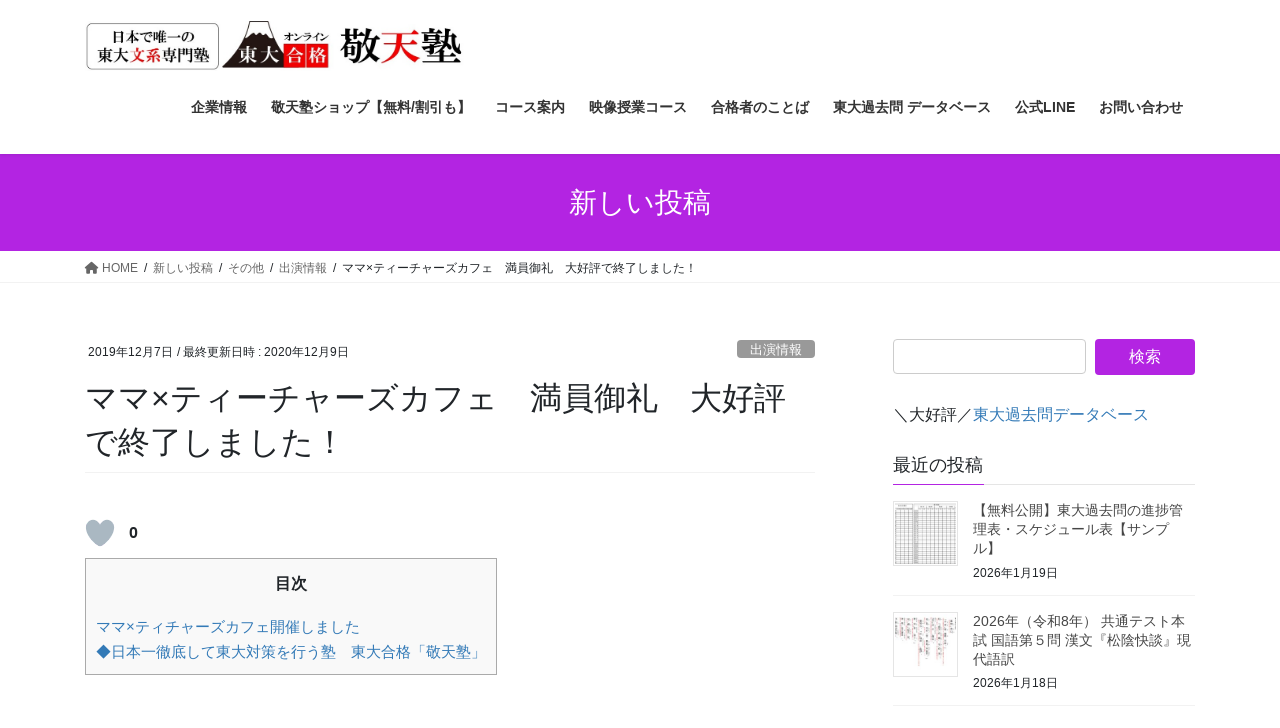

--- FILE ---
content_type: text/html; charset=UTF-8
request_url: https://exam-strategy.jp/archives/3184
body_size: 21332
content:
<!DOCTYPE html><html dir="ltr" lang="ja"><head><meta charset="utf-8"><meta http-equiv="X-UA-Compatible" content="IE=edge"><meta name="viewport" content="width=device-width, initial-scale=1"> <script async src="https://www.googletagmanager.com/gtag/js?id=G-QKZYD5N4L5"></script><script>window.dataLayer = window.dataLayer || [];function gtag(){dataLayer.push(arguments);}gtag('js', new Date());gtag('config', 'G-QKZYD5N4L5');</script>  <script>(function(w,d,s,l,i){w[l]=w[l]||[];w[l].push({'gtm.start':
new Date().getTime(),event:'gtm.js'});var f=d.getElementsByTagName(s)[0],
j=d.createElement(s),dl=l!='dataLayer'?'&l='+l:'';j.async=true;j.src=
'https://www.googletagmanager.com/gtm.js?id='+i+dl;f.parentNode.insertBefore(j,f);
})(window,document,'script','dataLayer','GTM-TBSHWD3');</script> <link media="all" href="https://exam-strategy.jp/wp/wp-content/cache/autoptimize/css/autoptimize_6bd8c2484f948585b87a24f240b9bb65.css" rel="stylesheet" /><title>ママ×ティーチャーズカフェ 満員御礼 大好評で終了しました！ | 日本で唯一の東大文系「完全」特化 オンライン 東大合格 敬天塾</title><meta name="robots" content="max-image-preview:large" /><meta name="author" content="平井"/><meta name="google-site-verification" content="p3hW-jvVTrRvQJrN-BTds5uqLQf5ioppSYhVofJwHLQ" /><link rel="canonical" href="https://exam-strategy.jp/archives/3184" /><meta name="generator" content="All in One SEO (AIOSEO) 4.8.1.1" /><meta name="twitter:card" content="summary" /><meta name="twitter:site" content="@KeitenOfficial" /><meta name="twitter:title" content="ママ×ティーチャーズカフェ 満員御礼 大好評で終了しました！ | 日本で唯一の東大文系「完全」特化 オンライン 東大合格 敬天塾" /><meta name="twitter:creator" content="@KeitenOfficial" /><meta name="twitter:image" content="https://exam-strategy.jp/wp/wp-content/uploads/2022/05/c428b2665944fcd57dd16045f8e739b6.jpg" /> <script type="application/ld+json" class="aioseo-schema">{"@context":"https:\/\/schema.org","@graph":[{"@type":"Article","@id":"https:\/\/exam-strategy.jp\/archives\/3184#article","name":"\u30de\u30de\u00d7\u30c6\u30a3\u30fc\u30c1\u30e3\u30fc\u30ba\u30ab\u30d5\u30a7 \u6e80\u54e1\u5fa1\u793c \u5927\u597d\u8a55\u3067\u7d42\u4e86\u3057\u307e\u3057\u305f\uff01 | \u65e5\u672c\u3067\u552f\u4e00\u306e\u6771\u5927\u6587\u7cfb\u300c\u5b8c\u5168\u300d\u7279\u5316 \u30aa\u30f3\u30e9\u30a4\u30f3 \u6771\u5927\u5408\u683c \u656c\u5929\u587e","headline":"\u30de\u30de\u00d7\u30c6\u30a3\u30fc\u30c1\u30e3\u30fc\u30ba\u30ab\u30d5\u30a7\u3000\u6e80\u54e1\u5fa1\u793c\u3000\u5927\u597d\u8a55\u3067\u7d42\u4e86\u3057\u307e\u3057\u305f\uff01","author":{"@id":"https:\/\/exam-strategy.jp\/archives\/author\/pipinee#author"},"publisher":{"@id":"https:\/\/exam-strategy.jp\/#organization"},"image":{"@type":"ImageObject","url":"https:\/\/stat.ameba.jp\/user_images\/20191202\/12\/pipinee\/63\/c6\/j\/o0720104014657558950.jpg","@id":"https:\/\/exam-strategy.jp\/archives\/3184\/#articleImage"},"datePublished":"2019-12-07T20:49:02+09:00","dateModified":"2020-12-09T04:37:27+09:00","inLanguage":"ja","mainEntityOfPage":{"@id":"https:\/\/exam-strategy.jp\/archives\/3184#webpage"},"isPartOf":{"@id":"https:\/\/exam-strategy.jp\/archives\/3184#webpage"},"articleSection":"\u51fa\u6f14\u60c5\u5831"},{"@type":"BreadcrumbList","@id":"https:\/\/exam-strategy.jp\/archives\/3184#breadcrumblist","itemListElement":[{"@type":"ListItem","@id":"https:\/\/exam-strategy.jp\/#listItem","position":1,"name":"\u5bb6"}]},{"@type":"Organization","@id":"https:\/\/exam-strategy.jp\/#organization","name":"\u656c\u5929\u587e","description":"\u6771\u5927\u306b\u6587\u7406\u4e21\u65b9\u3067\u5408\u683c\u3057\u305f\u7537\u3000\u5e73\u4e95\u57fa\u4e4b\u304c\u4e3b\u5bb0\uff01\u53d7\u9a13\u3092\u6226\u7565\u3067\u653b\u7565\u3059\u308b\u30ce\u30a6\u30cf\u30a6\u306a\u3069\u3002","url":"https:\/\/exam-strategy.jp\/","logo":{"@type":"ImageObject","url":"https:\/\/exam-strategy.jp\/wp\/wp-content\/uploads\/2022\/05\/c428b2665944fcd57dd16045f8e739b6.jpg","@id":"https:\/\/exam-strategy.jp\/archives\/3184\/#organizationLogo","width":448,"height":320},"image":{"@id":"https:\/\/exam-strategy.jp\/archives\/3184\/#organizationLogo"},"sameAs":["https:\/\/twitter.com\/KeitenOfficial","https:\/\/www.youtube.com\/channel\/UC9A_JO-IHwmg2FUVt7yFx9A"]},{"@type":"Person","@id":"https:\/\/exam-strategy.jp\/archives\/author\/pipinee#author","url":"https:\/\/exam-strategy.jp\/archives\/author\/pipinee","name":"\u5e73\u4e95","image":{"@type":"ImageObject","@id":"https:\/\/exam-strategy.jp\/archives\/3184#authorImage","url":"https:\/\/secure.gravatar.com\/avatar\/e460375ad054d9891d00bb7da660a27c?s=96&d=mm&r=g","width":96,"height":96,"caption":"\u5e73\u4e95"}},{"@type":"WebPage","@id":"https:\/\/exam-strategy.jp\/archives\/3184#webpage","url":"https:\/\/exam-strategy.jp\/archives\/3184","name":"\u30de\u30de\u00d7\u30c6\u30a3\u30fc\u30c1\u30e3\u30fc\u30ba\u30ab\u30d5\u30a7 \u6e80\u54e1\u5fa1\u793c \u5927\u597d\u8a55\u3067\u7d42\u4e86\u3057\u307e\u3057\u305f\uff01 | \u65e5\u672c\u3067\u552f\u4e00\u306e\u6771\u5927\u6587\u7cfb\u300c\u5b8c\u5168\u300d\u7279\u5316 \u30aa\u30f3\u30e9\u30a4\u30f3 \u6771\u5927\u5408\u683c \u656c\u5929\u587e","inLanguage":"ja","isPartOf":{"@id":"https:\/\/exam-strategy.jp\/#website"},"breadcrumb":{"@id":"https:\/\/exam-strategy.jp\/archives\/3184#breadcrumblist"},"author":{"@id":"https:\/\/exam-strategy.jp\/archives\/author\/pipinee#author"},"creator":{"@id":"https:\/\/exam-strategy.jp\/archives\/author\/pipinee#author"},"datePublished":"2019-12-07T20:49:02+09:00","dateModified":"2020-12-09T04:37:27+09:00"},{"@type":"WebSite","@id":"https:\/\/exam-strategy.jp\/#website","url":"https:\/\/exam-strategy.jp\/","name":"\u65e5\u672c\u3067\u552f\u4e00\u306e\u6771\u5927\u6587\u7cfb\u300c\u5b8c\u5168\u300d\u7279\u5316 \u30aa\u30f3\u30e9\u30a4\u30f3 \u6771\u5927\u5408\u683c \u656c\u5929\u587e","description":"\u6771\u5927\u306b\u6587\u7406\u4e21\u65b9\u3067\u5408\u683c\u3057\u305f\u7537\u3000\u5e73\u4e95\u57fa\u4e4b\u304c\u4e3b\u5bb0\uff01\u53d7\u9a13\u3092\u6226\u7565\u3067\u653b\u7565\u3059\u308b\u30ce\u30a6\u30cf\u30a6\u306a\u3069\u3002","inLanguage":"ja","publisher":{"@id":"https:\/\/exam-strategy.jp\/#organization"}}]}</script> <link rel='dns-prefetch' href='//codoc.jp' /><link rel='dns-prefetch' href='//www.googletagmanager.com' /><link href='https://www.googletagmanager.com' rel='preconnect' /><link href='https://www.google-analytics.com' rel='preconnect' /><link href='https://analytics.google.com' rel='preconnect' /><link href='https://fonts.googleapis.com' rel='preconnect' /><link href='https://use.fontawesome.com' rel='preconnect' /><link href='https://codoc.jp' rel='preconnect' /><link href='https://uh.nakanohito.jp' rel='preconnect' /><link rel="alternate" type="application/rss+xml" title="日本で唯一の東大文系「完全」特化 オンライン 東大合格 敬天塾 &raquo; フィード" href="https://exam-strategy.jp/feed" /><link rel="alternate" type="application/rss+xml" title="日本で唯一の東大文系「完全」特化 オンライン 東大合格 敬天塾 &raquo; コメントフィード" href="https://exam-strategy.jp/comments/feed" /><link rel="alternate" type="application/rss+xml" title="日本で唯一の東大文系「完全」特化 オンライン 東大合格 敬天塾 &raquo; ママ×ティーチャーズカフェ　満員御礼　大好評で終了しました！ のコメントのフィード" href="https://exam-strategy.jp/archives/3184/feed" /> <script type="text/javascript"  src="https://codoc.jp/js/cms-connect.js?ver=6.7.4" id="codoc-injector-js-js"  data-css="blue"  data-connect-code="208zbgtPXA" data-usercode="0u1Fvv94EA" defer></script> <script type="text/javascript" src="https://exam-strategy.jp/wp/wp-includes/js/jquery/jquery.min.js?ver=3.7.1" id="jquery-core-js"></script> <script type="text/javascript" src="https://exam-strategy.jp/wp/wp-includes/js/jquery/jquery-migrate.min.js?ver=3.4.1" id="jquery-migrate-js"></script>    <script type="text/javascript" src="https://www.googletagmanager.com/gtag/js?id=GT-MR8NNV8" id="google_gtagjs-js" async></script> <script type="text/javascript" id="google_gtagjs-js-after">window.dataLayer = window.dataLayer || [];function gtag(){dataLayer.push(arguments);}
gtag("set","linker",{"domains":["exam-strategy.jp"]});
gtag("js", new Date());
gtag("set", "developer_id.dZTNiMT", true);
gtag("config", "GT-MR8NNV8");</script> <link rel="https://api.w.org/" href="https://exam-strategy.jp/wp-json/" /><link rel="alternate" title="JSON" type="application/json" href="https://exam-strategy.jp/wp-json/wp/v2/posts/3184" /><link rel="EditURI" type="application/rsd+xml" title="RSD" href="https://exam-strategy.jp/wp/xmlrpc.php?rsd" /><meta name="generator" content="WordPress 6.7.4" /><link rel='shortlink' href='https://exam-strategy.jp/?p=3184' /><link rel="alternate" title="oEmbed (JSON)" type="application/json+oembed" href="https://exam-strategy.jp/wp-json/oembed/1.0/embed?url=https%3A%2F%2Fexam-strategy.jp%2Farchives%2F3184" /><link rel="alternate" title="oEmbed (XML)" type="text/xml+oembed" href="https://exam-strategy.jp/wp-json/oembed/1.0/embed?url=https%3A%2F%2Fexam-strategy.jp%2Farchives%2F3184&#038;format=xml" /><meta name="generator" content="Site Kit by Google 1.152.1" /><meta property="og:site_name" content="日本で唯一の東大文系「完全」特化 オンライン 東大合格 敬天塾" /><meta property="og:url" content="https://exam-strategy.jp/archives/3184" /><meta property="og:title" content="ママ×ティーチャーズカフェ　満員御礼　大好評で終了しました！ | 日本で唯一の東大文系「完全」特化 オンライン 東大合格 敬天塾" /><meta property="og:description" content="ママ×ティチャーズカフェ開催しましたママと先生のコラボイベント初の試みにも関わらず、大好評で幕を下ろしました。僕からもいくつか偉そうにお話を。・教育の基本は三角形だ！！・ママは深さ、先生は広さを生かせ！・向かう方向は一致させ、役割は分けよ・アクティブラーニングに気を付けろ！・子供が言うことを聞くためには「間合い」が大事！などなど。&nbsp;次回はどういうのをやろうか。&amp;nbs" /><meta property="fb:app_id" content="821116045370180" /><meta property="og:type" content="article" /><meta property="og:image" content="http://exam-strategy.jp/wp/wp-content/uploads/2022/05/7e7193922bf00e1413112ce25281d9fa.jpg" /><meta property="og:image:width" content="628" /><meta property="og:image:height" content="349" /><meta name="twitter:card" content="summary_large_image"><meta name="twitter:description" content="ママ×ティチャーズカフェ開催しましたママと先生のコラボイベント初の試みにも関わらず、大好評で幕を下ろしました。僕からもいくつか偉そうにお話を。・教育の基本は三角形だ！！・ママは深さ、先生は広さを生かせ！・向かう方向は一致させ、役割は分けよ・アクティブラーニングに気を付けろ！・子供が言うことを聞くためには「間合い」が大事！などなど。&nbsp;次回はどういうのをやろうか。&amp;nbs"><meta name="twitter:title" content="ママ×ティーチャーズカフェ　満員御礼　大好評で終了しました！ | 日本で唯一の東大文系「完全」特化 オンライン 東大合格 敬天塾"><meta name="twitter:url" content="https://exam-strategy.jp/archives/3184"><meta name="twitter:image" content="http://exam-strategy.jp/wp/wp-content/uploads/2022/05/7e7193922bf00e1413112ce25281d9fa.jpg"><meta name="twitter:domain" content="exam-strategy.jp"><meta name="twitter:site" content="@KeitenOfficial"><link rel="icon" href="https://exam-strategy.jp/wp/wp-content/uploads/2020/06/cropped-塾のロゴ-2-32x32.png" sizes="32x32" /><link rel="icon" href="https://exam-strategy.jp/wp/wp-content/uploads/2020/06/cropped-塾のロゴ-2-192x192.png" sizes="192x192" /><link rel="apple-touch-icon" href="https://exam-strategy.jp/wp/wp-content/uploads/2020/06/cropped-塾のロゴ-2-180x180.png" /><meta name="msapplication-TileImage" content="https://exam-strategy.jp/wp/wp-content/uploads/2020/06/cropped-塾のロゴ-2-270x270.png" /> <script type="application/ld+json">{"@context":"https://schema.org/","@type":"Article","headline":"ママ×ティーチャーズカフェ　満員御礼　大好評で終了しました！","image":"","datePublished":"2019-12-07T20:49:02+09:00","dateModified":"2020-12-09T04:37:27+09:00","author":{"@type":"","name":"平井","url":"https://exam-strategy.jp/","sameAs":""}}</script></head><body class="post-template-default single single-post postid-3184 single-format-standard custom-background codoc-theme-blue bootstrap4 device-pc fa_v6_css"> <a class="skip-link screen-reader-text" href="#main">コンテンツへスキップ</a> <a class="skip-link screen-reader-text" href="#vk-mobile-nav">ナビゲーションに移動</a> <noscript><iframe src="https://www.googletagmanager.com/ns.html?id=GTM-TBSHWD3"
 height="0" width="0" style="display:none;visibility:hidden"></iframe></noscript><header class="siteHeader"><div class="container siteHeadContainer"><div class="navbar-header"><p class="navbar-brand siteHeader_logo"> <a href="https://exam-strategy.jp/"> <span><img src="https://exam-strategy.jp/wp/wp-content/uploads/2025/04/HP敬天塾logo.jpg" alt="日本で唯一の東大文系「完全」特化 オンライン 東大合格 敬天塾" /></span> </a></p></div><div id="gMenu_outer" class="gMenu_outer"><nav class="menu-%e3%83%88%e3%83%83%e3%83%97%e3%83%a1%e3%83%8b%e3%83%a5%e3%83%bc-container"><ul id="menu-%e3%83%88%e3%83%83%e3%83%97%e3%83%a1%e3%83%8b%e3%83%a5%e3%83%bc" class="menu gMenu vk-menu-acc"><li id="menu-item-4395" class="menu-item menu-item-type-post_type menu-item-object-page menu-item-has-children"><a href="https://exam-strategy.jp/company"><strong class="gMenu_name">企業情報</strong></a><ul class="sub-menu"><li id="menu-item-19" class="menu-item menu-item-type-post_type menu-item-object-page"><a href="https://exam-strategy.jp/company/greeting">ご挨拶</a></li><li id="menu-item-4396" class="menu-item menu-item-type-post_type menu-item-object-post"><a href="https://exam-strategy.jp/archives/3590">敬天塾の理念</a></li><li id="menu-item-21360" class="menu-item menu-item-type-post_type menu-item-object-page"><a href="https://exam-strategy.jp/recruit">スタッフ募集</a></li><li id="menu-item-4388" class="menu-item menu-item-type-post_type menu-item-object-page menu-item-has-children"><a href="https://exam-strategy.jp/jukucyo">塾長関連</a><ul class="sub-menu"><li id="menu-item-5221" class="menu-item menu-item-type-post_type menu-item-object-page"><a href="https://exam-strategy.jp/jukucyo/profile">塾長プロフィール</a></li><li id="menu-item-503" class="menu-item menu-item-type-post_type menu-item-object-page"><a href="https://exam-strategy.jp/jukucyo/media">著作、メディア出演など</a></li><li id="menu-item-8411" class="menu-item menu-item-type-post_type menu-item-object-page"><a href="https://exam-strategy.jp/jukucyo/request">お受けしているお仕事内容</a></li></ul></li><li id="menu-item-11413" class="menu-item menu-item-type-post_type menu-item-object-page"><a href="https://exam-strategy.jp/twitter">敬天塾　公式Twitter</a></li><li id="menu-item-13320" class="menu-item menu-item-type-post_type menu-item-object-page"><a href="https://exam-strategy.jp/movie">動画一覧</a></li><li id="menu-item-20218" class="menu-item menu-item-type-post_type menu-item-object-post"><a href="https://exam-strategy.jp/archives/5704">【2025年】東大受験者　再現答案と得点を提出してプレゼントGET（科目別：高得点者のみ）</a></li></ul></li><li id="menu-item-16337" class="menu-item menu-item-type-post_type menu-item-object-page menu-item-has-children"><a href="https://exam-strategy.jp/kshop"><strong class="gMenu_name">敬天塾ショップ【無料/割引も】</strong></a><ul class="sub-menu"><li id="menu-item-412939" class="menu-item menu-item-type-taxonomy menu-item-object-category"><a href="https://exam-strategy.jp/archives/category/cp">【今だけお得アリ】キャンペーン</a></li><li id="menu-item-276463" class="menu-item menu-item-type-custom menu-item-object-custom"><a href="https://exam-strategy.jp/archives/23915">『東大対策問題集 地理』</a></li><li id="menu-item-276472" class="menu-item menu-item-type-custom menu-item-object-custom"><a href="https://exam-strategy.jp/archives/21398">『東大対策問題集 現代文』</a></li></ul></li><li id="menu-item-25788" class="menu-item menu-item-type-post_type menu-item-object-page menu-item-has-children"><a href="https://exam-strategy.jp/course"><strong class="gMenu_name">コース案内</strong></a><ul class="sub-menu"><li id="menu-item-412935" class="menu-item menu-item-type-custom menu-item-object-custom"><a href="https://exam-strategy-lp.jp/">高１・２年生向け</a></li><li id="menu-item-9014" class="menu-item menu-item-type-post_type menu-item-object-page"><a href="https://exam-strategy.jp/course">コース案内（高３・高卒）</a></li><li id="menu-item-25787" class="menu-item menu-item-type-post_type menu-item-object-page"><a href="https://exam-strategy.jp/course12">コース案内（高１,２年・小中学生）</a></li><li id="menu-item-9011" class="menu-item menu-item-type-post_type menu-item-object-page"><a href="https://exam-strategy.jp/student">プレミアムコース</a></li><li id="menu-item-9016" class="menu-item menu-item-type-post_type menu-item-object-page"><a href="https://exam-strategy.jp/individual">プレミアム個別指導コース</a></li><li id="menu-item-25797" class="menu-item menu-item-type-post_type menu-item-object-page"><a href="https://exam-strategy.jp/zemi">科目特訓ゼミコース</a></li></ul></li><li id="menu-item-20247" class="menu-item menu-item-type-post_type menu-item-object-page menu-item-has-children"><a href="https://exam-strategy.jp/open"><strong class="gMenu_name">映像授業コース</strong></a><ul class="sub-menu"><li id="menu-item-9012" class="menu-item menu-item-type-post_type menu-item-object-page"><a href="https://exam-strategy.jp/open-math-student">映像授業【東大文系数学】</a></li><li id="menu-item-9013" class="menu-item menu-item-type-post_type menu-item-object-page"><a href="https://exam-strategy.jp/op_e">映像授業【東大英語】</a></li><li id="menu-item-9582" class="menu-item menu-item-type-post_type menu-item-object-page"><a href="https://exam-strategy.jp/op_j">映像授業【東大現代文】</a></li><li id="menu-item-11758" class="menu-item menu-item-type-post_type menu-item-object-page"><a href="https://exam-strategy.jp/op_c">映像授業【東大古文・漢文】</a></li><li id="menu-item-11435" class="menu-item menu-item-type-post_type menu-item-object-page"><a href="https://exam-strategy.jp/op_jh">映像授業【東大日本史】</a></li><li id="menu-item-11478" class="menu-item menu-item-type-post_type menu-item-object-page"><a href="https://exam-strategy.jp/op_w">映像授業【東大世界史】</a></li><li id="menu-item-11097" class="menu-item menu-item-type-post_type menu-item-object-page"><a href="https://exam-strategy.jp/op_g">映像授業【東大地理】</a></li></ul></li><li id="menu-item-8353" class="menu-item menu-item-type-post_type menu-item-object-page menu-item-has-children"><a href="https://exam-strategy.jp/success"><strong class="gMenu_name">合格者のことば</strong></a><ul class="sub-menu"><li id="menu-item-81828" class="menu-item menu-item-type-post_type menu-item-object-page"><a href="https://exam-strategy.jp/success">合格者のことば</a></li><li id="menu-item-81827" class="menu-item menu-item-type-taxonomy menu-item-object-category"><a href="https://exam-strategy.jp/archives/category/200todai/260diary">地方出身東大生の受験日記</a></li></ul></li><li id="menu-item-15228" class="menu-item menu-item-type-post_type menu-item-object-page menu-item-has-children"><a href="https://exam-strategy.jp/datebese"><strong class="gMenu_name">東大過去問 データベース</strong></a><ul class="sub-menu"><li id="menu-item-23699" class="menu-item menu-item-type-post_type menu-item-object-page"><a href="https://exam-strategy.jp/datebese">東大過去問 データベース【解答(答案例)・解説】無料・登録不要！</a></li><li id="menu-item-87445" class="menu-item menu-item-type-post_type menu-item-object-post"><a href="https://exam-strategy.jp/archives/87394">【最新年度】2025年東大入試 リンク一覧</a></li><li id="menu-item-9244" class="menu-item menu-item-type-post_type menu-item-object-page"><a href="https://exam-strategy.jp/month">今月の記事（2026年１月）</a></li><li id="menu-item-9844" class="menu-item menu-item-type-post_type menu-item-object-post"><a href="https://exam-strategy.jp/archives/3639">「知恵の館」東大合格のための情報</a></li><li id="menu-item-9178" class="menu-item menu-item-type-post_type menu-item-object-page"><a href="https://exam-strategy.jp/bookmark">知恵の館 ﾌﾞｯｸﾏｰｸ用ﾍﾟｰｼﾞ</a></li><li id="menu-item-13117" class="menu-item menu-item-type-post_type menu-item-object-page current_page_parent"><a href="https://exam-strategy.jp/new">新しい投稿</a></li></ul></li><li id="menu-item-11412" class="menu-item menu-item-type-custom menu-item-object-custom"><a href="https://lin.ee/CKiYgGa"><strong class="gMenu_name">公式LINE</strong></a></li><li id="menu-item-21451" class="menu-item menu-item-type-post_type menu-item-object-page menu-item-has-children"><a href="https://exam-strategy.jp/inquiry"><strong class="gMenu_name">お問い合わせ</strong></a><ul class="sub-menu"><li id="menu-item-384752" class="menu-item menu-item-type-post_type menu-item-object-page"><a href="https://exam-strategy.jp/inquiry">お問い合わせ</a></li><li id="menu-item-21361" class="menu-item menu-item-type-post_type menu-item-object-page"><a href="https://exam-strategy.jp/recruit">スタッフ募集</a></li></ul></li></ul></nav></div></div></header><div class="section page-header"><div class="container"><div class="row"><div class="col-md-12"><div class="page-header_pageTitle"> 新しい投稿</div></div></div></div></div><div class="section breadSection"><div class="container"><div class="row"><ol class="breadcrumb" itemscope itemtype="https://schema.org/BreadcrumbList"><li id="panHome" itemprop="itemListElement" itemscope itemtype="http://schema.org/ListItem"><a itemprop="item" href="https://exam-strategy.jp/"><span itemprop="name"><i class="fa fa-home"></i> HOME</span></a><meta itemprop="position" content="1" /></li><li itemprop="itemListElement" itemscope itemtype="http://schema.org/ListItem"><a itemprop="item" href="https://exam-strategy.jp/new"><span itemprop="name">新しい投稿</span></a><meta itemprop="position" content="2" /></li><li itemprop="itemListElement" itemscope itemtype="http://schema.org/ListItem"><a itemprop="item" href="https://exam-strategy.jp/archives/category/%e3%81%9d%e3%81%ae%e4%bb%96"><span itemprop="name">その他</span></a><meta itemprop="position" content="3" /></li><li itemprop="itemListElement" itemscope itemtype="http://schema.org/ListItem"><a itemprop="item" href="https://exam-strategy.jp/archives/category/%e3%81%9d%e3%81%ae%e4%bb%96/%e5%87%ba%e6%bc%94%e6%83%85%e5%a0%b1"><span itemprop="name">出演情報</span></a><meta itemprop="position" content="4" /></li><li><span>ママ×ティーチャーズカフェ　満員御礼　大好評で終了しました！</span><meta itemprop="position" content="5" /></li></ol></div></div></div><div class="section siteContent"><div class="container"><div class="row"><div class="col mainSection mainSection-col-two baseSection vk_posts-mainSection" id="main" role="main"><article id="post-3184" class="entry entry-full post-3184 post type-post status-publish format-standard hentry category-106"><header class="entry-header"><div class="entry-meta"> <span class="published entry-meta_items">2019年12月7日</span> <span class="entry-meta_items entry-meta_updated">/ 最終更新日時 : <span class="updated">2020年12月9日</span></span> <span class="vcard author entry-meta_items entry-meta_items_author entry-meta_hidden"><span class="fn">平井</span></span> <span class="entry-meta_items entry-meta_items_term"><a href="https://exam-strategy.jp/archives/category/%e3%81%9d%e3%81%ae%e4%bb%96/%e5%87%ba%e6%bc%94%e6%83%85%e5%a0%b1" class="btn btn-xs btn-primary entry-meta_items_term_button" style="background-color:#999999;border:none;">出演情報</a></span></div><h1 class="entry-title"> ママ×ティーチャーズカフェ　満員御礼　大好評で終了しました！</h1></header><div class="entry-body"><div class="wpulike wpulike-robeen " ><div class="wp_ulike_general_class wp_ulike_is_not_liked"><button type="button"
 aria-label="いいね！ボタン"
 data-ulike-id="3184"
 data-ulike-nonce="1e0c689af9"
 data-ulike-type="post"
 data-ulike-template="wpulike-robeen"
 data-ulike-display-likers=""
 data-ulike-likers-style="popover"
 class="wp_ulike_btn wp_ulike_put_image wp_post_btn_3184"></button><span class="count-box wp_ulike_counter_up" data-ulike-counter-value="0"></span></div></div><div id="toc_container" class="no_bullets"><p class="toc_title">目次</p><ul class="toc_list"><li><a href="#i">ママ×ティチャーズカフェ開催しました</a></li><li><a href="#i-2">◆日本一徹底して東大対策を行う塾　東大合格「敬天塾」</a></li></ul></div><h3><span id="i">ママ×ティチャーズカフェ開催しました</span></h3><p>ママと先生のコラボイベント</p><p>初の試みにも関わらず、大好評で幕を下ろしました。</p><p>僕からもいくつか偉そうにお話を。</p><p>・教育の基本は三角形だ！！</p><p>・ママは深さ、先生は広さを生かせ！</p><p>・向かう方向は一致させ、役割は分けよ</p><p>・アクティブラーニングに気を付けろ！</p><p>・子供が言うことを聞くためには「間合い」が大事！</p><p><span id="more-3184"></span></p><p>などなど。</p><p>&nbsp;</p><p>次回はどういうのをやろうか。</p><p>&nbsp;</p><p>受験業界よりもママ向けの方が好評！？</p><p>&nbsp;</p><p><a href="https://stat.ameba.jp/user_images/20191202/12/pipinee/63/c6/j/o0720104014657558950.jpg"><img fetchpriority="high" decoding="async" src="https://stat.ameba.jp/user_images/20191202/12/pipinee/63/c6/j/o0720104014657558950.jpg" alt="" width="420" height="607" /></a></p><p>&nbsp;</p><h3><span id="i-2">◆日本一徹底して東大対策を行う塾　東大合格「敬天塾」</span></h3><p>弊塾のサービスは、<span style="color: red;">全てオンラインで受講が可能</span>です。<br /> 地方の方、仮面浪人の方、社会人受験の方など、広く皆さんにご受講いただけます。<br /> ご希望のサービスを、以下からお選び下さい。</p><p>【２０２１年に東大を受験したい方】<br /> <a href="https://exam-strategy.jp/student">≪東大文系受験者対象≫敬天塾プレミアムコース生徒募集はこちらから</a></p><p>【敬天塾について知りたい方】<br /> <a href="https://exam-strategy.jp/archives/3590">敬天塾の理念</a><br /> <a href="https://exam-strategy.jp/archives/category/東大合格塾「敬天塾」関連/合格者インタビュー%ef%bc%88ノーカット%ef%bc%89">敬天塾からの東大合格者インタビュー（ノーカット）はこちら</a><br /> <a href="https://peraichi.com/landing_pages/view/keiten02020">東大生や東大卒業生への指導依頼はこちら</a><br /> <a href="https://exam-strategy.jp/recruit">スタッフの募集ページはこちら</a></p><p> <a href=" https://exam-strategy.jp/recruit">スタッフの募集ページはこちら</a></p><p><a href="https://exam-strategy.jp/inquiry" rel="attachment wp-att-5336"><img decoding="async" class="alignnone size-full wp-image-5336" src="https://exam-strategy.jp/wp/wp-content/uploads/2021/01/お問い合わせバナー角丸.png" alt="" width="360" height="195" srcset="https://exam-strategy.jp/wp/wp-content/uploads/2021/01/お問い合わせバナー角丸.png 360w, https://exam-strategy.jp/wp/wp-content/uploads/2021/01/お問い合わせバナー角丸-300x163.png 300w" sizes="(max-width: 360px) 100vw, 360px" /></a></p><figure><ul class="blocks-gallery-grid"><li class="blocks-gallery-item"><figure><a rel="nofollow" href="https://lin.ee/CKiYgGa"><img class="alignnone wp-image-10383" src="http://exam-strategy.jp/wp/wp-content/uploads/2022/03/96320bf1930fc70955d09b580f3284c3.jpg" alt="" width="341" height="174" /></a></figure></li><li class="blocks-gallery-item"><a href="https://exam-strategy.jp/inquiry"><img class="alignnone wp-image-23357" src="http://exam-strategy.jp/wp/wp-content/uploads/2022/10/HP用相談してみるアイコン.jpg" alt="" width="361" height="183" /></a></li></ul></figure></div><div class="entry-footer"><div class="entry-meta-dataList"><dl><dt>カテゴリー</dt><dd><a href="https://exam-strategy.jp/archives/category/%e3%81%9d%e3%81%ae%e4%bb%96/%e5%87%ba%e6%bc%94%e6%83%85%e5%a0%b1">出演情報</a></dd></dl></div></div><div id="comments" class="comments-area"><div id="respond" class="comment-respond"><h3 id="reply-title" class="comment-reply-title">コメントを残す <small><a rel="nofollow" id="cancel-comment-reply-link" href="/archives/3184#respond" style="display:none;">コメントをキャンセル</a></small></h3><form action="https://exam-strategy.jp/wp/wp-comments-post.php" method="post" id="commentform" class="comment-form"><p class="comment-notes"><span id="email-notes">メールアドレスが公開されることはありません。</span> <span class="required-field-message"><span class="required">※</span> が付いている欄は必須項目です</span></p><p class="comment-form-comment"><label for="comment">コメント <span class="required">※</span></label><textarea id="comment" name="comment" cols="45" rows="8" maxlength="65525" required="required"></textarea></p><p class="comment-form-author"><label for="author">名前</label> <input id="author" name="author" type="text" value="" size="30" maxlength="245" autocomplete="name" /></p><p class="comment-form-email"><label for="email">メール</label> <input id="email" name="email" type="text" value="" size="30" maxlength="100" aria-describedby="email-notes" autocomplete="email" /></p><p class="comment-form-url"><label for="url">サイト</label> <input id="url" name="url" type="text" value="" size="30" maxlength="200" autocomplete="url" /></p><p class="form-submit"><input name="submit" type="submit" id="submit" class="submit" value="コメントを送信" /> <input type='hidden' name='comment_post_ID' value='3184' id='comment_post_ID' /> <input type='hidden' name='comment_parent' id='comment_parent' value='0' /></p><p style="display: none !important;" class="akismet-fields-container" data-prefix="ak_"><label>&#916;<textarea name="ak_hp_textarea" cols="45" rows="8" maxlength="100"></textarea></label><input type="hidden" id="ak_js_1" name="ak_js" value="230"/><script>document.getElementById( "ak_js_1" ).setAttribute( "value", ( new Date() ).getTime() );</script></p><p class="tsa_param_field_tsa_" style="display:none;">email confirm<span class="required">*</span><input type="text" name="tsa_email_param_field___" id="tsa_email_param_field___" size="30" value="" /></p><p class="tsa_param_field_tsa_2" style="display:none;">post date<span class="required">*</span><input type="text" name="tsa_param_field_tsa_3" id="tsa_param_field_tsa_3" size="30" value="2026-01-19 11:14:19" /></p><p id="throwsSpamAway">日本語が含まれない投稿は無視されますのでご注意ください。（スパム対策）</p></form></div></div></article><div class="vk_posts postNextPrev"><div id="post-3181" class="vk_post vk_post-postType-post card card-post card-horizontal card-sm vk_post-col-xs-12 vk_post-col-sm-12 vk_post-col-md-6 post-3181 post type-post status-publish format-standard hentry category-106"><div class="row no-gutters card-horizontal-inner-row"><div class="col-5 card-img-outer"><div class="vk_post_imgOuter" style="background-image:url(https://exam-strategy.jp/wp/wp-content/themes/lightning/_g2/assets/images/no-image.png)"><a href="https://exam-strategy.jp/archives/3181"><div class="card-img-overlay"><span class="vk_post_imgOuter_singleTermLabel" style="color:#fff;background-color:#999999">出演情報</span></div><img src="https://exam-strategy.jp/wp/wp-content/themes/lightning/_g2/assets/images/no-image.png" class="vk_post_imgOuter_img card-img card-img-use-bg" /></a></div></div><div class="col-7"><div class="vk_post_body card-body"><p class="postNextPrev_label">前の記事</p><h5 class="vk_post_title card-title"><a href="https://exam-strategy.jp/archives/3181">子供が一番育つために、先生と保護者はどのように連携すべきか？</a></h5><div class="vk_post_date card-date published">2019年12月2日</div></div></div></div></div><div id="post-7236" class="vk_post vk_post-postType-post card card-post card-horizontal card-sm vk_post-col-xs-12 vk_post-col-sm-12 vk_post-col-md-6 card-horizontal-reverse postNextPrev_next post-7236 post type-post status-publish format-standard has-post-thumbnail hentry category-m_pr"><div class="row no-gutters card-horizontal-inner-row"><div class="col-5 card-img-outer"><div class="vk_post_imgOuter" style="background-image:url(https://exam-strategy.jp/wp/wp-content/uploads/2020/12/マークテスト.jpg)"><a href="https://exam-strategy.jp/archives/7236"><div class="card-img-overlay"><span class="vk_post_imgOuter_singleTermLabel" style="color:#fff;background-color:#999999">数学＿プリントの棚</span></div><img src="https://exam-strategy.jp/wp/wp-content/uploads/2020/12/マークテスト.jpg" class="vk_post_imgOuter_img card-img card-img-use-bg wp-post-image" /></a></div></div><div class="col-7"><div class="vk_post_body card-body"><p class="postNextPrev_label">次の記事</p><h5 class="vk_post_title card-title"><a href="https://exam-strategy.jp/archives/7236">東大数学でブームのように出題されているベクトルの領域図示に関する新傾向の問題の対策プリント</a></h5><div class="vk_post_date card-date published">2019年12月8日</div></div></div></div></div></div></div><div class="col subSection sideSection sideSection-col-two baseSection"><aside class="widget widget_search" id="search-8"><form role="search" method="get" id="searchform" class="searchform" action="https://exam-strategy.jp/"><div> <label class="screen-reader-text" for="s">検索:</label> <input type="text" value="" name="s" id="s" /> <input type="submit" id="searchsubmit" value="検索" /></div></form></aside><aside class="widget widget_text" id="text-6"><div class="textwidget"><p>＼大好評／<a href="https://exam-strategy.jp/datebese">東大過去問データベース</a></p></div></aside><aside class="widget widget_postlist"><h1 class="subSection-title">最近の投稿</h1><div class="media"><div class="media-left postList_thumbnail"> <a href="https://exam-strategy.jp/archives/413031"> <img width="150" height="150" src="https://exam-strategy.jp/wp/wp-content/uploads/2026/01/東大過去問表-150x150.jpg" class="attachment-thumbnail size-thumbnail wp-post-image" alt="" decoding="async" loading="lazy" /> </a></div><div class="media-body"><h4 class="media-heading"><a href="https://exam-strategy.jp/archives/413031">【無料公開】東大過去問の進捗管理表・スケジュール表【サンプル】</a></h4><div class="published entry-meta_items">2026年1月19日</div></div></div><div class="media"><div class="media-left postList_thumbnail"> <a href="https://exam-strategy.jp/archives/412977"> <img width="150" height="150" src="https://exam-strategy.jp/wp/wp-content/uploads/2026/01/R82026年本試-漢文『松陰快談』現代語訳_page-0001-150x150.jpg" class="attachment-thumbnail size-thumbnail wp-post-image" alt="" decoding="async" loading="lazy" /> </a></div><div class="media-body"><h4 class="media-heading"><a href="https://exam-strategy.jp/archives/412977">2026年（令和8年） 共通テスト本試 国語第５問 漢文『松陰快談』現代語訳</a></h4><div class="published entry-meta_items">2026年1月18日</div></div></div><div class="media"><div class="media-left postList_thumbnail"> <a href="https://exam-strategy.jp/archives/412966"> <img width="150" height="150" src="https://exam-strategy.jp/wp/wp-content/uploads/2026/01/R82026年本試-古文『うつほ物語』現代語訳_page-0001-150x150.jpg" class="attachment-thumbnail size-thumbnail wp-post-image" alt="" decoding="async" loading="lazy" /> </a></div><div class="media-body"><h4 class="media-heading"><a href="https://exam-strategy.jp/archives/412966">2026年（令和8年） 共通テスト本試 国語第４問 古文『うつほ物語』現代語訳</a></h4><div class="published entry-meta_items">2026年1月17日</div></div></div><div class="media"><div class="media-left postList_thumbnail"> <a href="https://exam-strategy.jp/archives/412958"> <img width="150" height="150" src="https://exam-strategy.jp/wp/wp-content/uploads/2023/08/英語-150x150.jpg" class="attachment-thumbnail size-thumbnail wp-post-image" alt="" decoding="async" loading="lazy" /> </a></div><div class="media-body"><h4 class="media-heading"><a href="https://exam-strategy.jp/archives/412958">東大英語おすすめ過去問５選（2010年以降を厳選）</a></h4><div class="published entry-meta_items">2026年1月16日</div></div></div><div class="media"><div class="media-left postList_thumbnail"> <a href="https://exam-strategy.jp/archives/412954"> <img width="150" height="150" src="https://exam-strategy.jp/wp/wp-content/uploads/2023/08/地理-150x150.jpg" class="attachment-thumbnail size-thumbnail wp-post-image" alt="" decoding="async" loading="lazy" /> </a></div><div class="media-body"><h4 class="media-heading"><a href="https://exam-strategy.jp/archives/412954">東大地理おすすめ過去問５選（2010年以降を厳選）</a></h4><div class="published entry-meta_items">2026年1月16日</div></div></div><div class="media"><div class="media-left postList_thumbnail"> <a href="https://exam-strategy.jp/archives/412951"> <img width="150" height="150" src="https://exam-strategy.jp/wp/wp-content/uploads/2023/08/世界史-150x150.jpg" class="attachment-thumbnail size-thumbnail wp-post-image" alt="" decoding="async" loading="lazy" srcset="https://exam-strategy.jp/wp/wp-content/uploads/2023/08/世界史-150x150.jpg 150w, https://exam-strategy.jp/wp/wp-content/uploads/2023/08/世界史-300x298.jpg 300w, https://exam-strategy.jp/wp/wp-content/uploads/2023/08/世界史.jpg 474w" sizes="auto, (max-width: 150px) 100vw, 150px" /> </a></div><div class="media-body"><h4 class="media-heading"><a href="https://exam-strategy.jp/archives/412951">東大世界史おすすめ過去問５選（2010年以降を厳選）</a></h4><div class="published entry-meta_items">2026年1月16日</div></div></div><div class="media"><div class="media-left postList_thumbnail"> <a href="https://exam-strategy.jp/archives/412893"> <img width="150" height="150" src="https://exam-strategy.jp/wp/wp-content/uploads/2022/09/63e46b1ddc9b0aeaa2f657d1f652097f-150x150.jpg" class="attachment-thumbnail size-thumbnail wp-post-image" alt="" decoding="async" loading="lazy" srcset="https://exam-strategy.jp/wp/wp-content/uploads/2022/09/63e46b1ddc9b0aeaa2f657d1f652097f-150x150.jpg 150w, https://exam-strategy.jp/wp/wp-content/uploads/2022/09/63e46b1ddc9b0aeaa2f657d1f652097f.jpg 300w" sizes="auto, (max-width: 150px) 100vw, 150px" /> </a></div><div class="media-body"><h4 class="media-heading"><a href="https://exam-strategy.jp/archives/412893">映像授業【東大地理】勉強法編</a></h4><div class="published entry-meta_items">2026年1月16日</div></div></div><div class="media"><div class="media-left postList_thumbnail"> <a href="https://exam-strategy.jp/archives/5608"> <img width="150" height="150" src="https://exam-strategy.jp/wp/wp-content/uploads/2020/12/723168_s-150x150.jpg" class="attachment-thumbnail size-thumbnail wp-post-image" alt="世界史アイキャッチ" decoding="async" loading="lazy" /> </a></div><div class="media-body"><h4 class="media-heading"><a href="https://exam-strategy.jp/archives/5608">敬天塾presents 東大入試直前期 合格ポイント集 世界史編</a></h4><div class="published entry-meta_items">2026年1月16日</div></div></div><div class="media"><div class="media-left postList_thumbnail"> <a href="https://exam-strategy.jp/archives/26556"> <img width="150" height="150" src="https://exam-strategy.jp/wp/wp-content/uploads/2020/12/地球儀-150x150.jpg" class="attachment-thumbnail size-thumbnail wp-post-image" alt="地理アイキャッチ" decoding="async" loading="lazy" /> </a></div><div class="media-body"><h4 class="media-heading"><a href="https://exam-strategy.jp/archives/26556">敬天塾presents 東大入試直前期 合格ポイント集 地理編</a></h4><div class="published entry-meta_items">2026年1月15日</div></div></div><div class="media"><div class="media-left postList_thumbnail"> <a href="https://exam-strategy.jp/archives/412842"> <img width="150" height="150" src="https://exam-strategy.jp/wp/wp-content/uploads/2022/09/63e46b1ddc9b0aeaa2f657d1f652097f-150x150.jpg" class="attachment-thumbnail size-thumbnail wp-post-image" alt="" decoding="async" loading="lazy" srcset="https://exam-strategy.jp/wp/wp-content/uploads/2022/09/63e46b1ddc9b0aeaa2f657d1f652097f-150x150.jpg 150w, https://exam-strategy.jp/wp/wp-content/uploads/2022/09/63e46b1ddc9b0aeaa2f657d1f652097f.jpg 300w" sizes="auto, (max-width: 150px) 100vw, 150px" /> </a></div><div class="media-body"><h4 class="media-heading"><a href="https://exam-strategy.jp/archives/412842">映像授業【東大地理】実戦編 〜 過去問探究の極意 〜</a></h4><div class="published entry-meta_items">2026年1月15日</div></div></div></aside><aside class="widget widget_categories widget_link_list"><nav class="localNav"><h1 class="subSection-title">カテゴリー</h1><ul><li class="cat-item cat-item-241"><a href="https://exam-strategy.jp/archives/category/00front">知恵の館　玄関（まずはコチラをご覧ください）</a></li><li class="cat-item cat-item-279"><a href="https://exam-strategy.jp/archives/category/cp">【今だけお得アリ】キャンペーン</a></li><li class="cat-item cat-item-240"><a href="https://exam-strategy.jp/archives/category/200todai">東大受験戦略室（マル秘情報・2021～2025年入試問題・足切りライン・中学受験で決まる等）</a><ul class='children'><li class="cat-item cat-item-396"><a href="https://exam-strategy.jp/archives/category/200todai/%ef%bc%92%ef%bc%90%ef%bc%92%ef%bc%95%e5%b9%b4%e6%9d%b1%e5%a4%a7%e5%85%a5%e8%a9%a6">２０２５年東大入試</a></li><li class="cat-item cat-item-280"><a href="https://exam-strategy.jp/archives/category/200todai/2021kara">２０２４～２０２１年東大入試</a></li><li class="cat-item cat-item-168"><a href="https://exam-strategy.jp/archives/category/200todai/210secret">他では知れない東大受験のマル秘情報の棚←人気記事！</a></li><li class="cat-item cat-item-48"><a href="https://exam-strategy.jp/archives/category/200todai/utinformation">足切りライン、合格最低点、東大合格者数ランキングなど</a></li><li class="cat-item cat-item-164"><a href="https://exam-strategy.jp/archives/category/200todai/370cyokuzen">受験直前期</a></li><li class="cat-item cat-item-140"><a href="https://exam-strategy.jp/archives/category/200todai/260diary">地方出身東大生の受験日記</a></li><li class="cat-item cat-item-186"><a href="https://exam-strategy.jp/archives/category/200todai/%e6%9d%b1%e5%a4%a7%e5%8f%97%e9%a8%93-q-a">東大受験 Q &amp; A</a></li><li class="cat-item cat-item-187"><a href="https://exam-strategy.jp/archives/category/200todai/%e3%82%b3%e3%83%a9%e3%83%a0">コラム</a></li><li class="cat-item cat-item-201"><a href="https://exam-strategy.jp/archives/category/200todai/%e8%be%9b%e5%8f%a3%e5%8f%82%e8%80%83%e6%9b%b8%e3%83%ac%e3%83%93%e3%83%a5%e3%83%bc">辛口参考書レビュー</a></li><li class="cat-item cat-item-170"><a href="https://exam-strategy.jp/archives/category/200todai/270junior">中学受験で決まる東大受験の棚</a></li><li class="cat-item cat-item-115"><a href="https://exam-strategy.jp/archives/category/200todai/280miiddle">中学生でもできる東大過去問研究の棚</a></li><li class="cat-item cat-item-69"><a href="https://exam-strategy.jp/archives/category/200todai/karui">東大文Ⅰ～理Ⅲ科類紹介</a></li></ul></li><li class="cat-item cat-item-155"><a href="https://exam-strategy.jp/archives/category/300chie">受験戦略室（共通テスト・データの読み方など）</a><ul class='children'><li class="cat-item cat-item-212"><a href="https://exam-strategy.jp/archives/category/300chie/330date">受験生のためのデータの読み方</a></li><li class="cat-item cat-item-165"><a href="https://exam-strategy.jp/archives/category/300chie/320exam-strategy">受験戦略講義</a></li><li class="cat-item cat-item-169"><a href="https://exam-strategy.jp/archives/category/300chie/340special">特別講座の授業記録</a></li><li class="cat-item cat-item-137"><a href="https://exam-strategy.jp/archives/category/300chie/350dokkai">読解をしよう</a></li><li class="cat-item cat-item-163"><a href="https://exam-strategy.jp/archives/category/300chie/360common">共通テスト</a></li><li class="cat-item cat-item-394"><a href="https://exam-strategy.jp/archives/category/300chie/kyo_koten_yaku">共テ古典の現代語訳</a></li></ul></li><li class="cat-item cat-item-156"><a href="https://exam-strategy.jp/archives/category/400math-chie">数学研究室</a><ul class='children'><li class="cat-item cat-item-173"><a href="https://exam-strategy.jp/archives/category/400math-chie/410strategy-math-chie">数学＿攻略法の棚</a></li><li class="cat-item cat-item-353"><a href="https://exam-strategy.jp/archives/category/400math-chie/m_pr">数学＿プリントの棚</a></li><li class="cat-item cat-item-73"><a href="https://exam-strategy.jp/archives/category/400math-chie/420math-exam">文系数学＿東大入試問題の棚</a><ul class='children'><li class="cat-item cat-item-398"><a href="https://exam-strategy.jp/archives/category/400math-chie/420math-exam/%ef%bc%92%ef%bc%90%ef%bc%92%ef%bc%95%e5%b9%b4%e3%80%90%e6%96%87%e7%b3%bb%e6%95%b0%e5%ad%a6%e3%80%91%e6%9d%b1%e5%a4%a7%e5%85%a5%e8%a9%a6%e8%a7%a3%e8%aa%ac">２０２５年【文系数学】東大入試解説</a></li><li class="cat-item cat-item-370"><a href="https://exam-strategy.jp/archives/category/400math-chie/420math-exam/%ef%bc%92%ef%bc%90%ef%bc%92%ef%bc%94%e5%b9%b4%e3%80%90%e6%96%87%e7%b3%bb%e6%95%b0%e5%ad%a6%e3%80%91%e6%9d%b1%e5%a4%a7%e5%85%a5%e8%a9%a6%e8%a7%a3%e8%aa%ac">２０２４年【文系数学】東大入試解説</a></li><li class="cat-item cat-item-324"><a href="https://exam-strategy.jp/archives/category/400math-chie/420math-exam/%ef%bc%92%ef%bc%90%ef%bc%92%ef%bc%93%e5%b9%b4%e3%80%90%e6%96%87%e7%b3%bb%e6%95%b0%e5%ad%a6%e3%80%91%e6%9d%b1%e5%a4%a7%e5%85%a5%e8%a9%a6%e8%a7%a3%e8%aa%ac">２０２３年【文系数学】東大入試解説</a></li><li class="cat-item cat-item-281"><a href="https://exam-strategy.jp/archives/category/400math-chie/420math-exam/%ef%bc%92%ef%bc%90%ef%bc%92%ef%bc%92%e5%b9%b4%e3%80%90%e6%96%87%e7%b3%bb%e6%95%b0%e5%ad%a6%e3%80%91%e6%9d%b1%e5%a4%a7%e5%85%a5%e8%a9%a6%e8%a7%a3%e8%aa%ac">２０２２年【文系数学】東大入試解説</a></li><li class="cat-item cat-item-223"><a href="https://exam-strategy.jp/archives/category/400math-chie/420math-exam/2021">２０２１年【文系数学】東大入試解説</a></li><li class="cat-item cat-item-139"><a href="https://exam-strategy.jp/archives/category/400math-chie/420math-exam/%ef%bc%92%ef%bc%90%ef%bc%92%ef%bc%90%e5%b9%b4%e3%80%90%e6%95%b0%e5%ad%a6%e3%80%91%e6%9d%b1%e5%a4%a7%e5%85%a5%e8%a9%a6%e8%a7%a3%e8%aa%ac">２０２０年【文系数学】東大入試解説</a></li><li class="cat-item cat-item-94"><a href="https://exam-strategy.jp/archives/category/400math-chie/420math-exam/%ef%bc%92%ef%bc%90%ef%bc%91%ef%bc%99%e5%b9%b4%e3%80%90%e6%95%b0%e5%ad%a6%e3%80%91%e6%9d%b1%e5%a4%a7%e5%85%a5%e8%a9%a6%e8%a7%a3%e8%aa%ac">２０１９年【文系数学】東大入試解説</a></li><li class="cat-item cat-item-49"><a href="https://exam-strategy.jp/archives/category/400math-chie/420math-exam/2018utmath">２０１８年【文系数学】東大入試解説</a></li><li class="cat-item cat-item-83"><a href="https://exam-strategy.jp/archives/category/400math-chie/420math-exam/%ef%bc%92%ef%bc%90%ef%bc%91%ef%bc%97%e5%b9%b4%e3%80%90%e6%95%b0%e5%ad%a6%e3%80%91%e6%9d%b1%e5%a4%a7%e5%85%a5%e8%a9%a6%e8%a7%a3%e8%aa%ac">２０１７年【文系数学】東大入試解説</a></li><li class="cat-item cat-item-84"><a href="https://exam-strategy.jp/archives/category/400math-chie/420math-exam/%ef%bc%92%ef%bc%90%ef%bc%91%ef%bc%96%e5%b9%b4%e3%80%90%e6%95%b0%e5%ad%a6%e3%80%91%e6%9d%b1%e5%a4%a7%e5%85%a5%e8%a9%a6%e8%a7%a3%e8%aa%ac">２０１６年【文系数学】東大入試解説</a></li><li class="cat-item cat-item-74"><a href="https://exam-strategy.jp/archives/category/400math-chie/420math-exam/%ef%bc%92%ef%bc%90%ef%bc%91%ef%bc%95%e5%b9%b4%e3%80%90%e6%95%b0%e5%ad%a6%e3%80%91%e6%9d%b1%e5%a4%a7%e5%85%a5%e8%a9%a6%e8%a7%a3%e8%aa%ac">２０１５年【文系数学】東大入試解説</a></li><li class="cat-item cat-item-75"><a href="https://exam-strategy.jp/archives/category/400math-chie/420math-exam/%ef%bc%92%ef%bc%90%ef%bc%91%ef%bc%94%e5%b9%b4%e3%80%90%e6%95%b0%e5%ad%a6%e3%80%91%e6%9d%b1%e5%a4%a7%e5%85%a5%e8%a9%a6%e8%a7%a3%e8%aa%ac">２０１４年【文系数学】東大入試解説</a></li><li class="cat-item cat-item-76"><a href="https://exam-strategy.jp/archives/category/400math-chie/420math-exam/%ef%bc%92%ef%bc%90%ef%bc%91%ef%bc%93%e5%b9%b4%e3%80%90%e6%95%b0%e5%ad%a6%e3%80%91%e6%9d%b1%e5%a4%a7%e5%85%a5%e8%a9%a6%e8%a7%a3%e8%aa%ac">２０１３年【文系数学】東大入試解説</a></li><li class="cat-item cat-item-77"><a href="https://exam-strategy.jp/archives/category/400math-chie/420math-exam/%ef%bc%92%ef%bc%90%ef%bc%91%ef%bc%92%e5%b9%b4%e3%80%90%e6%95%b0%e5%ad%a6%e3%80%91%e6%9d%b1%e5%a4%a7%e5%85%a5%e8%a9%a6%e8%a7%a3%e8%aa%ac">２０１２年【文系数学】東大入試解説</a></li><li class="cat-item cat-item-78"><a href="https://exam-strategy.jp/archives/category/400math-chie/420math-exam/%ef%bc%92%ef%bc%90%ef%bc%91%ef%bc%91%e5%b9%b4%e3%80%90%e6%95%b0%e5%ad%a6%e3%80%91%e6%9d%b1%e5%a4%a7%e5%85%a5%e8%a9%a6%e8%a7%a3%e8%aa%ac">２０１１年【文系数学】東大入試解説</a></li><li class="cat-item cat-item-79"><a href="https://exam-strategy.jp/archives/category/400math-chie/420math-exam/%ef%bc%92%ef%bc%90%ef%bc%91%ef%bc%90%e5%b9%b4%e3%80%90%e6%95%b0%e5%ad%a6%e3%80%91%e6%9d%b1%e5%a4%a7%e5%85%a5%e8%a9%a6%e8%a7%a3%e8%aa%ac">２０１０年【文系数学】東大入試解説</a></li><li class="cat-item cat-item-72"><a href="https://exam-strategy.jp/archives/category/400math-chie/420math-exam/%ef%bc%92%ef%bc%90%ef%bc%90%ef%bc%99%e5%b9%b4%e3%80%90%e6%95%b0%e5%ad%a6%e3%80%91%e6%9d%b1%e5%a4%a7%e5%85%a5%e8%a9%a6%e8%a7%a3%e8%aa%ac">２００９年【文系数学】東大入試解説</a></li><li class="cat-item cat-item-80"><a href="https://exam-strategy.jp/archives/category/400math-chie/420math-exam/%ef%bc%92%ef%bc%90%ef%bc%90%ef%bc%98%e5%b9%b4%e3%80%90%e6%95%b0%e5%ad%a6%e3%80%91%e6%9d%b1%e5%a4%a7%e5%85%a5%e8%a9%a6%e8%a7%a3%e8%aa%ac">２００８年【文系数学】東大入試解説</a></li><li class="cat-item cat-item-81"><a href="https://exam-strategy.jp/archives/category/400math-chie/420math-exam/%ef%bc%92%ef%bc%90%ef%bc%90%ef%bc%97%e5%b9%b4%e3%80%90%e6%95%b0%e5%ad%a6%e3%80%91%e6%9d%b1%e5%a4%a7%e5%85%a5%e8%a9%a6%e8%a7%a3%e8%aa%ac">２００７年【文系数学】東大入試解説</a></li><li class="cat-item cat-item-70"><a href="https://exam-strategy.jp/archives/category/400math-chie/420math-exam/%ef%bc%92%ef%bc%90%ef%bc%90%ef%bc%96%e5%b9%b4%e3%80%90%e6%95%b0%e5%ad%a6%e3%80%91%e6%9d%b1%e5%a4%a7%e5%85%a5%e8%a9%a6%e8%a7%a3%e8%aa%ac">２００６年【文系数学】東大入試解説</a></li><li class="cat-item cat-item-71"><a href="https://exam-strategy.jp/archives/category/400math-chie/420math-exam/%ef%bc%92%ef%bc%90%ef%bc%90%ef%bc%95%e5%b9%b4%e6%9d%b1%e5%a4%a7%e6%95%b0%e5%ad%a6">２００５年【文系数学】東大入試解説</a></li><li class="cat-item cat-item-82"><a href="https://exam-strategy.jp/archives/category/400math-chie/420math-exam/%ef%bc%92%ef%bc%90%ef%bc%90%ef%bc%94%e5%b9%b4%e3%80%90%e6%95%b0%e5%ad%a6%e3%80%91%e6%9d%b1%e5%a4%a7%e5%85%a5%e8%a9%a6%e8%a7%a3%e8%aa%ac">２００４年【文系数学】東大入試解説</a></li><li class="cat-item cat-item-85"><a href="https://exam-strategy.jp/archives/category/400math-chie/420math-exam/%ef%bc%92%ef%bc%90%ef%bc%90%ef%bc%93%e5%b9%b4%e3%80%90%e6%95%b0%e5%ad%a6%e3%80%91%e6%9d%b1%e5%a4%a7%e5%85%a5%e8%a9%a6%e8%a7%a3%e8%aa%ac">２００３年【文系数学】東大入試解説</a></li><li class="cat-item cat-item-86"><a href="https://exam-strategy.jp/archives/category/400math-chie/420math-exam/%ef%bc%92%ef%bc%90%ef%bc%90%ef%bc%92%e5%b9%b4%e3%80%90%e6%95%b0%e5%ad%a6%e3%80%91%e6%9d%b1%e5%a4%a7%e5%85%a5%e8%a9%a6%e8%a7%a3%e8%aa%ac">２００２年【文系数学】東大入試解説</a></li><li class="cat-item cat-item-87"><a href="https://exam-strategy.jp/archives/category/400math-chie/420math-exam/%ef%bc%92%ef%bc%90%ef%bc%90%ef%bc%91%e5%b9%b4%e3%80%90%e6%95%b0%e5%ad%a6%e3%80%91%e6%9d%b1%e5%a4%a7%e5%85%a5%e8%a9%a6%e8%a7%a3%e8%aa%ac">２００１年【文系数学】東大入試解説</a></li><li class="cat-item cat-item-88"><a href="https://exam-strategy.jp/archives/category/400math-chie/420math-exam/%ef%bc%92%ef%bc%90%ef%bc%90%ef%bc%90%e5%b9%b4%e3%80%90%e6%95%b0%e5%ad%a6%e3%80%91%e6%9d%b1%e5%a4%a7%e5%85%a5%e8%a9%a6%e8%a7%a3%e8%aa%ac">２０００年【文系数学】東大入試解説</a></li><li class="cat-item cat-item-89"><a href="https://exam-strategy.jp/archives/category/400math-chie/420math-exam/%ef%bc%91%ef%bc%99%ef%bc%99%ef%bc%99%e5%b9%b4%e3%80%90%e6%95%b0%e5%ad%a6%e3%80%91%e6%9d%b1%e5%a4%a7%e5%85%a5%e8%a9%a6%e8%a7%a3%e8%aa%ac">１９９９年【文系数学】東大入試解説</a></li><li class="cat-item cat-item-383"><a href="https://exam-strategy.jp/archives/category/400math-chie/420math-exam/%ef%bc%91%ef%bc%99%ef%bc%99%ef%bc%98%e5%b9%b4%e3%80%90%e6%96%87%e7%b3%bb%e6%95%b0%e5%ad%a6%e3%80%91%e6%9d%b1%e5%a4%a7%e5%85%a5%e8%a9%a6%e8%a7%a3%e8%aa%ac">１９９８年【文系数学】東大入試解説</a></li><li class="cat-item cat-item-93"><a href="https://exam-strategy.jp/archives/category/400math-chie/420math-exam/%ef%bc%91%ef%bc%99%ef%bc%99%ef%bc%97%e5%b9%b4%e3%80%90%e6%95%b0%e5%ad%a6%e3%80%91%e6%9d%b1%e5%a4%a7%e5%85%a5%e8%a9%a6%e8%a7%a3%e8%aa%ac">１９９７年【文系数学】東大入試解説</a></li><li class="cat-item cat-item-386"><a href="https://exam-strategy.jp/archives/category/400math-chie/420math-exam/%ef%bc%91%ef%bc%99%ef%bc%99%ef%bc%95%e5%b9%b4%e3%80%90%e6%96%87%e7%b3%bb%e6%95%b0%e5%ad%a6%e3%80%91%e6%9d%b1%e5%a4%a7%e5%85%a5%e8%a9%a6%e8%a7%a3%e8%aa%ac">１９９５年【文系数学】東大入試解説</a></li><li class="cat-item cat-item-384"><a href="https://exam-strategy.jp/archives/category/400math-chie/420math-exam/%ef%bc%91%ef%bc%99%ef%bc%99%ef%bc%96%e5%b9%b4%e3%80%90%e6%96%87%e7%b3%bb%e6%95%b0%e5%ad%a6%e3%80%91%e6%9d%b1%e5%a4%a7%e5%85%a5%e8%a9%a6%e8%a7%a3%e8%aa%ac">１９９６年【文系数学】東大入試解説</a></li><li class="cat-item cat-item-388"><a href="https://exam-strategy.jp/archives/category/400math-chie/420math-exam/%ef%bc%91%ef%bc%99%ef%bc%99%ef%bc%94%e5%b9%b4%e3%80%90%e6%96%87%e7%b3%bb%e6%95%b0%e5%ad%a6%e3%80%91%e6%9d%b1%e5%a4%a7%e5%85%a5%e8%a9%a6%e8%a7%a3%e8%aa%ac">１９９４年【文系数学】東大入試解説</a></li><li class="cat-item cat-item-389"><a href="https://exam-strategy.jp/archives/category/400math-chie/420math-exam/%ef%bc%91%ef%bc%99%ef%bc%99%ef%bc%93%e5%b9%b4%e3%80%90%e6%96%87%e7%b3%bb%e6%95%b0%e5%ad%a6%e3%80%91%e6%9d%b1%e5%a4%a7%e5%85%a5%e8%a9%a6%e8%a7%a3%e8%aa%ac">１９９３年【文系数学】東大入試解説</a></li></ul></li><li class="cat-item cat-item-248"><a href="https://exam-strategy.jp/archives/category/400math-chie/425math-exam">理系数学＿東大入試問題の棚</a><ul class='children'><li class="cat-item cat-item-250"><a href="https://exam-strategy.jp/archives/category/400math-chie/425math-exam/%ef%bc%92%ef%bc%90%ef%bc%92%ef%bc%91%e5%b9%b4%e3%80%90%e7%90%86%e7%b3%bb%e6%95%b0%e5%ad%a6%e3%80%91%e6%9d%b1%e5%a4%a7%e5%85%a5%e8%a9%a6%e8%a7%a3%e8%aa%ac">２０２１年【理系数学】東大入試解説</a></li><li class="cat-item cat-item-249"><a href="https://exam-strategy.jp/archives/category/400math-chie/425math-exam/%ef%bc%92%ef%bc%90%ef%bc%92%ef%bc%90%e5%b9%b4%e3%80%90%e7%90%86%e7%b3%bb%e6%95%b0%e5%ad%a6%e3%80%91%e6%9d%b1%e5%a4%a7%e5%85%a5%e8%a9%a6%e8%a7%a3%e8%aa%ac">２０２０年【理系数学】東大入試解説</a></li><li class="cat-item cat-item-253"><a href="https://exam-strategy.jp/archives/category/400math-chie/425math-exam/%ef%bc%92%ef%bc%90%ef%bc%91%ef%bc%99%e5%b9%b4%e3%80%90%e7%90%86%e7%b3%bb%e6%95%b0%e5%ad%a6%e3%80%91%e6%9d%b1%e5%a4%a7%e5%85%a5%e8%a9%a6%e8%a7%a3%e8%aa%ac">２０１９年【理系数学】東大入試解説</a></li><li class="cat-item cat-item-254"><a href="https://exam-strategy.jp/archives/category/400math-chie/425math-exam/%ef%bc%92%ef%bc%90%ef%bc%91%ef%bc%98%e5%b9%b4%e3%80%90%e7%90%86%e7%b3%bb%e6%95%b0%e5%ad%a6%e3%80%91%e6%9d%b1%e5%a4%a7%e5%85%a5%e8%a9%a6%e8%a7%a3%e8%aa%ac">２０１８年【理系数学】東大入試解説</a></li><li class="cat-item cat-item-255"><a href="https://exam-strategy.jp/archives/category/400math-chie/425math-exam/%ef%bc%92%ef%bc%90%ef%bc%91%ef%bc%97%e5%b9%b4%e3%80%90%e7%90%86%e7%b3%bb%e6%95%b0%e5%ad%a6%e3%80%91%e6%9d%b1%e5%a4%a7%e5%85%a5%e8%a9%a6%e8%a7%a3%e8%aa%ac">２０１７年【理系数学】東大入試解説</a></li><li class="cat-item cat-item-256"><a href="https://exam-strategy.jp/archives/category/400math-chie/425math-exam/%ef%bc%92%ef%bc%90%ef%bc%91%ef%bc%96%e5%b9%b4%e3%80%90%e7%90%86%e7%b3%bb%e6%95%b0%e5%ad%a6%e3%80%91%e6%9d%b1%e5%a4%a7%e5%85%a5%e8%a9%a6%e8%a7%a3%e8%aa%ac">２０１６年【理系数学】東大入試解説</a></li><li class="cat-item cat-item-257"><a href="https://exam-strategy.jp/archives/category/400math-chie/425math-exam/%ef%bc%92%ef%bc%90%ef%bc%91%ef%bc%95%e5%b9%b4%e3%80%90%e7%90%86%e7%b3%bb%e6%95%b0%e5%ad%a6%e3%80%91%e6%9d%b1%e5%a4%a7%e5%85%a5%e8%a9%a6%e8%a7%a3%e8%aa%ac">２０１５年【理系数学】東大入試解説</a></li><li class="cat-item cat-item-258"><a href="https://exam-strategy.jp/archives/category/400math-chie/425math-exam/%ef%bc%92%ef%bc%90%ef%bc%91%ef%bc%94%e5%b9%b4%e3%80%90%e7%90%86%e7%b3%bb%e6%95%b0%e5%ad%a6%e3%80%91%e6%9d%b1%e5%a4%a7%e5%85%a5%e8%a9%a6%e8%a7%a3%e8%aa%ac">２０１４年【理系数学】東大入試解説</a></li><li class="cat-item cat-item-260"><a href="https://exam-strategy.jp/archives/category/400math-chie/425math-exam/%ef%bc%92%ef%bc%90%ef%bc%91%ef%bc%92%e5%b9%b4%e3%80%90%e7%90%86%e7%b3%bb%e6%95%b0%e5%ad%a6%e3%80%91%e6%9d%b1%e5%a4%a7%e5%85%a5%e8%a9%a6%e8%a7%a3%e8%aa%ac">２０１２年【理系数学】東大入試解説</a></li><li class="cat-item cat-item-261"><a href="https://exam-strategy.jp/archives/category/400math-chie/425math-exam/%ef%bc%92%ef%bc%90%ef%bc%91%ef%bc%91%e5%b9%b4%e3%80%90%e7%90%86%e7%b3%bb%e6%95%b0%e5%ad%a6%e3%80%91%e6%9d%b1%e5%a4%a7%e5%85%a5%e8%a9%a6%e8%a7%a3%e8%aa%ac">２０１１年【理系数学】東大入試解説</a></li><li class="cat-item cat-item-262"><a href="https://exam-strategy.jp/archives/category/400math-chie/425math-exam/%ef%bc%92%ef%bc%90%ef%bc%91%ef%bc%90%e5%b9%b4%e3%80%90%e7%90%86%e7%b3%bb%e6%95%b0%e5%ad%a6%e3%80%91%e6%9d%b1%e5%a4%a7%e5%85%a5%e8%a9%a6%e8%a7%a3%e8%aa%ac">２０１０年【理系数学】東大入試解説</a></li><li class="cat-item cat-item-263"><a href="https://exam-strategy.jp/archives/category/400math-chie/425math-exam/%ef%bc%92%ef%bc%90%ef%bc%90%ef%bc%99%e5%b9%b4%e3%80%90%e7%90%86%e7%b3%bb%e6%95%b0%e5%ad%a6%e3%80%91%e6%9d%b1%e5%a4%a7%e5%85%a5%e8%a9%a6%e8%a7%a3%e8%aa%ac">２００９年【理系数学】東大入試解説</a></li><li class="cat-item cat-item-264"><a href="https://exam-strategy.jp/archives/category/400math-chie/425math-exam/%ef%bc%92%ef%bc%90%ef%bc%90%ef%bc%98%e5%b9%b4%e3%80%90%e7%90%86%e7%b3%bb%e6%95%b0%e5%ad%a6%e3%80%91%e6%9d%b1%e5%a4%a7%e5%85%a5%e8%a9%a6%e8%a7%a3%e8%aa%ac">２００８年【理系数学】東大入試解説</a></li><li class="cat-item cat-item-265"><a href="https://exam-strategy.jp/archives/category/400math-chie/425math-exam/%ef%bc%92%ef%bc%90%ef%bc%90%ef%bc%97%e5%b9%b4%e3%80%90%e7%90%86%e7%b3%bb%e6%95%b0%e5%ad%a6%e3%80%91%e6%9d%b1%e5%a4%a7%e5%85%a5%e8%a9%a6%e8%a7%a3%e8%aa%ac">２００７年【理系数学】東大入試解説</a></li><li class="cat-item cat-item-266"><a href="https://exam-strategy.jp/archives/category/400math-chie/425math-exam/%ef%bc%92%ef%bc%90%ef%bc%90%ef%bc%96%e5%b9%b4%e3%80%90%e7%90%86%e7%b3%bb%e6%95%b0%e5%ad%a6%e3%80%91%e6%9d%b1%e5%a4%a7%e5%85%a5%e8%a9%a6%e8%a7%a3%e8%aa%ac">２００６年【理系数学】東大入試解説</a></li><li class="cat-item cat-item-267"><a href="https://exam-strategy.jp/archives/category/400math-chie/425math-exam/%ef%bc%92%ef%bc%90%ef%bc%90%ef%bc%95%e5%b9%b4%e3%80%90%e7%90%86%e7%b3%bb%e6%95%b0%e5%ad%a6%e3%80%91%e6%9d%b1%e5%a4%a7%e5%85%a5%e8%a9%a6%e8%a7%a3%e8%aa%ac">２００５年【理系数学】東大入試解説</a></li><li class="cat-item cat-item-268"><a href="https://exam-strategy.jp/archives/category/400math-chie/425math-exam/%ef%bc%92%ef%bc%90%ef%bc%90%ef%bc%94%e5%b9%b4%e3%80%90%e7%90%86%e7%b3%bb%e6%95%b0%e5%ad%a6%e3%80%91%e6%9d%b1%e5%a4%a7%e5%85%a5%e8%a9%a6%e8%a7%a3%e8%aa%ac">２００４年【理系数学】東大入試解説</a></li><li class="cat-item cat-item-269"><a href="https://exam-strategy.jp/archives/category/400math-chie/425math-exam/%ef%bc%92%ef%bc%90%ef%bc%90%ef%bc%93%e5%b9%b4%e3%80%90%e7%90%86%e7%b3%bb%e6%95%b0%e5%ad%a6%e3%80%91%e6%9d%b1%e5%a4%a7%e5%85%a5%e8%a9%a6%e8%a7%a3%e8%aa%ac">２００３年【理系数学】東大入試解説</a></li><li class="cat-item cat-item-270"><a href="https://exam-strategy.jp/archives/category/400math-chie/425math-exam/%ef%bc%92%ef%bc%90%ef%bc%90%ef%bc%92%e5%b9%b4%e3%80%90%e7%90%86%e7%b3%bb%e6%95%b0%e5%ad%a6%e3%80%91%e6%9d%b1%e5%a4%a7%e5%85%a5%e8%a9%a6%e8%a7%a3%e8%aa%ac">２００２年【理系数学】東大入試解説</a></li><li class="cat-item cat-item-271"><a href="https://exam-strategy.jp/archives/category/400math-chie/425math-exam/%ef%bc%92%ef%bc%90%ef%bc%90%ef%bc%91%e5%b9%b4%e3%80%90%e7%90%86%e7%b3%bb%e6%95%b0%e5%ad%a6%e3%80%91%e6%9d%b1%e5%a4%a7%e5%85%a5%e8%a9%a6%e8%a7%a3%e8%aa%ac">２００１年【理系数学】東大入試解説</a></li><li class="cat-item cat-item-252"><a href="https://exam-strategy.jp/archives/category/400math-chie/425math-exam/%ef%bc%91%ef%bc%99%ef%bc%99%ef%bc%99%e5%b9%b4%e3%80%90%e7%90%86%e7%b3%bb%e6%95%b0%e5%ad%a6%e3%80%91%e6%9d%b1%e5%a4%a7%e5%85%a5%e8%a9%a6%e8%a7%a3%e8%aa%ac">１９９９年【理系数学】東大入試解説</a></li><li class="cat-item cat-item-385"><a href="https://exam-strategy.jp/archives/category/400math-chie/425math-exam/%ef%bc%91%ef%bc%99%ef%bc%99%ef%bc%96%e5%b9%b4%e3%80%90%e7%90%86%e7%b3%bb%e6%95%b0%e5%ad%a6%e3%80%91%e6%9d%b1%e5%a4%a7%e5%85%a5%e8%a9%a6%e8%a7%a3%e8%aa%ac">１９９６年【理系数学】東大入試解説</a></li><li class="cat-item cat-item-387"><a href="https://exam-strategy.jp/archives/category/400math-chie/425math-exam/%ef%bc%91%ef%bc%99%ef%bc%99%ef%bc%95%e5%b9%b4%e3%80%90%e7%90%86%e7%b3%bb%e6%95%b0%e5%ad%a6%e3%80%91%e6%9d%b1%e5%a4%a7%e5%85%a5%e8%a9%a6%e8%a7%a3%e8%aa%ac">１９９５年【理系数学】東大入試解説</a></li></ul></li><li class="cat-item cat-item-59"><a href="https://exam-strategy.jp/archives/category/400math-chie/460moshi">数学＿東大模試の解説の棚</a><ul class='children'><li class="cat-item cat-item-97"><a href="https://exam-strategy.jp/archives/category/400math-chie/460moshi/%ef%bc%92%ef%bc%90%ef%bc%91%ef%bc%99%e5%a4%8f%e3%80%80%e6%b2%b3%e5%90%88%e6%9d%b1%e5%a4%a7%e3%82%aa%e3%83%bc%e3%83%97%e3%83%b3">２０１９夏　河合東大オープン</a></li><li class="cat-item cat-item-90"><a href="https://exam-strategy.jp/archives/category/400math-chie/460moshi/%ef%bc%92%ef%bc%90%ef%bc%91%ef%bc%98%e5%a4%8f%e3%80%80%e6%b2%b3%e5%90%88%e6%9d%b1%e5%a4%a7%e3%82%aa%e3%83%bc%e3%83%97%e3%83%b3">２０１８夏　河合東大オープン</a></li><li class="cat-item cat-item-91"><a href="https://exam-strategy.jp/archives/category/400math-chie/460moshi/%ef%bc%92%ef%bc%90%ef%bc%91%ef%bc%98%e5%a4%8f%e3%80%80%e9%a7%bf%e5%8f%b0%e6%9d%b1%e5%a4%a7%e5%ae%9f%e6%88%a6">２０１８夏　駿台東大実戦</a></li><li class="cat-item cat-item-113"><a href="https://exam-strategy.jp/archives/category/400math-chie/460moshi/%ef%bc%92%ef%bc%90%ef%bc%91%ef%bc%97%e7%a7%8b%e3%80%80%e6%b2%b3%e5%90%88%e6%9d%b1%e5%a4%a7%e3%82%aa%e3%83%bc%e3%83%97%e3%83%b3">２０１７秋　河合東大オープン</a></li><li class="cat-item cat-item-112"><a href="https://exam-strategy.jp/archives/category/400math-chie/460moshi/%ef%bc%92%ef%bc%90%ef%bc%91%ef%bc%97%e5%a4%8f%e3%80%80%e6%b2%b3%e5%90%88%e6%9d%b1%e5%a4%a7%e3%82%aa%e3%83%bc%e3%83%97%e3%83%b3">２０１７夏　河合東大オープン</a></li><li class="cat-item cat-item-111"><a href="https://exam-strategy.jp/archives/category/400math-chie/460moshi/%ef%bc%92%ef%bc%90%ef%bc%91%ef%bc%97%e5%a4%8f%e3%80%80%e9%a7%bf%e5%8f%b0%e6%9d%b1%e5%a4%a7%e5%ae%9f%e6%88%a6">２０１７夏　駿台東大実戦</a></li></ul></li><li class="cat-item cat-item-182"><a href="https://exam-strategy.jp/archives/category/400math-chie/470math-class">数学＿授業記録の棚</a></li></ul></li><li class="cat-item cat-item-158"><a href="https://exam-strategy.jp/archives/category/500english-chie">英語研究室</a><ul class='children'><li class="cat-item cat-item-177"><a href="https://exam-strategy.jp/archives/category/500english-chie/510strategy-english-chie">英語＿攻略法の棚</a></li><li class="cat-item cat-item-354"><a href="https://exam-strategy.jp/archives/category/500english-chie/e_pr">英語＿プリントの棚</a></li><li class="cat-item cat-item-62"><a href="https://exam-strategy.jp/archives/category/500english-chie/520english-exam">英語＿東大入試問題の棚</a><ul class='children'><li class="cat-item cat-item-402"><a href="https://exam-strategy.jp/archives/category/500english-chie/520english-exam/%ef%bc%92%ef%bc%90%ef%bc%92%ef%bc%95%e5%b9%b4%e3%80%90%e8%8b%b1%e8%aa%9e%e3%80%91%e3%80%80%e6%9d%b1%e5%a4%a7%e5%85%a5%e8%a9%a6%e8%a7%a3%e8%aa%ac">２０２５年【英語】　東大入試解説</a></li><li class="cat-item cat-item-368"><a href="https://exam-strategy.jp/archives/category/500english-chie/520english-exam/%ef%bc%92%ef%bc%90%ef%bc%92%ef%bc%94%e5%b9%b4%e3%80%90%e8%8b%b1%e8%aa%9e%e3%80%91%e3%80%80%e6%9d%b1%e5%a4%a7%e5%85%a5%e8%a9%a6%e8%a7%a3%e8%aa%ac">２０２４年【英語】　東大入試解説</a></li><li class="cat-item cat-item-325"><a href="https://exam-strategy.jp/archives/category/500english-chie/520english-exam/%ef%bc%92%ef%bc%90%ef%bc%92%ef%bc%93%e5%b9%b4%e3%80%90%e8%8b%b1%e8%aa%9e%e3%80%91%e3%80%80%e6%9d%b1%e5%a4%a7%e5%85%a5%e8%a9%a6%e8%a7%a3%e8%aa%ac">２０２３年【英語】　東大入試解説</a></li><li class="cat-item cat-item-282"><a href="https://exam-strategy.jp/archives/category/500english-chie/520english-exam/%ef%bc%92%ef%bc%90%ef%bc%92%ef%bc%92%e5%b9%b4%e3%80%90%e8%8b%b1%e8%aa%9e%e3%80%91%e3%80%80%e6%9d%b1%e5%a4%a7%e5%85%a5%e8%a9%a6%e8%a7%a3%e8%aa%ac">２０２２年【英語】　東大入試解説</a></li><li class="cat-item cat-item-224"><a href="https://exam-strategy.jp/archives/category/500english-chie/520english-exam/2021-english">２０２１年【英語】　東大入試解説</a></li><li class="cat-item cat-item-276"><a href="https://exam-strategy.jp/archives/category/500english-chie/520english-exam/%ef%bc%92%ef%bc%90%ef%bc%92%ef%bc%90%e5%b9%b4%e3%80%90%e8%8b%b1%e8%aa%9e%e3%80%91%e3%80%80%e6%9d%b1%e5%a4%a7%e5%85%a5%e8%a9%a6%e8%a7%a3%e8%aa%ac">２０２０年【英語】　東大入試解説</a></li><li class="cat-item cat-item-123"><a href="https://exam-strategy.jp/archives/category/500english-chie/520english-exam/%ef%bc%92%ef%bc%90%ef%bc%91%ef%bc%99%e5%b9%b4%e3%80%90%e8%8b%b1%e8%aa%9e%e3%80%91%e3%80%80%e6%9d%b1%e5%a4%a7%e5%85%a5%e8%a9%a6%e8%a7%a3%e8%aa%ac">２０１９年【英語】　東大入試解説</a></li><li class="cat-item cat-item-122"><a href="https://exam-strategy.jp/archives/category/500english-chie/520english-exam/%ef%bc%92%ef%bc%90%ef%bc%91%ef%bc%98%e5%b9%b4%e3%80%90%e8%8b%b1%e8%aa%9e%e3%80%91%e3%80%80%e6%9d%b1%e5%a4%a7%e5%85%a5%e8%a9%a6%e8%a7%a3%e8%aa%ac">２０１８年【英語】　東大入試解説</a></li><li class="cat-item cat-item-121"><a href="https://exam-strategy.jp/archives/category/500english-chie/520english-exam/%ef%bc%92%ef%bc%90%ef%bc%91%ef%bc%97%e5%b9%b4%e3%80%90%e8%8b%b1%e8%aa%9e%e3%80%91%e3%80%80%e6%9d%b1%e5%a4%a7%e5%85%a5%e8%a9%a6%e8%a7%a3%e8%aa%ac">２０１７年【英語】　東大入試解説</a></li><li class="cat-item cat-item-120"><a href="https://exam-strategy.jp/archives/category/500english-chie/520english-exam/%ef%bc%92%ef%bc%90%ef%bc%91%ef%bc%96%e5%b9%b4%e3%80%90%e8%8b%b1%e8%aa%9e%e3%80%91%e3%80%80%e6%9d%b1%e5%a4%a7%e5%85%a5%e8%a9%a6%e8%a7%a3%e8%aa%ac">２０１６年【英語】　東大入試解説</a></li><li class="cat-item cat-item-117"><a href="https://exam-strategy.jp/archives/category/500english-chie/520english-exam/%ef%bc%92%ef%bc%90%ef%bc%91%ef%bc%93%e5%b9%b4%e3%80%90%e8%8b%b1%e8%aa%9e%e3%80%91%e3%80%80%e6%9d%b1%e5%a4%a7%e5%85%a5%e8%a9%a6%e8%a7%a3%e8%aa%ac">２０１３年【英語】　東大入試解説</a></li><li class="cat-item cat-item-124"><a href="https://exam-strategy.jp/archives/category/500english-chie/520english-exam/%ef%bc%92%ef%bc%90%ef%bc%91%ef%bc%92%e5%b9%b4%e3%80%90%e8%8b%b1%e8%aa%9e%e3%80%91%e3%80%80%e6%9d%b1%e5%a4%a7%e5%85%a5%e8%a9%a6%e8%a7%a3%e8%aa%ac">２０１２年【英語】　東大入試解説</a></li><li class="cat-item cat-item-128"><a href="https://exam-strategy.jp/archives/category/500english-chie/520english-exam/%ef%bc%92%ef%bc%90%ef%bc%90%ef%bc%98%e5%b9%b4%e3%80%90%e8%8b%b1%e8%aa%9e%e3%80%91%e3%80%80%e6%9d%b1%e5%a4%a7%e5%85%a5%e8%a9%a6%e8%a7%a3%e8%aa%ac">２００８年【英語】　東大入試解説</a></li><li class="cat-item cat-item-135"><a href="https://exam-strategy.jp/archives/category/500english-chie/520english-exam/%ef%bc%92%ef%bc%90%ef%bc%90%ef%bc%91%e5%b9%b4%e3%80%90%e8%8b%b1%e8%aa%9e%e3%80%91%e3%80%80%e6%9d%b1%e5%a4%a7%e5%85%a5%e8%a9%a6%e8%a7%a3%e8%aa%ac">２００１年【英語】　東大入試解説</a></li></ul></li></ul></li><li class="cat-item cat-item-157"><a href="https://exam-strategy.jp/archives/category/600japanese-chie">国語研究室</a><ul class='children'><li class="cat-item cat-item-176"><a href="https://exam-strategy.jp/archives/category/600japanese-chie/610strategy-japanese-chie">現代文＿攻略法の棚</a></li><li class="cat-item cat-item-291"><a href="https://exam-strategy.jp/archives/category/600japanese-chie/613strategy-kobun-chie">古文＿攻略法の棚</a></li><li class="cat-item cat-item-292"><a href="https://exam-strategy.jp/archives/category/600japanese-chie/616strategy-kanbun-chie">漢文＿攻略法の棚</a></li><li class="cat-item cat-item-355"><a href="https://exam-strategy.jp/archives/category/600japanese-chie/j_pr">現代文＿プリントの棚</a></li><li class="cat-item cat-item-178"><a href="https://exam-strategy.jp/archives/category/600japanese-chie/educational-materials">古典＿プリントの棚</a></li><li class="cat-item cat-item-63"><a href="https://exam-strategy.jp/archives/category/600japanese-chie/620japanese-exam">国語＿東大入試問題の棚</a><ul class='children'><li class="cat-item cat-item-397"><a href="https://exam-strategy.jp/archives/category/600japanese-chie/620japanese-exam/%ef%bc%92%ef%bc%90%ef%bc%92%ef%bc%95%e5%b9%b4%e3%80%90%e5%9b%bd%e8%aa%9e%e3%80%91%e6%9d%b1%e5%a4%a7%e5%85%a5%e8%a9%a6%e8%a7%a3%e8%aa%ac">２０２５年【国語】東大入試解説</a></li><li class="cat-item cat-item-369"><a href="https://exam-strategy.jp/archives/category/600japanese-chie/620japanese-exam/%ef%bc%92%ef%bc%90%ef%bc%92%ef%bc%94%e5%b9%b4%e3%80%90%e5%9b%bd%e8%aa%9e%e3%80%91%e6%9d%b1%e5%a4%a7%e5%85%a5%e8%a9%a6%e8%a7%a3%e8%aa%ac">２０２４年【国語】東大入試解説</a></li><li class="cat-item cat-item-323"><a href="https://exam-strategy.jp/archives/category/600japanese-chie/620japanese-exam/%ef%bc%92%ef%bc%90%ef%bc%92%ef%bc%93%e5%b9%b4%e3%80%90%e5%9b%bd%e8%aa%9e%e3%80%91%e6%9d%b1%e5%a4%a7%e5%85%a5%e8%a9%a6%e8%a7%a3%e8%aa%ac">２０２３年【国語】東大入試解説</a></li><li class="cat-item cat-item-283"><a href="https://exam-strategy.jp/archives/category/600japanese-chie/620japanese-exam/%ef%bc%92%ef%bc%90%ef%bc%92%ef%bc%92%e5%b9%b4%e3%80%90%e5%9b%bd%e8%aa%9e%e3%80%91%e6%9d%b1%e5%a4%a7%e5%85%a5%e8%a9%a6%e8%a7%a3%e8%aa%ac">２０２２年【国語】東大入試解説</a></li><li class="cat-item cat-item-221"><a href="https://exam-strategy.jp/archives/category/600japanese-chie/620japanese-exam/%ef%bc%92%ef%bc%90%ef%bc%92%ef%bc%91%e5%b9%b4%e3%80%90%e5%9b%bd%e8%aa%9e%e3%80%91%e6%9d%b1%e5%a4%a7%e5%85%a5%e8%a9%a6%e8%a7%a3%e8%aa%ac">２０２１年【国語】東大入試解説</a></li><li class="cat-item cat-item-290"><a href="https://exam-strategy.jp/archives/category/600japanese-chie/620japanese-exam/%ef%bc%92%ef%bc%90%ef%bc%92%ef%bc%90%e5%b9%b4%e3%80%90%e5%9b%bd%e8%aa%9e%e3%80%91%e6%9d%b1%e5%a4%a7%e5%85%a5%e8%a9%a6%e8%a7%a3%e8%aa%ac">２０２０年【国語】東大入試解説</a></li><li class="cat-item cat-item-311"><a href="https://exam-strategy.jp/archives/category/600japanese-chie/620japanese-exam/%ef%bc%92%ef%bc%90%ef%bc%91%ef%bc%99%e5%b9%b4%e3%80%90%e5%9b%bd%e8%aa%9e%e3%80%91%e6%9d%b1%e5%a4%a7%e5%85%a5%e8%a9%a6%e8%a7%a3%e8%aa%ac">２０１９年【国語】東大入試解説</a></li><li class="cat-item cat-item-278"><a href="https://exam-strategy.jp/archives/category/600japanese-chie/620japanese-exam/%ef%bc%92%ef%bc%90%ef%bc%91%ef%bc%98%e5%b9%b4%e3%80%90%e5%9b%bd%e8%aa%9e%e3%80%91%e6%9d%b1%e5%a4%a7%e5%85%a5%e8%a9%a6%e8%a7%a3%e8%aa%ac">２０１８年【国語】東大入試解説</a></li><li class="cat-item cat-item-336"><a href="https://exam-strategy.jp/archives/category/600japanese-chie/620japanese-exam/%ef%bc%92%ef%bc%90%ef%bc%91%ef%bc%97%e5%b9%b4%e3%80%90%e5%9b%bd%e8%aa%9e%e3%80%91%e6%9d%b1%e5%a4%a7%e5%85%a5%e8%a9%a6%e8%a7%a3%e8%aa%ac">２０１７年【国語】東大入試解説</a></li><li class="cat-item cat-item-316"><a href="https://exam-strategy.jp/archives/category/600japanese-chie/620japanese-exam/%ef%bc%92%ef%bc%90%ef%bc%91%ef%bc%96%e5%b9%b4%e3%80%90%e5%9b%bd%e8%aa%9e%e3%80%91%e6%9d%b1%e5%a4%a7%e5%85%a5%e8%a9%a6%e8%a7%a3%e8%aa%ac">２０１６年【国語】東大入試解説</a></li><li class="cat-item cat-item-365"><a href="https://exam-strategy.jp/archives/category/600japanese-chie/620japanese-exam/%ef%bc%92%ef%bc%90%ef%bc%91%ef%bc%95%e5%b9%b4%e3%80%90%e5%9b%bd%e8%aa%9e%e3%80%91%e6%9d%b1%e5%a4%a7%e5%85%a5%e8%a9%a6%e8%a7%a3%e8%aa%ac">２０１５年【国語】東大入試解説</a></li><li class="cat-item cat-item-315"><a href="https://exam-strategy.jp/archives/category/600japanese-chie/620japanese-exam/%ef%bc%92%ef%bc%90%ef%bc%91%ef%bc%94%e5%b9%b4%e3%80%90%e5%9b%bd%e8%aa%9e%e3%80%91%e6%9d%b1%e5%a4%a7%e5%85%a5%e8%a9%a6%e8%a7%a3%e8%aa%ac">２０１４年【国語】東大入試解説</a></li><li class="cat-item cat-item-320"><a href="https://exam-strategy.jp/archives/category/600japanese-chie/620japanese-exam/%ef%bc%92%ef%bc%90%ef%bc%91%ef%bc%93%e5%b9%b4%e3%80%90%e5%9b%bd%e8%aa%9e%e3%80%91%e6%9d%b1%e5%a4%a7%e5%85%a5%e8%a9%a6%e8%a7%a3%e8%aa%ac">２０１３年【国語】東大入試解説</a></li><li class="cat-item cat-item-222"><a href="https://exam-strategy.jp/archives/category/600japanese-chie/620japanese-exam/2012">２０１２年【国語】東大入試解説</a></li><li class="cat-item cat-item-242"><a href="https://exam-strategy.jp/archives/category/600japanese-chie/620japanese-exam/%ef%bc%92%ef%bc%90%ef%bc%91%ef%bc%91%e5%b9%b4%e3%80%90%e5%9b%bd%e8%aa%9e%e3%80%91%e6%9d%b1%e5%a4%a7%e5%85%a5%e8%a9%a6%e8%a7%a3%e8%aa%ac">２０１１年【国語】東大入試解説</a></li><li class="cat-item cat-item-334"><a href="https://exam-strategy.jp/archives/category/600japanese-chie/620japanese-exam/%ef%bc%92%ef%bc%90%ef%bc%90%ef%bc%99%e5%b9%b4%e3%80%90%e5%9b%bd%e8%aa%9e%e3%80%91%e6%9d%b1%e5%a4%a7%e5%85%a5%e8%a9%a6%e8%a7%a3%e8%aa%ac">２００９年【国語】東大入試解説</a></li><li class="cat-item cat-item-332"><a href="https://exam-strategy.jp/archives/category/600japanese-chie/620japanese-exam/%ef%bc%92%ef%bc%90%ef%bc%90%ef%bc%98%e5%b9%b4%e3%80%90%e5%9b%bd%e8%aa%9e%e3%80%91%e6%9d%b1%e5%a4%a7%e5%85%a5%e8%a9%a6%e8%a7%a3%e8%aa%ac">２００８年【国語】東大入試解説</a></li><li class="cat-item cat-item-319"><a href="https://exam-strategy.jp/archives/category/600japanese-chie/620japanese-exam/%ef%bc%92%ef%bc%90%ef%bc%90%ef%bc%96%e5%b9%b4%e3%80%90%e5%9b%bd%e8%aa%9e%e3%80%91%e6%9d%b1%e5%a4%a7%e5%85%a5%e8%a9%a6%e8%a7%a3%e8%aa%ac">２００６年【国語】東大入試解説</a></li><li class="cat-item cat-item-312"><a href="https://exam-strategy.jp/archives/category/600japanese-chie/620japanese-exam/%ef%bc%92%ef%bc%90%ef%bc%90%ef%bc%95%e5%b9%b4%e3%80%90%e5%9b%bd%e8%aa%9e%e3%80%91%e6%9d%b1%e5%a4%a7%e5%85%a5%e8%a9%a6%e8%a7%a3%e8%aa%ac">２００５年【国語】東大入試解説</a></li><li class="cat-item cat-item-349"><a href="https://exam-strategy.jp/archives/category/600japanese-chie/620japanese-exam/%ef%bc%92%ef%bc%90%ef%bc%90%ef%bc%94%e5%b9%b4%e3%80%90%e5%9b%bd%e8%aa%9e%e3%80%91%e6%9d%b1%e5%a4%a7%e5%85%a5%e8%a9%a6%e8%a7%a3%e8%aa%ac">２００４年【国語】東大入試解説</a></li><li class="cat-item cat-item-343"><a href="https://exam-strategy.jp/archives/category/600japanese-chie/620japanese-exam/%ef%bc%92%ef%bc%90%ef%bc%90%ef%bc%93%e5%b9%b4%e3%80%90%e5%9b%bd%e8%aa%9e%e3%80%91%e6%9d%b1%e5%a4%a7%e5%85%a5%e8%a9%a6%e8%a7%a3%e8%aa%ac">２００３年【国語】東大入試解説</a></li><li class="cat-item cat-item-342"><a href="https://exam-strategy.jp/archives/category/600japanese-chie/620japanese-exam/%ef%bc%92%ef%bc%90%ef%bc%90%ef%bc%92%e5%b9%b4%e3%80%90%e5%9b%bd%e8%aa%9e%e3%80%91%e6%9d%b1%e5%a4%a7%e5%85%a5%e8%a9%a6%e8%a7%a3%e8%aa%ac">２００２年【国語】東大入試解説</a></li><li class="cat-item cat-item-288"><a href="https://exam-strategy.jp/archives/category/600japanese-chie/620japanese-exam/%ef%bc%92%ef%bc%90%ef%bc%90%ef%bc%91%e5%b9%b4%e3%80%90%e5%9b%bd%e8%aa%9e%e3%80%91%e6%9d%b1%e5%a4%a7%e5%85%a5%e8%a9%a6%e8%a7%a3%e8%aa%ac">２００１年【国語】東大入試解説</a></li><li class="cat-item cat-item-314"><a href="https://exam-strategy.jp/archives/category/600japanese-chie/620japanese-exam/%ef%bc%92%ef%bc%90%ef%bc%90%ef%bc%90%e5%b9%b4%e3%80%90%e5%9b%bd%e8%aa%9e%e3%80%91%e6%9d%b1%e5%a4%a7%e5%85%a5%e8%a9%a6%e8%a7%a3%e8%aa%ac">２０００年【国語】東大入試解説</a></li><li class="cat-item cat-item-351"><a href="https://exam-strategy.jp/archives/category/600japanese-chie/620japanese-exam/%ef%bc%91%ef%bc%99%ef%bc%99%ef%bc%99%e5%b9%b4%e3%80%90%e5%9b%bd%e8%aa%9e%e3%80%91%e6%9d%b1%e5%a4%a7%e5%85%a5%e8%a9%a6%e8%a7%a3%e8%aa%ac">１９９９年【国語】東大入試解説</a></li><li class="cat-item cat-item-341"><a href="https://exam-strategy.jp/archives/category/600japanese-chie/620japanese-exam/%ef%bc%91%ef%bc%99%ef%bc%99%ef%bc%98%e5%b9%b4%e3%80%90%e5%9b%bd%e8%aa%9e%e3%80%91%e6%9d%b1%e5%a4%a7%e5%85%a5%e8%a9%a6%e8%a7%a3%e8%aa%ac">１９９８年【国語】東大入試解説</a></li><li class="cat-item cat-item-317"><a href="https://exam-strategy.jp/archives/category/600japanese-chie/620japanese-exam/%ef%bc%91%ef%bc%99%ef%bc%99%ef%bc%97%e5%b9%b4%e3%80%90%e5%9b%bd%e8%aa%9e%e3%80%91%e6%9d%b1%e5%a4%a7%e5%85%a5%e8%a9%a6%e8%a7%a3%e8%aa%ac">１９９７年【国語】東大入試解説</a></li><li class="cat-item cat-item-339"><a href="https://exam-strategy.jp/archives/category/600japanese-chie/620japanese-exam/%ef%bc%91%ef%bc%99%ef%bc%99%ef%bc%95%e5%b9%b4%e3%80%90%e5%9b%bd%e8%aa%9e%e3%80%91%e6%9d%b1%e5%a4%a7%e5%85%a5%e8%a9%a6%e8%a7%a3%e8%aa%ac">１９９５年【国語】東大入試解説</a></li><li class="cat-item cat-item-363"><a href="https://exam-strategy.jp/archives/category/600japanese-chie/620japanese-exam/%ef%bc%91%ef%bc%99%ef%bc%99%ef%bc%93%e5%b9%b4%e3%80%90%e5%9b%bd%e8%aa%9e%e3%80%91%e6%9d%b1%e5%a4%a7%e5%85%a5%e8%a9%a6%e8%a7%a3%e8%aa%ac">１９９３年【国語】東大入試解説</a></li><li class="cat-item cat-item-340"><a href="https://exam-strategy.jp/archives/category/600japanese-chie/620japanese-exam/%ef%bc%91%ef%bc%99%ef%bc%99%ef%bc%92%e5%b9%b4%e3%80%90%e5%9b%bd%e8%aa%9e%e3%80%91%e6%9d%b1%e5%a4%a7%e5%85%a5%e8%a9%a6%e8%a7%a3%e8%aa%ac">１９９２年【国語】東大入試解説</a></li></ul></li><li class="cat-item cat-item-179"><a href="https://exam-strategy.jp/archives/category/600japanese-chie/670japanese-class">国語＿授業記録の棚</a></li></ul></li><li class="cat-item cat-item-236"><a href="https://exam-strategy.jp/archives/category/700chireki-chie">地歴研究室</a><ul class='children'><li class="cat-item cat-item-161"><a href="https://exam-strategy.jp/archives/category/700chireki-chie/j-w-history">日本史＆世界史＿研究の棚</a></li></ul></li><li class="cat-item cat-item-159"><a href="https://exam-strategy.jp/archives/category/720j-history-chie">日本史研究室</a><ul class='children'><li class="cat-item cat-item-209"><a href="https://exam-strategy.jp/archives/category/720j-history-chie/10strategy-j-history">日本史＿攻略法の棚</a></li><li class="cat-item cat-item-358"><a href="https://exam-strategy.jp/archives/category/720j-history-chie/gh_pr">日本史＿プリントの棚</a></li><li class="cat-item cat-item-225"><a href="https://exam-strategy.jp/archives/category/720j-history-chie/20j-history-exam">日本史＿東大入試問題の棚</a><ul class='children'><li class="cat-item cat-item-399"><a href="https://exam-strategy.jp/archives/category/720j-history-chie/20j-history-exam/%ef%bc%92%ef%bc%90%ef%bc%92%ef%bc%95%e5%b9%b4%e3%80%90%e6%97%a5%e6%9c%ac%e5%8f%b2%e3%80%91%e6%9d%b1%e5%a4%a7%e5%85%a5%e8%a9%a6%e8%a7%a3%e8%aa%ac">２０２５年【日本史】東大入試解説</a></li><li class="cat-item cat-item-371"><a href="https://exam-strategy.jp/archives/category/720j-history-chie/20j-history-exam/%ef%bc%92%ef%bc%90%ef%bc%92%ef%bc%94%e5%b9%b4%e3%80%90%e6%97%a5%e6%9c%ac%e5%8f%b2%e3%80%91%e6%9d%b1%e5%a4%a7%e5%85%a5%e8%a9%a6%e8%a7%a3%e8%aa%ac">２０２４年【日本史】東大入試解説</a></li><li class="cat-item cat-item-326"><a href="https://exam-strategy.jp/archives/category/720j-history-chie/20j-history-exam/%ef%bc%92%ef%bc%90%ef%bc%92%ef%bc%93%e5%b9%b4%e3%80%90%e6%97%a5%e6%9c%ac%e5%8f%b2%e3%80%91%e6%9d%b1%e5%a4%a7%e5%85%a5%e8%a9%a6%e8%a7%a3%e8%aa%ac">２０２３年【日本史】東大入試解説</a></li><li class="cat-item cat-item-284"><a href="https://exam-strategy.jp/archives/category/720j-history-chie/20j-history-exam/%ef%bc%92%ef%bc%90%ef%bc%92%ef%bc%92%e5%b9%b4%e3%80%90%e6%97%a5%e6%9c%ac%e5%8f%b2%e3%80%91%e6%9d%b1%e5%a4%a7%e5%85%a5%e8%a9%a6%e8%a7%a3%e8%aa%ac">２０２２年【日本史】東大入試解説</a></li><li class="cat-item cat-item-232"><a href="https://exam-strategy.jp/archives/category/720j-history-chie/20j-history-exam/2021-j-history-kakomon">２０２１年【日本史】東大入試解説</a></li><li class="cat-item cat-item-337"><a href="https://exam-strategy.jp/archives/category/720j-history-chie/20j-history-exam/%ef%bc%92%ef%bc%90%ef%bc%92%ef%bc%90%e5%b9%b4%e3%80%90%e6%97%a5%e6%9c%ac%e5%8f%b2%e3%80%91%e6%9d%b1%e5%a4%a7%e5%85%a5%e8%a9%a6%e8%a7%a3%e8%aa%ac">２０２０年【日本史】東大入試解説</a></li><li class="cat-item cat-item-333"><a href="https://exam-strategy.jp/archives/category/720j-history-chie/20j-history-exam/%ef%bc%92%ef%bc%90%ef%bc%91%ef%bc%99%e5%b9%b4%e3%80%90%e6%97%a5%e6%9c%ac%e5%8f%b2%e3%80%91%e6%9d%b1%e5%a4%a7%e5%85%a5%e8%a9%a6%e8%a7%a3%e8%aa%ac">２０１９年【日本史】東大入試解説</a></li><li class="cat-item cat-item-331"><a href="https://exam-strategy.jp/archives/category/720j-history-chie/20j-history-exam/%ef%bc%92%ef%bc%90%ef%bc%91%ef%bc%98%e5%b9%b4%e3%80%90%e6%97%a5%e6%9c%ac%e5%8f%b2%e3%80%91%e6%9d%b1%e5%a4%a7%e5%85%a5%e8%a9%a6%e8%a7%a3%e8%aa%ac">２０１８年【日本史】東大入試解説</a></li><li class="cat-item cat-item-303"><a href="https://exam-strategy.jp/archives/category/720j-history-chie/20j-history-exam/%ef%bc%92%ef%bc%90%ef%bc%91%ef%bc%97%e5%b9%b4%e3%80%90%e6%97%a5%e6%9c%ac%e5%8f%b2%e3%80%91%e6%9d%b1%e5%a4%a7%e5%85%a5%e8%a9%a6%e8%a7%a3%e8%aa%ac">２０１７年【日本史】東大入試解説</a></li><li class="cat-item cat-item-294"><a href="https://exam-strategy.jp/archives/category/720j-history-chie/20j-history-exam/%ef%bc%92%ef%bc%90%ef%bc%91%ef%bc%96%e5%b9%b4%e3%80%90%e6%97%a5%e6%9c%ac%e5%8f%b2%e3%80%91%e6%9d%b1%e5%a4%a7%e5%85%a5%e8%a9%a6%e8%a7%a3%e8%aa%ac">２０１６年【日本史】東大入試解説</a></li><li class="cat-item cat-item-352"><a href="https://exam-strategy.jp/archives/category/720j-history-chie/20j-history-exam/%ef%bc%92%ef%bc%90%ef%bc%91%ef%bc%95%e5%b9%b4%e3%80%90%e6%97%a5%e6%9c%ac%e5%8f%b2%e3%80%91%e6%9d%b1%e5%a4%a7%e5%85%a5%e8%a9%a6%e8%a7%a3%e8%aa%ac">２０１５年【日本史】東大入試解説</a></li><li class="cat-item cat-item-393"><a href="https://exam-strategy.jp/archives/category/720j-history-chie/20j-history-exam/%ef%bc%92%ef%bc%90%ef%bc%91%ef%bc%94%e5%b9%b4%e3%80%90%e6%97%a5%e6%9c%ac%e5%8f%b2%e3%80%91%e6%9d%b1%e5%a4%a7%e5%85%a5%e8%a9%a6%e8%a7%a3%e8%aa%ac">２０１４年【日本史】東大入試解説</a></li><li class="cat-item cat-item-395"><a href="https://exam-strategy.jp/archives/category/720j-history-chie/20j-history-exam/%ef%bc%92%ef%bc%90%ef%bc%91%ef%bc%93%e5%b9%b4%e3%80%90%e6%97%a5%e6%9c%ac%e5%8f%b2%e3%80%91%e6%9d%b1%e5%a4%a7%e5%85%a5%e8%a9%a6%e8%a7%a3%e8%aa%ac">２０１３年【日本史】東大入試解説</a></li><li class="cat-item cat-item-347"><a href="https://exam-strategy.jp/archives/category/720j-history-chie/20j-history-exam/%ef%bc%92%ef%bc%90%ef%bc%91%ef%bc%90%e5%b9%b4%e3%80%90%e6%97%a5%e6%9c%ac%e5%8f%b2%e3%80%91%e6%9d%b1%e5%a4%a7%e5%85%a5%e8%a9%a6%e8%a7%a3%e8%aa%ac">２０１０年【日本史】東大入試解説</a></li><li class="cat-item cat-item-404"><a href="https://exam-strategy.jp/archives/category/720j-history-chie/20j-history-exam/%ef%bc%92%ef%bc%90%ef%bc%90%ef%bc%99%e5%b9%b4%e3%80%90%e6%97%a5%e6%9c%ac%e5%8f%b2%e3%80%91%e6%9d%b1%e5%a4%a7%e5%85%a5%e8%a9%a6%e8%a7%a3%e8%aa%ac">２００９年【日本史】東大入試解説</a></li><li class="cat-item cat-item-318"><a href="https://exam-strategy.jp/archives/category/720j-history-chie/20j-history-exam/%ef%bc%92%ef%bc%90%ef%bc%90%ef%bc%98%e5%b9%b4%e3%80%90%e6%97%a5%e6%9c%ac%e5%8f%b2%e3%80%91%e6%9d%b1%e5%a4%a7%e5%85%a5%e8%a9%a6%e8%a7%a3%e8%aa%ac">２００８年【日本史】東大入試解説</a></li><li class="cat-item cat-item-309"><a href="https://exam-strategy.jp/archives/category/720j-history-chie/20j-history-exam/%ef%bc%92%ef%bc%90%ef%bc%90%ef%bc%96%e5%b9%b4%e3%80%90%e6%97%a5%e6%9c%ac%e5%8f%b2%e3%80%91%e6%9d%b1%e5%a4%a7%e5%85%a5%e8%a9%a6%e8%a7%a3%e8%aa%ac">２００６年【日本史】東大入試解説</a></li><li class="cat-item cat-item-392"><a href="https://exam-strategy.jp/archives/category/720j-history-chie/20j-history-exam/%ef%bc%92%ef%bc%90%ef%bc%90%ef%bc%95%e5%b9%b4%e3%80%90%e6%97%a5%e6%9c%ac%e5%8f%b2%e3%80%91%e6%9d%b1%e5%a4%a7%e5%85%a5%e8%a9%a6%e8%a7%a3%e8%aa%ac">２００５年【日本史】東大入試解説</a></li><li class="cat-item cat-item-293"><a href="https://exam-strategy.jp/archives/category/720j-history-chie/20j-history-exam/%ef%bc%92%ef%bc%90%ef%bc%90%ef%bc%94%e5%b9%b4%e3%80%90%e6%97%a5%e6%9c%ac%e5%8f%b2%e3%80%91%e6%9d%b1%e5%a4%a7%e5%85%a5%e8%a9%a6%e8%a7%a3%e8%aa%ac">２００４年【日本史】東大入試解説</a></li><li class="cat-item cat-item-406"><a href="https://exam-strategy.jp/archives/category/720j-history-chie/20j-history-exam/%ef%bc%92%ef%bc%90%ef%bc%90%ef%bc%90%e5%b9%b4%e3%80%90%e6%97%a5%e6%9c%ac%e5%8f%b2%e3%80%91%e6%9d%b1%e5%a4%a7%e5%85%a5%e8%a9%a6%e8%a7%a3%e8%aa%ac">２０００年【日本史】東大入試解説</a></li><li class="cat-item cat-item-304"><a href="https://exam-strategy.jp/archives/category/720j-history-chie/20j-history-exam/%ef%bc%91%ef%bc%99%ef%bc%99%ef%bc%99%e5%b9%b4%e3%80%90%e6%97%a5%e6%9c%ac%e5%8f%b2%e3%80%91%e6%9d%b1%e5%a4%a7%e5%85%a5%e8%a9%a6%e8%a7%a3%e8%aa%ac">１９９９年【日本史】東大入試解説</a></li><li class="cat-item cat-item-306"><a href="https://exam-strategy.jp/archives/category/720j-history-chie/20j-history-exam/%ef%bc%91%ef%bc%99%ef%bc%99%ef%bc%95%e5%b9%b4%e3%80%90%e6%97%a5%e6%9c%ac%e5%8f%b2%e3%80%91%e6%9d%b1%e5%a4%a7%e5%85%a5%e8%a9%a6%e8%a7%a3%e8%aa%ac">１９９５年【日本史】東大入試解説</a></li><li class="cat-item cat-item-405"><a href="https://exam-strategy.jp/archives/category/720j-history-chie/20j-history-exam/%ef%bc%91%ef%bc%99%ef%bc%99%ef%bc%94%e5%b9%b4%e3%80%90%e6%97%a5%e6%9c%ac%e5%8f%b2%e3%80%91%e6%9d%b1%e5%a4%a7%e5%85%a5%e8%a9%a6%e8%a7%a3%e8%aa%ac">１９９４年【日本史】東大入試解説</a></li><li class="cat-item cat-item-305"><a href="https://exam-strategy.jp/archives/category/720j-history-chie/20j-history-exam/%ef%bc%91%ef%bc%99%ef%bc%99%ef%bc%93%e5%b9%b4%e3%80%90%e6%97%a5%e6%9c%ac%e5%8f%b2%e3%80%91%e6%9d%b1%e5%a4%a7%e5%85%a5%e8%a9%a6%e8%a7%a3%e8%aa%ac">１９９３年【日本史】東大入試解説</a></li></ul></li><li class="cat-item cat-item-180"><a href="https://exam-strategy.jp/archives/category/720j-history-chie/70j-history-class">日本史＿授業記録の棚</a></li><li class="cat-item cat-item-211"><a href="https://exam-strategy.jp/archives/category/720j-history-chie/80%e3%82%88%e3%81%8f%e3%81%82%e3%82%8b%e8%b3%aa%e5%95%8f%e3%81%b8%e3%81%ae%e5%9b%9e%e7%ad%94">よくある質問への回答</a></li></ul></li><li class="cat-item cat-item-160"><a href="https://exam-strategy.jp/archives/category/740w-history-chie">世界史研究室</a><ul class='children'><li class="cat-item cat-item-174"><a href="https://exam-strategy.jp/archives/category/740w-history-chie/10strategy-w-history">世界史＿攻略法の棚</a></li><li class="cat-item cat-item-356"><a href="https://exam-strategy.jp/archives/category/740w-history-chie/w_pr">世界史＿プリントの棚</a></li><li class="cat-item cat-item-237"><a href="https://exam-strategy.jp/archives/category/740w-history-chie/20w-history-exam">世界史＿東大入試問題の棚</a><ul class='children'><li class="cat-item cat-item-400"><a href="https://exam-strategy.jp/archives/category/740w-history-chie/20w-history-exam/%ef%bc%92%ef%bc%90%ef%bc%92%ef%bc%95%e5%b9%b4%e3%80%90%e4%b8%96%e7%95%8c%e5%8f%b2%e3%80%91%e6%9d%b1%e5%a4%a7%e5%85%a5%e8%a9%a6%e8%a7%a3%e8%aa%ac">２０２５年【世界史】東大入試解説</a></li><li class="cat-item cat-item-372"><a href="https://exam-strategy.jp/archives/category/740w-history-chie/20w-history-exam/%ef%bc%92%ef%bc%90%ef%bc%92%ef%bc%94%e5%b9%b4%e3%80%90%e4%b8%96%e7%95%8c%e5%8f%b2%e3%80%91%e6%9d%b1%e5%a4%a7%e5%85%a5%e8%a9%a6%e8%a7%a3%e8%aa%ac">２０２４年【世界史】東大入試解説</a></li><li class="cat-item cat-item-327"><a href="https://exam-strategy.jp/archives/category/740w-history-chie/20w-history-exam/%ef%bc%92%ef%bc%90%ef%bc%92%ef%bc%93%e5%b9%b4%e3%80%90%e4%b8%96%e7%95%8c%e5%8f%b2%e3%80%91%e6%9d%b1%e5%a4%a7%e5%85%a5%e8%a9%a6%e8%a7%a3%e8%aa%ac">２０２３年【世界史】東大入試解説</a></li><li class="cat-item cat-item-285"><a href="https://exam-strategy.jp/archives/category/740w-history-chie/20w-history-exam/%ef%bc%92%ef%bc%90%ef%bc%92%ef%bc%92%e5%b9%b4%e3%80%90%e4%b8%96%e7%95%8c%e5%8f%b2%e3%80%91%e6%9d%b1%e5%a4%a7%e5%85%a5%e8%a9%a6%e8%a7%a3%e8%aa%ac">２０２２年【世界史】東大入試解説</a></li><li class="cat-item cat-item-239"><a href="https://exam-strategy.jp/archives/category/740w-history-chie/20w-history-exam/%ef%bc%92%ef%bc%90%ef%bc%92%ef%bc%91%e5%b9%b4%e3%80%90%e4%b8%96%e7%95%8c%e5%8f%b2%e3%80%91%e6%9d%b1%e5%a4%a7%e5%85%a5%e8%a9%a6%e8%a7%a3%e8%aa%ac">２０２１年【世界史】東大入試解説</a></li><li class="cat-item cat-item-238"><a href="https://exam-strategy.jp/archives/category/740w-history-chie/20w-history-exam/%ef%bc%92%ef%bc%90%ef%bc%92%ef%bc%90%e5%b9%b4%e3%80%90%e4%b8%96%e7%95%8c%e5%8f%b2%e3%80%91%e6%9d%b1%e5%a4%a7%e5%85%a5%e8%a9%a6%e8%a7%a3%e8%aa%ac">２０２０年【世界史】東大入試解説</a></li><li class="cat-item cat-item-366"><a href="https://exam-strategy.jp/archives/category/740w-history-chie/20w-history-exam/%ef%bc%92%ef%bc%90%ef%bc%91%ef%bc%99%e5%b9%b4%e3%80%90%e4%b8%96%e7%95%8c%e5%8f%b2%e3%80%91%e6%9d%b1%e5%a4%a7%e5%85%a5%e8%a9%a6%e8%a7%a3%e8%aa%ac">２０１９年【世界史】東大入試解説</a></li><li class="cat-item cat-item-391"><a href="https://exam-strategy.jp/archives/category/740w-history-chie/20w-history-exam/%ef%bc%92%ef%bc%90%ef%bc%91%ef%bc%98%e5%b9%b4%e3%80%90%e4%b8%96%e7%95%8c%e5%8f%b2%e3%80%91%e6%9d%b1%e5%a4%a7%e5%85%a5%e8%a9%a6%e8%a7%a3%e8%aa%ac">２０１８年【世界史】東大入試解説</a></li><li class="cat-item cat-item-390"><a href="https://exam-strategy.jp/archives/category/740w-history-chie/20w-history-exam/%ef%bc%92%ef%bc%90%ef%bc%91%ef%bc%97%e5%b9%b4%e3%80%90%e4%b8%96%e7%95%8c%e5%8f%b2%e3%80%91%e6%9d%b1%e5%a4%a7%e5%85%a5%e8%a9%a6%e8%a7%a3%e8%aa%ac">２０１７年【世界史】東大入試解説</a></li><li class="cat-item cat-item-403"><a href="https://exam-strategy.jp/archives/category/740w-history-chie/20w-history-exam/%ef%bc%92%ef%bc%90%ef%bc%91%ef%bc%96%e5%b9%b4%e3%80%90%e4%b8%96%e7%95%8c%e5%8f%b2%e3%80%91%e6%9d%b1%e5%a4%a7%e5%85%a5%e8%a9%a6%e8%a7%a3%e8%aa%ac">２０１６年【世界史】東大入試解説</a></li><li class="cat-item cat-item-247"><a href="https://exam-strategy.jp/archives/category/740w-history-chie/20w-history-exam/%ef%bc%92%ef%bc%90%ef%bc%91%ef%bc%94%e5%b9%b4%e3%80%90%e4%b8%96%e7%95%8c%e5%8f%b2%e3%80%91%e6%9d%b1%e5%a4%a7%e5%85%a5%e8%a9%a6%e8%a7%a3%e8%aa%ac">２０１４年【世界史】東大入試解説</a></li><li class="cat-item cat-item-364"><a href="https://exam-strategy.jp/archives/category/740w-history-chie/20w-history-exam/%ef%bc%92%ef%bc%90%ef%bc%91%ef%bc%92%e5%b9%b4%e3%80%90%e4%b8%96%e7%95%8c%e5%8f%b2%e3%80%91%e6%9d%b1%e5%a4%a7%e5%85%a5%e8%a9%a6%e8%a7%a3%e8%aa%ac">２０１２年【世界史】東大入試解説</a></li><li class="cat-item cat-item-246"><a href="https://exam-strategy.jp/archives/category/740w-history-chie/20w-history-exam/%ef%bc%92%ef%bc%90%ef%bc%91%ef%bc%91%e5%b9%b4%e3%80%90%e4%b8%96%e7%95%8c%e5%8f%b2%e3%80%91%e6%9d%b1%e5%a4%a7%e5%85%a5%e8%a9%a6%e8%a7%a3%e8%aa%ac">２０１１年【世界史】東大入試解説</a></li><li class="cat-item cat-item-310"><a href="https://exam-strategy.jp/archives/category/740w-history-chie/20w-history-exam/%ef%bc%92%ef%bc%90%ef%bc%90%ef%bc%96%e5%b9%b4%e3%80%90%e4%b8%96%e7%95%8c%e5%8f%b2%e3%80%91%e6%9d%b1%e5%a4%a7%e5%85%a5%e8%a9%a6%e8%a7%a3%e8%aa%ac">２００６年【世界史】東大入試解説</a></li><li class="cat-item cat-item-360"><a href="https://exam-strategy.jp/archives/category/740w-history-chie/20w-history-exam/%ef%bc%92%ef%bc%90%ef%bc%90%ef%bc%94%e5%b9%b4%e3%80%90%e4%b8%96%e7%95%8c%e5%8f%b2%e3%80%91%e6%9d%b1%e5%a4%a7%e5%85%a5%e8%a9%a6%e8%a7%a3%e8%aa%ac">２００４年【世界史】東大入試解説</a></li><li class="cat-item cat-item-245"><a href="https://exam-strategy.jp/archives/category/740w-history-chie/20w-history-exam/%ef%bc%91%ef%bc%99%ef%bc%99%ef%bc%96%e5%b9%b4%e3%80%90%e4%b8%96%e7%95%8c%e5%8f%b2%e3%80%91%e6%9d%b1%e5%a4%a7%e5%85%a5%e8%a9%a6%e8%a7%a3%e8%aa%ac">１９９６年【世界史】東大入試解説</a></li><li class="cat-item cat-item-361"><a href="https://exam-strategy.jp/archives/category/740w-history-chie/20w-history-exam/%ef%bc%91%ef%bc%99%ef%bc%99%ef%bc%95%e5%b9%b4%e3%80%90%e4%b8%96%e7%95%8c%e5%8f%b2%e3%80%91%e6%9d%b1%e5%a4%a7%e5%85%a5%e8%a9%a6%e8%a7%a3%e8%aa%ac">１９９５年【世界史】東大入試解説</a></li><li class="cat-item cat-item-362"><a href="https://exam-strategy.jp/archives/category/740w-history-chie/20w-history-exam/%ef%bc%91%ef%bc%99%ef%bc%99%ef%bc%91%e5%b9%b4%e3%80%90%e4%b8%96%e7%95%8c%e5%8f%b2%e3%80%91%e6%9d%b1%e5%a4%a7%e5%85%a5%e8%a9%a6%e8%a7%a3%e8%aa%ac">１９９１年【世界史】東大入試解説</a></li><li class="cat-item cat-item-295"><a href="https://exam-strategy.jp/archives/category/740w-history-chie/20w-history-exam/%ef%bc%91%ef%bc%99%ef%bc%98%ef%bc%95%e5%b9%b4%e3%80%90%e4%b8%96%e7%95%8c%e5%8f%b2%e3%80%91%e6%9d%b1%e5%a4%a7%e5%85%a5%e8%a9%a6%e8%a7%a3%e8%aa%ac">１９８５年【世界史】東大入試解説</a></li></ul></li></ul></li><li class="cat-item cat-item-162"><a href="https://exam-strategy.jp/archives/category/760geography-chie">地理研究室</a><ul class='children'><li class="cat-item cat-item-175"><a href="https://exam-strategy.jp/archives/category/760geography-chie/10strategy-geography">地理＿攻略法の棚</a></li><li class="cat-item cat-item-357"><a href="https://exam-strategy.jp/archives/category/760geography-chie/g_pr">地理＿プリントの棚</a></li><li class="cat-item cat-item-235"><a href="https://exam-strategy.jp/archives/category/760geography-chie/20geography-exam">地理＿東大入試問題の棚</a><ul class='children'><li class="cat-item cat-item-401"><a href="https://exam-strategy.jp/archives/category/760geography-chie/20geography-exam/%ef%bc%92%ef%bc%90%ef%bc%92%ef%bc%95%e5%b9%b4%e3%80%90%e5%9c%b0%e7%90%86%e3%80%91%e6%9d%b1%e5%a4%a7%e5%85%a5%e8%a9%a6%e8%a7%a3%e8%aa%ac">２０２５年【地理】東大入試解説</a></li><li class="cat-item cat-item-373"><a href="https://exam-strategy.jp/archives/category/760geography-chie/20geography-exam/%ef%bc%92%ef%bc%90%ef%bc%92%ef%bc%94%e5%b9%b4%e3%80%90%e5%9c%b0%e7%90%86%e3%80%91%e6%9d%b1%e5%a4%a7%e5%85%a5%e8%a9%a6%e8%a7%a3%e8%aa%ac">２０２４年【地理】東大入試解説</a></li><li class="cat-item cat-item-328"><a href="https://exam-strategy.jp/archives/category/760geography-chie/20geography-exam/%ef%bc%92%ef%bc%90%ef%bc%92%ef%bc%93%e5%b9%b4%e3%80%90%e5%9c%b0%e7%90%86%e3%80%91%e6%9d%b1%e5%a4%a7%e5%85%a5%e8%a9%a6%e8%a7%a3%e8%aa%ac">２０２３年【地理】東大入試解説</a></li><li class="cat-item cat-item-286"><a href="https://exam-strategy.jp/archives/category/760geography-chie/20geography-exam/%ef%bc%92%ef%bc%90%ef%bc%92%ef%bc%92%e5%b9%b4%e3%80%90%e5%9c%b0%e7%90%86%e3%80%91%e6%9d%b1%e5%a4%a7%e5%85%a5%e8%a9%a6%e8%a7%a3%e8%aa%ac">２０２２年【地理】東大入試解説</a></li><li class="cat-item cat-item-230"><a href="https://exam-strategy.jp/archives/category/760geography-chie/20geography-exam/2021-geography-kakomon">２０２１年【地理】東大入試解説</a></li><li class="cat-item cat-item-335"><a href="https://exam-strategy.jp/archives/category/760geography-chie/20geography-exam/%ef%bc%92%ef%bc%90%ef%bc%92%ef%bc%90%e5%b9%b4%e3%80%90%e5%9c%b0%e7%90%86%e3%80%91%e6%9d%b1%e5%a4%a7%e5%85%a5%e8%a9%a6%e8%a7%a3%e8%aa%ac">２０２０年【地理】東大入試解説</a></li><li class="cat-item cat-item-338"><a href="https://exam-strategy.jp/archives/category/760geography-chie/20geography-exam/%ef%bc%92%ef%bc%90%ef%bc%91%ef%bc%99%e5%b9%b4%e3%80%90%e5%9c%b0%e7%90%86%e3%80%91%e6%9d%b1%e5%a4%a7%e5%85%a5%e8%a9%a6%e8%a7%a3%e8%aa%ac">２０１９年【地理】東大入試解説</a></li><li class="cat-item cat-item-344"><a href="https://exam-strategy.jp/archives/category/760geography-chie/20geography-exam/%ef%bc%92%ef%bc%90%ef%bc%91%ef%bc%98%e5%b9%b4%e3%80%90%e5%9c%b0%e7%90%86%e3%80%91%e6%9d%b1%e5%a4%a7%e5%85%a5%e8%a9%a6%e8%a7%a3%e8%aa%ac">２０１８年【地理】東大入試解説</a></li><li class="cat-item cat-item-345"><a href="https://exam-strategy.jp/archives/category/760geography-chie/20geography-exam/%ef%bc%92%ef%bc%90%ef%bc%91%ef%bc%97%e5%b9%b4%e3%80%90%e5%9c%b0%e7%90%86%e3%80%91%e6%9d%b1%e5%a4%a7%e5%85%a5%e8%a9%a6%e8%a7%a3%e8%aa%ac">２０１７年【地理】東大入試解説</a></li><li class="cat-item cat-item-346"><a href="https://exam-strategy.jp/archives/category/760geography-chie/20geography-exam/%ef%bc%92%ef%bc%90%ef%bc%91%ef%bc%96%e5%b9%b4%e3%80%90%e5%9c%b0%e7%90%86%e3%80%91%e6%9d%b1%e5%a4%a7%e5%85%a5%e8%a9%a6%e8%a7%a3%e8%aa%ac">２０１６年【地理】東大入試解説</a></li><li class="cat-item cat-item-348"><a href="https://exam-strategy.jp/archives/category/760geography-chie/20geography-exam/%ef%bc%92%ef%bc%90%ef%bc%91%ef%bc%95%e5%b9%b4%e3%80%90%e5%9c%b0%e7%90%86%e3%80%91%e6%9d%b1%e5%a4%a7%e5%85%a5%e8%a9%a6%e8%a7%a3%e8%aa%ac">２０１５年【地理】東大入試解説</a></li><li class="cat-item cat-item-350"><a href="https://exam-strategy.jp/archives/category/760geography-chie/20geography-exam/%ef%bc%92%ef%bc%90%ef%bc%91%ef%bc%94%e5%b9%b4%e3%80%90%e5%9c%b0%e7%90%86%e3%80%91%e6%9d%b1%e5%a4%a7%e5%85%a5%e8%a9%a6%e8%a7%a3%e8%aa%ac">２０１４年【地理】東大入試解説</a></li><li class="cat-item cat-item-359"><a href="https://exam-strategy.jp/archives/category/760geography-chie/20geography-exam/%ef%bc%92%ef%bc%90%ef%bc%91%ef%bc%93%e5%b9%b4%e3%80%90%e5%9c%b0%e7%90%86%e3%80%91%e6%9d%b1%e5%a4%a7%e5%85%a5%e8%a9%a6%e8%a7%a3%e8%aa%ac">２０１３年【地理】東大入試解説</a></li></ul></li><li class="cat-item cat-item-181"><a href="https://exam-strategy.jp/archives/category/760geography-chie/70geography-class">地理＿授業記録の棚</a></li></ul></li><li class="cat-item cat-item-233"><a href="https://exam-strategy.jp/archives/category/800passion">情熱室（合格の呼吸・勇者に贈ることば）</a><ul class='children'><li class="cat-item cat-item-208"><a href="https://exam-strategy.jp/archives/category/800passion/kokyu">全集中「合格の呼吸」【毎月10日公開】</a></li><li class="cat-item cat-item-207"><a href="https://exam-strategy.jp/archives/category/800passion/yusya">おかべぇ先生の「勇者に贈ることば」【毎月20日公開】</a></li></ul></li><li class="cat-item cat-item-67"><a href="https://exam-strategy.jp/archives/category/850keitenjuku">東大合格塾「敬天塾」関連</a><ul class='children'><li class="cat-item cat-item-60"><a href="https://exam-strategy.jp/archives/category/850keitenjuku/%e6%9d%b1%e5%a4%a7%e5%90%88%e6%a0%bc%e5%a1%be%ef%bc%88%e6%95%ac%e5%a4%a9%e5%a1%be%ef%bc%89%e3%83%8b%e3%83%a5%e3%83%bc%e3%82%b9">東大合格塾（敬天塾）ニュース</a></li><li class="cat-item cat-item-95"><a href="https://exam-strategy.jp/archives/category/850keitenjuku/interview">合格者インタビュー</a></li><li class="cat-item cat-item-104"><a href="https://exam-strategy.jp/archives/category/850keitenjuku/%e3%82%aa%e3%83%bc%e3%83%97%e3%83%b3%e6%8e%88%e6%a5%ad%e3%81%ae%e3%81%94%e6%a1%88%e5%86%85">オープン授業のご案内</a></li></ul></li><li class="cat-item cat-item-277"><a href="https://exam-strategy.jp/archives/category/%e3%81%9d%e3%81%ae%e4%bb%96">その他</a><ul class='children'><li class="cat-item cat-item-106"><a href="https://exam-strategy.jp/archives/category/%e3%81%9d%e3%81%ae%e4%bb%96/%e5%87%ba%e6%bc%94%e6%83%85%e5%a0%b1">出演情報</a><ul class='children'><li class="cat-item cat-item-53"><a href="https://exam-strategy.jp/archives/category/%e3%81%9d%e3%81%ae%e4%bb%96/%e5%87%ba%e6%bc%94%e6%83%85%e5%a0%b1/%e3%83%81%e3%83%a3%e3%83%b3%e3%83%8d%e3%83%ab%e3%81%8f%e3%82%89%e3%82%89">チャンネルくらら</a></li><li class="cat-item cat-item-61"><a href="https://exam-strategy.jp/archives/category/%e3%81%9d%e3%81%ae%e4%bb%96/%e5%87%ba%e6%bc%94%e6%83%85%e5%a0%b1/%e5%87%ba%e7%89%88%e6%83%85%e5%a0%b1">出版情報</a></li></ul></li><li class="cat-item cat-item-47"><a href="https://exam-strategy.jp/archives/category/%e3%81%9d%e3%81%ae%e4%bb%96/hpupdate">ＨＰ更新情報</a></li><li class="cat-item cat-item-68"><a href="https://exam-strategy.jp/archives/category/%e3%81%9d%e3%81%ae%e4%bb%96/%e6%97%a5%e6%9c%ac%e3%81%8a%e7%ac%91%e3%81%84%e6%95%b0%e5%ad%a6%e5%8d%94%e4%bc%9a">日本お笑い数学協会</a><ul class='children'><li class="cat-item cat-item-52"><a href="https://exam-strategy.jp/archives/category/%e3%81%9d%e3%81%ae%e4%bb%96/%e6%97%a5%e6%9c%ac%e3%81%8a%e7%ac%91%e3%81%84%e6%95%b0%e5%ad%a6%e5%8d%94%e4%bc%9a/%e3%81%8a%e7%ac%91%e3%81%84%e6%95%b0%e5%ad%a6%e6%95%99%e5%ae%a4">お笑い数学教室：動画一覧</a></li><li class="cat-item cat-item-55"><a href="https://exam-strategy.jp/archives/category/%e3%81%9d%e3%81%ae%e4%bb%96/%e6%97%a5%e6%9c%ac%e3%81%8a%e7%ac%91%e3%81%84%e6%95%b0%e5%ad%a6%e5%8d%94%e4%bc%9a/%e3%81%8a%e7%ac%91%e3%81%84%e6%95%b0%e5%ad%a6%e6%95%99%e5%ae%a4%ef%bc%9a%e7%a2%ba%e8%aa%8d%e3%83%86%e3%82%b9%e3%83%88%e3%81%ae%e3%83%80%e3%82%a6%e3%83%b3%e3%83%ad%e3%83%bc%e3%83%89">お笑い数学教室：確認テストのダウンロード</a></li></ul></li><li class="cat-item cat-item-54"><a href="https://exam-strategy.jp/archives/category/%e3%81%9d%e3%81%ae%e4%bb%96/%e9%81%8a%e3%82%93%e3%81%a7%e3%81%bf%e3%81%9f">遊んでみた</a></li><li class="cat-item cat-item-50"><a href="https://exam-strategy.jp/archives/category/%e3%81%9d%e3%81%ae%e4%bb%96/yome">嫁のつぶやき(o^◡^o)</a></li></ul></li></ul></nav></aside><aside class="widget widget_archive widget_link_list"><nav class="localNav"><h1 class="subSection-title">アーカイブ</h1><ul><li><a href='https://exam-strategy.jp/archives/date/2026/01'>2026年1月</a></li><li><a href='https://exam-strategy.jp/archives/date/2025/12'>2025年12月</a></li><li><a href='https://exam-strategy.jp/archives/date/2025/11'>2025年11月</a></li><li><a href='https://exam-strategy.jp/archives/date/2025/10'>2025年10月</a></li><li><a href='https://exam-strategy.jp/archives/date/2025/09'>2025年9月</a></li><li><a href='https://exam-strategy.jp/archives/date/2025/08'>2025年8月</a></li><li><a href='https://exam-strategy.jp/archives/date/2025/07'>2025年7月</a></li><li><a href='https://exam-strategy.jp/archives/date/2025/06'>2025年6月</a></li><li><a href='https://exam-strategy.jp/archives/date/2025/05'>2025年5月</a></li><li><a href='https://exam-strategy.jp/archives/date/2025/04'>2025年4月</a></li><li><a href='https://exam-strategy.jp/archives/date/2025/03'>2025年3月</a></li><li><a href='https://exam-strategy.jp/archives/date/2025/02'>2025年2月</a></li><li><a href='https://exam-strategy.jp/archives/date/2025/01'>2025年1月</a></li><li><a href='https://exam-strategy.jp/archives/date/2024/12'>2024年12月</a></li><li><a href='https://exam-strategy.jp/archives/date/2024/11'>2024年11月</a></li><li><a href='https://exam-strategy.jp/archives/date/2024/10'>2024年10月</a></li><li><a href='https://exam-strategy.jp/archives/date/2024/09'>2024年9月</a></li><li><a href='https://exam-strategy.jp/archives/date/2024/08'>2024年8月</a></li><li><a href='https://exam-strategy.jp/archives/date/2024/07'>2024年7月</a></li><li><a href='https://exam-strategy.jp/archives/date/2024/06'>2024年6月</a></li><li><a href='https://exam-strategy.jp/archives/date/2024/05'>2024年5月</a></li><li><a href='https://exam-strategy.jp/archives/date/2024/04'>2024年4月</a></li><li><a href='https://exam-strategy.jp/archives/date/2024/03'>2024年3月</a></li><li><a href='https://exam-strategy.jp/archives/date/2024/02'>2024年2月</a></li><li><a href='https://exam-strategy.jp/archives/date/2024/01'>2024年1月</a></li><li><a href='https://exam-strategy.jp/archives/date/2023/12'>2023年12月</a></li><li><a href='https://exam-strategy.jp/archives/date/2023/11'>2023年11月</a></li><li><a href='https://exam-strategy.jp/archives/date/2023/10'>2023年10月</a></li><li><a href='https://exam-strategy.jp/archives/date/2023/09'>2023年9月</a></li><li><a href='https://exam-strategy.jp/archives/date/2023/08'>2023年8月</a></li><li><a href='https://exam-strategy.jp/archives/date/2023/07'>2023年7月</a></li><li><a href='https://exam-strategy.jp/archives/date/2023/06'>2023年6月</a></li><li><a href='https://exam-strategy.jp/archives/date/2023/05'>2023年5月</a></li><li><a href='https://exam-strategy.jp/archives/date/2023/04'>2023年4月</a></li><li><a href='https://exam-strategy.jp/archives/date/2023/03'>2023年3月</a></li><li><a href='https://exam-strategy.jp/archives/date/2023/02'>2023年2月</a></li><li><a href='https://exam-strategy.jp/archives/date/2023/01'>2023年1月</a></li><li><a href='https://exam-strategy.jp/archives/date/2022/12'>2022年12月</a></li><li><a href='https://exam-strategy.jp/archives/date/2022/11'>2022年11月</a></li><li><a href='https://exam-strategy.jp/archives/date/2022/10'>2022年10月</a></li><li><a href='https://exam-strategy.jp/archives/date/2022/09'>2022年9月</a></li><li><a href='https://exam-strategy.jp/archives/date/2022/08'>2022年8月</a></li><li><a href='https://exam-strategy.jp/archives/date/2022/07'>2022年7月</a></li><li><a href='https://exam-strategy.jp/archives/date/2022/06'>2022年6月</a></li><li><a href='https://exam-strategy.jp/archives/date/2022/05'>2022年5月</a></li><li><a href='https://exam-strategy.jp/archives/date/2022/04'>2022年4月</a></li><li><a href='https://exam-strategy.jp/archives/date/2022/03'>2022年3月</a></li><li><a href='https://exam-strategy.jp/archives/date/2022/02'>2022年2月</a></li><li><a href='https://exam-strategy.jp/archives/date/2022/01'>2022年1月</a></li><li><a href='https://exam-strategy.jp/archives/date/2021/12'>2021年12月</a></li><li><a href='https://exam-strategy.jp/archives/date/2021/11'>2021年11月</a></li><li><a href='https://exam-strategy.jp/archives/date/2021/10'>2021年10月</a></li><li><a href='https://exam-strategy.jp/archives/date/2021/09'>2021年9月</a></li><li><a href='https://exam-strategy.jp/archives/date/2021/08'>2021年8月</a></li><li><a href='https://exam-strategy.jp/archives/date/2021/07'>2021年7月</a></li><li><a href='https://exam-strategy.jp/archives/date/2021/06'>2021年6月</a></li><li><a href='https://exam-strategy.jp/archives/date/2021/05'>2021年5月</a></li><li><a href='https://exam-strategy.jp/archives/date/2021/04'>2021年4月</a></li><li><a href='https://exam-strategy.jp/archives/date/2021/03'>2021年3月</a></li><li><a href='https://exam-strategy.jp/archives/date/2021/02'>2021年2月</a></li><li><a href='https://exam-strategy.jp/archives/date/2021/01'>2021年1月</a></li><li><a href='https://exam-strategy.jp/archives/date/2020/12'>2020年12月</a></li><li><a href='https://exam-strategy.jp/archives/date/2020/11'>2020年11月</a></li><li><a href='https://exam-strategy.jp/archives/date/2020/10'>2020年10月</a></li><li><a href='https://exam-strategy.jp/archives/date/2020/09'>2020年9月</a></li><li><a href='https://exam-strategy.jp/archives/date/2020/08'>2020年8月</a></li><li><a href='https://exam-strategy.jp/archives/date/2020/07'>2020年7月</a></li><li><a href='https://exam-strategy.jp/archives/date/2020/06'>2020年6月</a></li><li><a href='https://exam-strategy.jp/archives/date/2020/05'>2020年5月</a></li><li><a href='https://exam-strategy.jp/archives/date/2020/04'>2020年4月</a></li><li><a href='https://exam-strategy.jp/archives/date/2020/03'>2020年3月</a></li><li><a href='https://exam-strategy.jp/archives/date/2020/02'>2020年2月</a></li><li><a href='https://exam-strategy.jp/archives/date/2020/01'>2020年1月</a></li><li><a href='https://exam-strategy.jp/archives/date/2019/12'>2019年12月</a></li><li><a href='https://exam-strategy.jp/archives/date/2019/11'>2019年11月</a></li><li><a href='https://exam-strategy.jp/archives/date/2019/10'>2019年10月</a></li><li><a href='https://exam-strategy.jp/archives/date/2019/09'>2019年9月</a></li><li><a href='https://exam-strategy.jp/archives/date/2019/08'>2019年8月</a></li><li><a href='https://exam-strategy.jp/archives/date/2019/07'>2019年7月</a></li><li><a href='https://exam-strategy.jp/archives/date/2019/06'>2019年6月</a></li><li><a href='https://exam-strategy.jp/archives/date/2019/05'>2019年5月</a></li><li><a href='https://exam-strategy.jp/archives/date/2019/04'>2019年4月</a></li><li><a href='https://exam-strategy.jp/archives/date/2019/03'>2019年3月</a></li><li><a href='https://exam-strategy.jp/archives/date/2019/02'>2019年2月</a></li><li><a href='https://exam-strategy.jp/archives/date/2019/01'>2019年1月</a></li><li><a href='https://exam-strategy.jp/archives/date/2018/12'>2018年12月</a></li><li><a href='https://exam-strategy.jp/archives/date/2018/11'>2018年11月</a></li><li><a href='https://exam-strategy.jp/archives/date/2018/10'>2018年10月</a></li><li><a href='https://exam-strategy.jp/archives/date/2018/08'>2018年8月</a></li><li><a href='https://exam-strategy.jp/archives/date/2018/07'>2018年7月</a></li><li><a href='https://exam-strategy.jp/archives/date/2018/06'>2018年6月</a></li><li><a href='https://exam-strategy.jp/archives/date/2018/05'>2018年5月</a></li><li><a href='https://exam-strategy.jp/archives/date/2018/04'>2018年4月</a></li><li><a href='https://exam-strategy.jp/archives/date/2018/03'>2018年3月</a></li><li><a href='https://exam-strategy.jp/archives/date/2018/02'>2018年2月</a></li><li><a href='https://exam-strategy.jp/archives/date/2018/01'>2018年1月</a></li><li><a href='https://exam-strategy.jp/archives/date/2017/12'>2017年12月</a></li><li><a href='https://exam-strategy.jp/archives/date/2017/11'>2017年11月</a></li><li><a href='https://exam-strategy.jp/archives/date/2017/10'>2017年10月</a></li><li><a href='https://exam-strategy.jp/archives/date/2017/09'>2017年9月</a></li><li><a href='https://exam-strategy.jp/archives/date/2017/08'>2017年8月</a></li><li><a href='https://exam-strategy.jp/archives/date/2017/07'>2017年7月</a></li><li><a href='https://exam-strategy.jp/archives/date/2017/06'>2017年6月</a></li><li><a href='https://exam-strategy.jp/archives/date/2017/05'>2017年5月</a></li><li><a href='https://exam-strategy.jp/archives/date/2017/04'>2017年4月</a></li><li><a href='https://exam-strategy.jp/archives/date/2017/03'>2017年3月</a></li><li><a href='https://exam-strategy.jp/archives/date/2017/02'>2017年2月</a></li><li><a href='https://exam-strategy.jp/archives/date/2017/01'>2017年1月</a></li><li><a href='https://exam-strategy.jp/archives/date/2016/12'>2016年12月</a></li></ul></nav></aside><aside class="widget widget_category widget_jcl_widget" id="jcl_widget-8"><h1 class="widget-title subSection-title">知恵の館（東大受験生のための図書館）</h1><div class="js-categories-list right"><ul class="jcl_widget legacy preload" data-effect="slide"data-ex_sym="►"data-con_sym="▼"><li class="jcl_category expanded"><a href="https://exam-strategy.jp/archives/category/00front" class="jcl_active">知恵の館　玄関（まずはコチラをご覧ください）<span class="jcl_count">(2)</span></a></li><li class="jcl_category expanded"><a href="https://exam-strategy.jp/archives/category/cp" class="jcl_active">【今だけお得アリ】キャンペーン<span class="jcl_count">(9)</span></a></li><li class="jcl_category expanded"><a href="https://exam-strategy.jp/archives/category/200todai" class="jcl_active">東大受験戦略室（マル秘情報・2021～2025年入試問題・足切りライン・中学受験で決まる等）<span class="jcl_count">(225)</span></a><a href="https://exam-strategy.jp/archives/category/200todai" class="jcl_symbol" title="View Sub-Categories">▼</a><ul ><li class="jcl_category expanded"><a href="https://exam-strategy.jp/archives/category/200todai/%ef%bc%92%ef%bc%90%ef%bc%92%ef%bc%95%e5%b9%b4%e6%9d%b1%e5%a4%a7%e5%85%a5%e8%a9%a6" class="jcl_active">２０２５年東大入試<span class="jcl_count">(7)</span></a></li><li class="jcl_category expanded"><a href="https://exam-strategy.jp/archives/category/200todai/2021kara" class="jcl_active">２０２４～２０２１年東大入試<span class="jcl_count">(5)</span></a></li><li class="jcl_category expanded"><a href="https://exam-strategy.jp/archives/category/200todai/210secret" class="jcl_active">他では知れない東大受験のマル秘情報の棚←人気記事！<span class="jcl_count">(9)</span></a></li><li class="jcl_category expanded"><a href="https://exam-strategy.jp/archives/category/200todai/utinformation" class="jcl_active">足切りライン、合格最低点、東大合格者数ランキングなど<span class="jcl_count">(70)</span></a></li><li class="jcl_category expanded"><a href="https://exam-strategy.jp/archives/category/200todai/370cyokuzen" class="jcl_active">受験直前期<span class="jcl_count">(3)</span></a></li><li class="jcl_category expanded"><a href="https://exam-strategy.jp/archives/category/200todai/260diary" class="jcl_active">地方出身東大生の受験日記<span class="jcl_count">(27)</span></a></li><li class="jcl_category expanded"><a href="https://exam-strategy.jp/archives/category/200todai/%e6%9d%b1%e5%a4%a7%e5%8f%97%e9%a8%93-q-a" class="jcl_active">東大受験 Q &amp; A<span class="jcl_count">(4)</span></a></li><li class="jcl_category expanded"><a href="https://exam-strategy.jp/archives/category/200todai/%e3%82%b3%e3%83%a9%e3%83%a0" class="jcl_active">コラム<span class="jcl_count">(34)</span></a></li><li class="jcl_category expanded"><a href="https://exam-strategy.jp/archives/category/200todai/%e8%be%9b%e5%8f%a3%e5%8f%82%e8%80%83%e6%9b%b8%e3%83%ac%e3%83%93%e3%83%a5%e3%83%bc" class="jcl_active">辛口参考書レビュー<span class="jcl_count">(3)</span></a></li><li class="jcl_category expanded"><a href="https://exam-strategy.jp/archives/category/200todai/270junior" class="jcl_active">中学受験で決まる東大受験の棚<span class="jcl_count">(48)</span></a></li><li class="jcl_category expanded"><a href="https://exam-strategy.jp/archives/category/200todai/280miiddle" class="jcl_active">中学生でもできる東大過去問研究の棚<span class="jcl_count">(9)</span></a></li><li class="jcl_category expanded"><a href="https://exam-strategy.jp/archives/category/200todai/karui" class="jcl_active">東大文Ⅰ～理Ⅲ科類紹介<span class="jcl_count">(6)</span></a></li></ul></li><li class="jcl_category expanded"><a href="https://exam-strategy.jp/archives/category/300chie" class="jcl_active">受験戦略室（共通テスト・データの読み方など）<span class="jcl_count">(81)</span></a><a href="https://exam-strategy.jp/archives/category/300chie" class="jcl_symbol" title="View Sub-Categories">▼</a><ul ><li class="jcl_category expanded"><a href="https://exam-strategy.jp/archives/category/300chie/330date" class="jcl_active">受験生のためのデータの読み方<span class="jcl_count">(2)</span></a></li><li class="jcl_category expanded"><a href="https://exam-strategy.jp/archives/category/300chie/320exam-strategy" class="jcl_active">受験戦略講義<span class="jcl_count">(6)</span></a></li><li class="jcl_category expanded"><a href="https://exam-strategy.jp/archives/category/300chie/340special" class="jcl_active">特別講座の授業記録<span class="jcl_count">(8)</span></a></li><li class="jcl_category expanded"><a href="https://exam-strategy.jp/archives/category/300chie/350dokkai" class="jcl_active">読解をしよう<span class="jcl_count">(13)</span></a></li><li class="jcl_category expanded"><a href="https://exam-strategy.jp/archives/category/300chie/360common" class="jcl_active">共通テスト<span class="jcl_count">(27)</span></a></li><li class="jcl_category expanded"><a href="https://exam-strategy.jp/archives/category/300chie/kyo_koten_yaku" class="jcl_active">共テ古典の現代語訳<span class="jcl_count">(11)</span></a></li></ul></li><li class="jcl_category expanded"><a href="https://exam-strategy.jp/archives/category/400math-chie" class="jcl_active">数学研究室<span class="jcl_count">(309)</span></a><a href="https://exam-strategy.jp/archives/category/400math-chie" class="jcl_symbol" title="View Sub-Categories">▼</a><ul ><li class="jcl_category expanded"><a href="https://exam-strategy.jp/archives/category/400math-chie/410strategy-math-chie" class="jcl_active">数学＿攻略法の棚<span class="jcl_count">(38)</span></a></li><li class="jcl_category expanded"><a href="https://exam-strategy.jp/archives/category/400math-chie/m_pr" class="jcl_active">数学＿プリントの棚<span class="jcl_count">(4)</span></a></li><li class="jcl_category expanded"><a href="https://exam-strategy.jp/archives/category/400math-chie/420math-exam" class="jcl_active">文系数学＿東大入試問題の棚<span class="jcl_count">(150)</span></a><a href="https://exam-strategy.jp/archives/category/400math-chie/420math-exam" class="jcl_symbol" title="View Sub-Categories">▼</a><ul ><li class="jcl_category expanded"><a href="https://exam-strategy.jp/archives/category/400math-chie/420math-exam/%ef%bc%92%ef%bc%90%ef%bc%92%ef%bc%95%e5%b9%b4%e3%80%90%e6%96%87%e7%b3%bb%e6%95%b0%e5%ad%a6%e3%80%91%e6%9d%b1%e5%a4%a7%e5%85%a5%e8%a9%a6%e8%a7%a3%e8%aa%ac" class="jcl_active">２０２５年【文系数学】東大入試解説<span class="jcl_count">(5)</span></a></li><li class="jcl_category expanded"><a href="https://exam-strategy.jp/archives/category/400math-chie/420math-exam/%ef%bc%92%ef%bc%90%ef%bc%92%ef%bc%94%e5%b9%b4%e3%80%90%e6%96%87%e7%b3%bb%e6%95%b0%e5%ad%a6%e3%80%91%e6%9d%b1%e5%a4%a7%e5%85%a5%e8%a9%a6%e8%a7%a3%e8%aa%ac" class="jcl_active">２０２４年【文系数学】東大入試解説<span class="jcl_count">(5)</span></a></li><li class="jcl_category expanded"><a href="https://exam-strategy.jp/archives/category/400math-chie/420math-exam/%ef%bc%92%ef%bc%90%ef%bc%92%ef%bc%93%e5%b9%b4%e3%80%90%e6%96%87%e7%b3%bb%e6%95%b0%e5%ad%a6%e3%80%91%e6%9d%b1%e5%a4%a7%e5%85%a5%e8%a9%a6%e8%a7%a3%e8%aa%ac" class="jcl_active">２０２３年【文系数学】東大入試解説<span class="jcl_count">(5)</span></a></li><li class="jcl_category expanded"><a href="https://exam-strategy.jp/archives/category/400math-chie/420math-exam/%ef%bc%92%ef%bc%90%ef%bc%92%ef%bc%92%e5%b9%b4%e3%80%90%e6%96%87%e7%b3%bb%e6%95%b0%e5%ad%a6%e3%80%91%e6%9d%b1%e5%a4%a7%e5%85%a5%e8%a9%a6%e8%a7%a3%e8%aa%ac" class="jcl_active">２０２２年【文系数学】東大入試解説<span class="jcl_count">(5)</span></a></li><li class="jcl_category expanded"><a href="https://exam-strategy.jp/archives/category/400math-chie/420math-exam/2021" class="jcl_active">２０２１年【文系数学】東大入試解説<span class="jcl_count">(9)</span></a></li><li class="jcl_category expanded"><a href="https://exam-strategy.jp/archives/category/400math-chie/420math-exam/%ef%bc%92%ef%bc%90%ef%bc%92%ef%bc%90%e5%b9%b4%e3%80%90%e6%95%b0%e5%ad%a6%e3%80%91%e6%9d%b1%e5%a4%a7%e5%85%a5%e8%a9%a6%e8%a7%a3%e8%aa%ac" class="jcl_active">２０２０年【文系数学】東大入試解説<span class="jcl_count">(7)</span></a></li><li class="jcl_category expanded"><a href="https://exam-strategy.jp/archives/category/400math-chie/420math-exam/%ef%bc%92%ef%bc%90%ef%bc%91%ef%bc%99%e5%b9%b4%e3%80%90%e6%95%b0%e5%ad%a6%e3%80%91%e6%9d%b1%e5%a4%a7%e5%85%a5%e8%a9%a6%e8%a7%a3%e8%aa%ac" class="jcl_active">２０１９年【文系数学】東大入試解説<span class="jcl_count">(5)</span></a></li><li class="jcl_category expanded"><a href="https://exam-strategy.jp/archives/category/400math-chie/420math-exam/2018utmath" class="jcl_active">２０１８年【文系数学】東大入試解説<span class="jcl_count">(7)</span></a></li><li class="jcl_category expanded"><a href="https://exam-strategy.jp/archives/category/400math-chie/420math-exam/%ef%bc%92%ef%bc%90%ef%bc%91%ef%bc%97%e5%b9%b4%e3%80%90%e6%95%b0%e5%ad%a6%e3%80%91%e6%9d%b1%e5%a4%a7%e5%85%a5%e8%a9%a6%e8%a7%a3%e8%aa%ac" class="jcl_active">２０１７年【文系数学】東大入試解説<span class="jcl_count">(6)</span></a></li><li class="jcl_category expanded"><a href="https://exam-strategy.jp/archives/category/400math-chie/420math-exam/%ef%bc%92%ef%bc%90%ef%bc%91%ef%bc%96%e5%b9%b4%e3%80%90%e6%95%b0%e5%ad%a6%e3%80%91%e6%9d%b1%e5%a4%a7%e5%85%a5%e8%a9%a6%e8%a7%a3%e8%aa%ac" class="jcl_active">２０１６年【文系数学】東大入試解説<span class="jcl_count">(5)</span></a></li><li class="jcl_category expanded"><a href="https://exam-strategy.jp/archives/category/400math-chie/420math-exam/%ef%bc%92%ef%bc%90%ef%bc%91%ef%bc%95%e5%b9%b4%e3%80%90%e6%95%b0%e5%ad%a6%e3%80%91%e6%9d%b1%e5%a4%a7%e5%85%a5%e8%a9%a6%e8%a7%a3%e8%aa%ac" class="jcl_active">２０１５年【文系数学】東大入試解説<span class="jcl_count">(4)</span></a></li><li class="jcl_category expanded"><a href="https://exam-strategy.jp/archives/category/400math-chie/420math-exam/%ef%bc%92%ef%bc%90%ef%bc%91%ef%bc%94%e5%b9%b4%e3%80%90%e6%95%b0%e5%ad%a6%e3%80%91%e6%9d%b1%e5%a4%a7%e5%85%a5%e8%a9%a6%e8%a7%a3%e8%aa%ac" class="jcl_active">２０１４年【文系数学】東大入試解説<span class="jcl_count">(7)</span></a></li><li class="jcl_category expanded"><a href="https://exam-strategy.jp/archives/category/400math-chie/420math-exam/%ef%bc%92%ef%bc%90%ef%bc%91%ef%bc%93%e5%b9%b4%e3%80%90%e6%95%b0%e5%ad%a6%e3%80%91%e6%9d%b1%e5%a4%a7%e5%85%a5%e8%a9%a6%e8%a7%a3%e8%aa%ac" class="jcl_active">２０１３年【文系数学】東大入試解説<span class="jcl_count">(4)</span></a></li><li class="jcl_category expanded"><a href="https://exam-strategy.jp/archives/category/400math-chie/420math-exam/%ef%bc%92%ef%bc%90%ef%bc%91%ef%bc%92%e5%b9%b4%e3%80%90%e6%95%b0%e5%ad%a6%e3%80%91%e6%9d%b1%e5%a4%a7%e5%85%a5%e8%a9%a6%e8%a7%a3%e8%aa%ac" class="jcl_active">２０１２年【文系数学】東大入試解説<span class="jcl_count">(4)</span></a></li><li class="jcl_category expanded"><a href="https://exam-strategy.jp/archives/category/400math-chie/420math-exam/%ef%bc%92%ef%bc%90%ef%bc%91%ef%bc%91%e5%b9%b4%e3%80%90%e6%95%b0%e5%ad%a6%e3%80%91%e6%9d%b1%e5%a4%a7%e5%85%a5%e8%a9%a6%e8%a7%a3%e8%aa%ac" class="jcl_active">２０１１年【文系数学】東大入試解説<span class="jcl_count">(4)</span></a></li><li class="jcl_category expanded"><a href="https://exam-strategy.jp/archives/category/400math-chie/420math-exam/%ef%bc%92%ef%bc%90%ef%bc%91%ef%bc%90%e5%b9%b4%e3%80%90%e6%95%b0%e5%ad%a6%e3%80%91%e6%9d%b1%e5%a4%a7%e5%85%a5%e8%a9%a6%e8%a7%a3%e8%aa%ac" class="jcl_active">２０１０年【文系数学】東大入試解説<span class="jcl_count">(4)</span></a></li><li class="jcl_category expanded"><a href="https://exam-strategy.jp/archives/category/400math-chie/420math-exam/%ef%bc%92%ef%bc%90%ef%bc%90%ef%bc%99%e5%b9%b4%e3%80%90%e6%95%b0%e5%ad%a6%e3%80%91%e6%9d%b1%e5%a4%a7%e5%85%a5%e8%a9%a6%e8%a7%a3%e8%aa%ac" class="jcl_active">２００９年【文系数学】東大入試解説<span class="jcl_count">(4)</span></a></li><li class="jcl_category expanded"><a href="https://exam-strategy.jp/archives/category/400math-chie/420math-exam/%ef%bc%92%ef%bc%90%ef%bc%90%ef%bc%98%e5%b9%b4%e3%80%90%e6%95%b0%e5%ad%a6%e3%80%91%e6%9d%b1%e5%a4%a7%e5%85%a5%e8%a9%a6%e8%a7%a3%e8%aa%ac" class="jcl_active">２００８年【文系数学】東大入試解説<span class="jcl_count">(4)</span></a></li><li class="jcl_category expanded"><a href="https://exam-strategy.jp/archives/category/400math-chie/420math-exam/%ef%bc%92%ef%bc%90%ef%bc%90%ef%bc%97%e5%b9%b4%e3%80%90%e6%95%b0%e5%ad%a6%e3%80%91%e6%9d%b1%e5%a4%a7%e5%85%a5%e8%a9%a6%e8%a7%a3%e8%aa%ac" class="jcl_active">２００７年【文系数学】東大入試解説<span class="jcl_count">(4)</span></a></li><li class="jcl_category expanded"><a href="https://exam-strategy.jp/archives/category/400math-chie/420math-exam/%ef%bc%92%ef%bc%90%ef%bc%90%ef%bc%96%e5%b9%b4%e3%80%90%e6%95%b0%e5%ad%a6%e3%80%91%e6%9d%b1%e5%a4%a7%e5%85%a5%e8%a9%a6%e8%a7%a3%e8%aa%ac" class="jcl_active">２００６年【文系数学】東大入試解説<span class="jcl_count">(4)</span></a></li><li class="jcl_category expanded"><a href="https://exam-strategy.jp/archives/category/400math-chie/420math-exam/%ef%bc%92%ef%bc%90%ef%bc%90%ef%bc%95%e5%b9%b4%e6%9d%b1%e5%a4%a7%e6%95%b0%e5%ad%a6" class="jcl_active">２００５年【文系数学】東大入試解説<span class="jcl_count">(4)</span></a></li><li class="jcl_category expanded"><a href="https://exam-strategy.jp/archives/category/400math-chie/420math-exam/%ef%bc%92%ef%bc%90%ef%bc%90%ef%bc%94%e5%b9%b4%e3%80%90%e6%95%b0%e5%ad%a6%e3%80%91%e6%9d%b1%e5%a4%a7%e5%85%a5%e8%a9%a6%e8%a7%a3%e8%aa%ac" class="jcl_active">２００４年【文系数学】東大入試解説<span class="jcl_count">(4)</span></a></li><li class="jcl_category expanded"><a href="https://exam-strategy.jp/archives/category/400math-chie/420math-exam/%ef%bc%92%ef%bc%90%ef%bc%90%ef%bc%93%e5%b9%b4%e3%80%90%e6%95%b0%e5%ad%a6%e3%80%91%e6%9d%b1%e5%a4%a7%e5%85%a5%e8%a9%a6%e8%a7%a3%e8%aa%ac" class="jcl_active">２００３年【文系数学】東大入試解説<span class="jcl_count">(4)</span></a></li><li class="jcl_category expanded"><a href="https://exam-strategy.jp/archives/category/400math-chie/420math-exam/%ef%bc%92%ef%bc%90%ef%bc%90%ef%bc%92%e5%b9%b4%e3%80%90%e6%95%b0%e5%ad%a6%e3%80%91%e6%9d%b1%e5%a4%a7%e5%85%a5%e8%a9%a6%e8%a7%a3%e8%aa%ac" class="jcl_active">２００２年【文系数学】東大入試解説<span class="jcl_count">(4)</span></a></li><li class="jcl_category expanded"><a href="https://exam-strategy.jp/archives/category/400math-chie/420math-exam/%ef%bc%92%ef%bc%90%ef%bc%90%ef%bc%91%e5%b9%b4%e3%80%90%e6%95%b0%e5%ad%a6%e3%80%91%e6%9d%b1%e5%a4%a7%e5%85%a5%e8%a9%a6%e8%a7%a3%e8%aa%ac" class="jcl_active">２００１年【文系数学】東大入試解説<span class="jcl_count">(4)</span></a></li><li class="jcl_category expanded"><a href="https://exam-strategy.jp/archives/category/400math-chie/420math-exam/%ef%bc%92%ef%bc%90%ef%bc%90%ef%bc%90%e5%b9%b4%e3%80%90%e6%95%b0%e5%ad%a6%e3%80%91%e6%9d%b1%e5%a4%a7%e5%85%a5%e8%a9%a6%e8%a7%a3%e8%aa%ac" class="jcl_active">２０００年【文系数学】東大入試解説<span class="jcl_count">(4)</span></a></li><li class="jcl_category expanded"><a href="https://exam-strategy.jp/archives/category/400math-chie/420math-exam/%ef%bc%91%ef%bc%99%ef%bc%99%ef%bc%99%e5%b9%b4%e3%80%90%e6%95%b0%e5%ad%a6%e3%80%91%e6%9d%b1%e5%a4%a7%e5%85%a5%e8%a9%a6%e8%a7%a3%e8%aa%ac" class="jcl_active">１９９９年【文系数学】東大入試解説<span class="jcl_count">(4)</span></a></li><li class="jcl_category expanded"><a href="https://exam-strategy.jp/archives/category/400math-chie/420math-exam/%ef%bc%91%ef%bc%99%ef%bc%99%ef%bc%98%e5%b9%b4%e3%80%90%e6%96%87%e7%b3%bb%e6%95%b0%e5%ad%a6%e3%80%91%e6%9d%b1%e5%a4%a7%e5%85%a5%e8%a9%a6%e8%a7%a3%e8%aa%ac" class="jcl_active">１９９８年【文系数学】東大入試解説<span class="jcl_count">(3)</span></a></li><li class="jcl_category expanded"><a href="https://exam-strategy.jp/archives/category/400math-chie/420math-exam/%ef%bc%91%ef%bc%99%ef%bc%99%ef%bc%97%e5%b9%b4%e3%80%90%e6%95%b0%e5%ad%a6%e3%80%91%e6%9d%b1%e5%a4%a7%e5%85%a5%e8%a9%a6%e8%a7%a3%e8%aa%ac" class="jcl_active">１９９７年【文系数学】東大入試解説<span class="jcl_count">(4)</span></a></li><li class="jcl_category expanded"><a href="https://exam-strategy.jp/archives/category/400math-chie/420math-exam/%ef%bc%91%ef%bc%99%ef%bc%99%ef%bc%95%e5%b9%b4%e3%80%90%e6%96%87%e7%b3%bb%e6%95%b0%e5%ad%a6%e3%80%91%e6%9d%b1%e5%a4%a7%e5%85%a5%e8%a9%a6%e8%a7%a3%e8%aa%ac" class="jcl_active">１９９５年【文系数学】東大入試解説<span class="jcl_count">(3)</span></a></li><li class="jcl_category expanded"><a href="https://exam-strategy.jp/archives/category/400math-chie/420math-exam/%ef%bc%91%ef%bc%99%ef%bc%99%ef%bc%96%e5%b9%b4%e3%80%90%e6%96%87%e7%b3%bb%e6%95%b0%e5%ad%a6%e3%80%91%e6%9d%b1%e5%a4%a7%e5%85%a5%e8%a9%a6%e8%a7%a3%e8%aa%ac" class="jcl_active">１９９６年【文系数学】東大入試解説<span class="jcl_count">(3)</span></a></li><li class="jcl_category expanded"><a href="https://exam-strategy.jp/archives/category/400math-chie/420math-exam/%ef%bc%91%ef%bc%99%ef%bc%99%ef%bc%94%e5%b9%b4%e3%80%90%e6%96%87%e7%b3%bb%e6%95%b0%e5%ad%a6%e3%80%91%e6%9d%b1%e5%a4%a7%e5%85%a5%e8%a9%a6%e8%a7%a3%e8%aa%ac" class="jcl_active">１９９４年【文系数学】東大入試解説<span class="jcl_count">(4)</span></a></li><li class="jcl_category expanded"><a href="https://exam-strategy.jp/archives/category/400math-chie/420math-exam/%ef%bc%91%ef%bc%99%ef%bc%99%ef%bc%93%e5%b9%b4%e3%80%90%e6%96%87%e7%b3%bb%e6%95%b0%e5%ad%a6%e3%80%91%e6%9d%b1%e5%a4%a7%e5%85%a5%e8%a9%a6%e8%a7%a3%e8%aa%ac" class="jcl_active">１９９３年【文系数学】東大入試解説<span class="jcl_count">(3)</span></a></li></ul></li><li class="jcl_category expanded"><a href="https://exam-strategy.jp/archives/category/400math-chie/425math-exam" class="jcl_active">理系数学＿東大入試問題の棚<span class="jcl_count">(74)</span></a><a href="https://exam-strategy.jp/archives/category/400math-chie/425math-exam" class="jcl_symbol" title="View Sub-Categories">▼</a><ul ><li class="jcl_category expanded"><a href="https://exam-strategy.jp/archives/category/400math-chie/425math-exam/%ef%bc%92%ef%bc%90%ef%bc%92%ef%bc%91%e5%b9%b4%e3%80%90%e7%90%86%e7%b3%bb%e6%95%b0%e5%ad%a6%e3%80%91%e6%9d%b1%e5%a4%a7%e5%85%a5%e8%a9%a6%e8%a7%a3%e8%aa%ac" class="jcl_active">２０２１年【理系数学】東大入試解説<span class="jcl_count">(2)</span></a></li><li class="jcl_category expanded"><a href="https://exam-strategy.jp/archives/category/400math-chie/425math-exam/%ef%bc%92%ef%bc%90%ef%bc%92%ef%bc%90%e5%b9%b4%e3%80%90%e7%90%86%e7%b3%bb%e6%95%b0%e5%ad%a6%e3%80%91%e6%9d%b1%e5%a4%a7%e5%85%a5%e8%a9%a6%e8%a7%a3%e8%aa%ac" class="jcl_active">２０２０年【理系数学】東大入試解説<span class="jcl_count">(7)</span></a></li><li class="jcl_category expanded"><a href="https://exam-strategy.jp/archives/category/400math-chie/425math-exam/%ef%bc%92%ef%bc%90%ef%bc%91%ef%bc%99%e5%b9%b4%e3%80%90%e7%90%86%e7%b3%bb%e6%95%b0%e5%ad%a6%e3%80%91%e6%9d%b1%e5%a4%a7%e5%85%a5%e8%a9%a6%e8%a7%a3%e8%aa%ac" class="jcl_active">２０１９年【理系数学】東大入試解説<span class="jcl_count">(10)</span></a></li><li class="jcl_category expanded"><a href="https://exam-strategy.jp/archives/category/400math-chie/425math-exam/%ef%bc%92%ef%bc%90%ef%bc%91%ef%bc%98%e5%b9%b4%e3%80%90%e7%90%86%e7%b3%bb%e6%95%b0%e5%ad%a6%e3%80%91%e6%9d%b1%e5%a4%a7%e5%85%a5%e8%a9%a6%e8%a7%a3%e8%aa%ac" class="jcl_active">２０１８年【理系数学】東大入試解説<span class="jcl_count">(7)</span></a></li><li class="jcl_category expanded"><a href="https://exam-strategy.jp/archives/category/400math-chie/425math-exam/%ef%bc%92%ef%bc%90%ef%bc%91%ef%bc%97%e5%b9%b4%e3%80%90%e7%90%86%e7%b3%bb%e6%95%b0%e5%ad%a6%e3%80%91%e6%9d%b1%e5%a4%a7%e5%85%a5%e8%a9%a6%e8%a7%a3%e8%aa%ac" class="jcl_active">２０１７年【理系数学】東大入試解説<span class="jcl_count">(7)</span></a></li><li class="jcl_category expanded"><a href="https://exam-strategy.jp/archives/category/400math-chie/425math-exam/%ef%bc%92%ef%bc%90%ef%bc%91%ef%bc%96%e5%b9%b4%e3%80%90%e7%90%86%e7%b3%bb%e6%95%b0%e5%ad%a6%e3%80%91%e6%9d%b1%e5%a4%a7%e5%85%a5%e8%a9%a6%e8%a7%a3%e8%aa%ac" class="jcl_active">２０１６年【理系数学】東大入試解説<span class="jcl_count">(7)</span></a></li><li class="jcl_category expanded"><a href="https://exam-strategy.jp/archives/category/400math-chie/425math-exam/%ef%bc%92%ef%bc%90%ef%bc%91%ef%bc%95%e5%b9%b4%e3%80%90%e7%90%86%e7%b3%bb%e6%95%b0%e5%ad%a6%e3%80%91%e6%9d%b1%e5%a4%a7%e5%85%a5%e8%a9%a6%e8%a7%a3%e8%aa%ac" class="jcl_active">２０１５年【理系数学】東大入試解説<span class="jcl_count">(6)</span></a></li><li class="jcl_category expanded"><a href="https://exam-strategy.jp/archives/category/400math-chie/425math-exam/%ef%bc%92%ef%bc%90%ef%bc%91%ef%bc%94%e5%b9%b4%e3%80%90%e7%90%86%e7%b3%bb%e6%95%b0%e5%ad%a6%e3%80%91%e6%9d%b1%e5%a4%a7%e5%85%a5%e8%a9%a6%e8%a7%a3%e8%aa%ac" class="jcl_active">２０１４年【理系数学】東大入試解説<span class="jcl_count">(9)</span></a></li><li class="jcl_category expanded"><a href="https://exam-strategy.jp/archives/category/400math-chie/425math-exam/%ef%bc%92%ef%bc%90%ef%bc%91%ef%bc%92%e5%b9%b4%e3%80%90%e7%90%86%e7%b3%bb%e6%95%b0%e5%ad%a6%e3%80%91%e6%9d%b1%e5%a4%a7%e5%85%a5%e8%a9%a6%e8%a7%a3%e8%aa%ac" class="jcl_active">２０１２年【理系数学】東大入試解説<span class="jcl_count">(1)</span></a></li><li class="jcl_category expanded"><a href="https://exam-strategy.jp/archives/category/400math-chie/425math-exam/%ef%bc%92%ef%bc%90%ef%bc%91%ef%bc%91%e5%b9%b4%e3%80%90%e7%90%86%e7%b3%bb%e6%95%b0%e5%ad%a6%e3%80%91%e6%9d%b1%e5%a4%a7%e5%85%a5%e8%a9%a6%e8%a7%a3%e8%aa%ac" class="jcl_active">２０１１年【理系数学】東大入試解説<span class="jcl_count">(1)</span></a></li><li class="jcl_category expanded"><a href="https://exam-strategy.jp/archives/category/400math-chie/425math-exam/%ef%bc%92%ef%bc%90%ef%bc%91%ef%bc%90%e5%b9%b4%e3%80%90%e7%90%86%e7%b3%bb%e6%95%b0%e5%ad%a6%e3%80%91%e6%9d%b1%e5%a4%a7%e5%85%a5%e8%a9%a6%e8%a7%a3%e8%aa%ac" class="jcl_active">２０１０年【理系数学】東大入試解説<span class="jcl_count">(2)</span></a></li><li class="jcl_category expanded"><a href="https://exam-strategy.jp/archives/category/400math-chie/425math-exam/%ef%bc%92%ef%bc%90%ef%bc%90%ef%bc%99%e5%b9%b4%e3%80%90%e7%90%86%e7%b3%bb%e6%95%b0%e5%ad%a6%e3%80%91%e6%9d%b1%e5%a4%a7%e5%85%a5%e8%a9%a6%e8%a7%a3%e8%aa%ac" class="jcl_active">２００９年【理系数学】東大入試解説<span class="jcl_count">(2)</span></a></li><li class="jcl_category expanded"><a href="https://exam-strategy.jp/archives/category/400math-chie/425math-exam/%ef%bc%92%ef%bc%90%ef%bc%90%ef%bc%98%e5%b9%b4%e3%80%90%e7%90%86%e7%b3%bb%e6%95%b0%e5%ad%a6%e3%80%91%e6%9d%b1%e5%a4%a7%e5%85%a5%e8%a9%a6%e8%a7%a3%e8%aa%ac" class="jcl_active">２００８年【理系数学】東大入試解説<span class="jcl_count">(1)</span></a></li><li class="jcl_category expanded"><a href="https://exam-strategy.jp/archives/category/400math-chie/425math-exam/%ef%bc%92%ef%bc%90%ef%bc%90%ef%bc%97%e5%b9%b4%e3%80%90%e7%90%86%e7%b3%bb%e6%95%b0%e5%ad%a6%e3%80%91%e6%9d%b1%e5%a4%a7%e5%85%a5%e8%a9%a6%e8%a7%a3%e8%aa%ac" class="jcl_active">２００７年【理系数学】東大入試解説<span class="jcl_count">(1)</span></a></li><li class="jcl_category expanded"><a href="https://exam-strategy.jp/archives/category/400math-chie/425math-exam/%ef%bc%92%ef%bc%90%ef%bc%90%ef%bc%96%e5%b9%b4%e3%80%90%e7%90%86%e7%b3%bb%e6%95%b0%e5%ad%a6%e3%80%91%e6%9d%b1%e5%a4%a7%e5%85%a5%e8%a9%a6%e8%a7%a3%e8%aa%ac" class="jcl_active">２００６年【理系数学】東大入試解説<span class="jcl_count">(1)</span></a></li><li class="jcl_category expanded"><a href="https://exam-strategy.jp/archives/category/400math-chie/425math-exam/%ef%bc%92%ef%bc%90%ef%bc%90%ef%bc%95%e5%b9%b4%e3%80%90%e7%90%86%e7%b3%bb%e6%95%b0%e5%ad%a6%e3%80%91%e6%9d%b1%e5%a4%a7%e5%85%a5%e8%a9%a6%e8%a7%a3%e8%aa%ac" class="jcl_active">２００５年【理系数学】東大入試解説<span class="jcl_count">(1)</span></a></li><li class="jcl_category expanded"><a href="https://exam-strategy.jp/archives/category/400math-chie/425math-exam/%ef%bc%92%ef%bc%90%ef%bc%90%ef%bc%94%e5%b9%b4%e3%80%90%e7%90%86%e7%b3%bb%e6%95%b0%e5%ad%a6%e3%80%91%e6%9d%b1%e5%a4%a7%e5%85%a5%e8%a9%a6%e8%a7%a3%e8%aa%ac" class="jcl_active">２００４年【理系数学】東大入試解説<span class="jcl_count">(2)</span></a></li><li class="jcl_category expanded"><a href="https://exam-strategy.jp/archives/category/400math-chie/425math-exam/%ef%bc%92%ef%bc%90%ef%bc%90%ef%bc%93%e5%b9%b4%e3%80%90%e7%90%86%e7%b3%bb%e6%95%b0%e5%ad%a6%e3%80%91%e6%9d%b1%e5%a4%a7%e5%85%a5%e8%a9%a6%e8%a7%a3%e8%aa%ac" class="jcl_active">２００３年【理系数学】東大入試解説<span class="jcl_count">(1)</span></a></li><li class="jcl_category expanded"><a href="https://exam-strategy.jp/archives/category/400math-chie/425math-exam/%ef%bc%92%ef%bc%90%ef%bc%90%ef%bc%92%e5%b9%b4%e3%80%90%e7%90%86%e7%b3%bb%e6%95%b0%e5%ad%a6%e3%80%91%e6%9d%b1%e5%a4%a7%e5%85%a5%e8%a9%a6%e8%a7%a3%e8%aa%ac" class="jcl_active">２００２年【理系数学】東大入試解説<span class="jcl_count">(1)</span></a></li><li class="jcl_category expanded"><a href="https://exam-strategy.jp/archives/category/400math-chie/425math-exam/%ef%bc%92%ef%bc%90%ef%bc%90%ef%bc%91%e5%b9%b4%e3%80%90%e7%90%86%e7%b3%bb%e6%95%b0%e5%ad%a6%e3%80%91%e6%9d%b1%e5%a4%a7%e5%85%a5%e8%a9%a6%e8%a7%a3%e8%aa%ac" class="jcl_active">２００１年【理系数学】東大入試解説<span class="jcl_count">(1)</span></a></li><li class="jcl_category expanded"><a href="https://exam-strategy.jp/archives/category/400math-chie/425math-exam/%ef%bc%91%ef%bc%99%ef%bc%99%ef%bc%99%e5%b9%b4%e3%80%90%e7%90%86%e7%b3%bb%e6%95%b0%e5%ad%a6%e3%80%91%e6%9d%b1%e5%a4%a7%e5%85%a5%e8%a9%a6%e8%a7%a3%e8%aa%ac" class="jcl_active">１９９９年【理系数学】東大入試解説<span class="jcl_count">(1)</span></a></li><li class="jcl_category expanded"><a href="https://exam-strategy.jp/archives/category/400math-chie/425math-exam/%ef%bc%91%ef%bc%99%ef%bc%99%ef%bc%96%e5%b9%b4%e3%80%90%e7%90%86%e7%b3%bb%e6%95%b0%e5%ad%a6%e3%80%91%e6%9d%b1%e5%a4%a7%e5%85%a5%e8%a9%a6%e8%a7%a3%e8%aa%ac" class="jcl_active">１９９６年【理系数学】東大入試解説<span class="jcl_count">(1)</span></a></li><li class="jcl_category expanded"><a href="https://exam-strategy.jp/archives/category/400math-chie/425math-exam/%ef%bc%91%ef%bc%99%ef%bc%99%ef%bc%95%e5%b9%b4%e3%80%90%e7%90%86%e7%b3%bb%e6%95%b0%e5%ad%a6%e3%80%91%e6%9d%b1%e5%a4%a7%e5%85%a5%e8%a9%a6%e8%a7%a3%e8%aa%ac" class="jcl_active">１９９５年【理系数学】東大入試解説<span class="jcl_count">(1)</span></a></li></ul></li><li class="jcl_category expanded"><a href="https://exam-strategy.jp/archives/category/400math-chie/460moshi" class="jcl_active">数学＿東大模試の解説の棚<span class="jcl_count">(31)</span></a><a href="https://exam-strategy.jp/archives/category/400math-chie/460moshi" class="jcl_symbol" title="View Sub-Categories">▼</a><ul ><li class="jcl_category expanded"><a href="https://exam-strategy.jp/archives/category/400math-chie/460moshi/%ef%bc%92%ef%bc%90%ef%bc%91%ef%bc%99%e5%a4%8f%e3%80%80%e6%b2%b3%e5%90%88%e6%9d%b1%e5%a4%a7%e3%82%aa%e3%83%bc%e3%83%97%e3%83%b3" class="jcl_active">２０１９夏　河合東大オープン<span class="jcl_count">(4)</span></a></li><li class="jcl_category expanded"><a href="https://exam-strategy.jp/archives/category/400math-chie/460moshi/%ef%bc%92%ef%bc%90%ef%bc%91%ef%bc%98%e5%a4%8f%e3%80%80%e6%b2%b3%e5%90%88%e6%9d%b1%e5%a4%a7%e3%82%aa%e3%83%bc%e3%83%97%e3%83%b3" class="jcl_active">２０１８夏　河合東大オープン<span class="jcl_count">(9)</span></a></li><li class="jcl_category expanded"><a href="https://exam-strategy.jp/archives/category/400math-chie/460moshi/%ef%bc%92%ef%bc%90%ef%bc%91%ef%bc%98%e5%a4%8f%e3%80%80%e9%a7%bf%e5%8f%b0%e6%9d%b1%e5%a4%a7%e5%ae%9f%e6%88%a6" class="jcl_active">２０１８夏　駿台東大実戦<span class="jcl_count">(1)</span></a></li><li class="jcl_category expanded"><a href="https://exam-strategy.jp/archives/category/400math-chie/460moshi/%ef%bc%92%ef%bc%90%ef%bc%91%ef%bc%97%e7%a7%8b%e3%80%80%e6%b2%b3%e5%90%88%e6%9d%b1%e5%a4%a7%e3%82%aa%e3%83%bc%e3%83%97%e3%83%b3" class="jcl_active">２０１７秋　河合東大オープン<span class="jcl_count">(4)</span></a></li><li class="jcl_category expanded"><a href="https://exam-strategy.jp/archives/category/400math-chie/460moshi/%ef%bc%92%ef%bc%90%ef%bc%91%ef%bc%97%e5%a4%8f%e3%80%80%e6%b2%b3%e5%90%88%e6%9d%b1%e5%a4%a7%e3%82%aa%e3%83%bc%e3%83%97%e3%83%b3" class="jcl_active">２０１７夏　河合東大オープン<span class="jcl_count">(6)</span></a></li><li class="jcl_category expanded"><a href="https://exam-strategy.jp/archives/category/400math-chie/460moshi/%ef%bc%92%ef%bc%90%ef%bc%91%ef%bc%97%e5%a4%8f%e3%80%80%e9%a7%bf%e5%8f%b0%e6%9d%b1%e5%a4%a7%e5%ae%9f%e6%88%a6" class="jcl_active">２０１７夏　駿台東大実戦<span class="jcl_count">(7)</span></a></li></ul></li><li class="jcl_category expanded"><a href="https://exam-strategy.jp/archives/category/400math-chie/470math-class" class="jcl_active">数学＿授業記録の棚<span class="jcl_count">(44)</span></a></li></ul></li><li class="jcl_category expanded"><a href="https://exam-strategy.jp/archives/category/500english-chie" class="jcl_active">英語研究室<span class="jcl_count">(90)</span></a><a href="https://exam-strategy.jp/archives/category/500english-chie" class="jcl_symbol" title="View Sub-Categories">▼</a><ul ><li class="jcl_category expanded"><a href="https://exam-strategy.jp/archives/category/500english-chie/510strategy-english-chie" class="jcl_active">英語＿攻略法の棚<span class="jcl_count">(22)</span></a></li><li class="jcl_category expanded"><a href="https://exam-strategy.jp/archives/category/500english-chie/e_pr" class="jcl_active">英語＿プリントの棚<span class="jcl_count">(4)</span></a></li><li class="jcl_category expanded"><a href="https://exam-strategy.jp/archives/category/500english-chie/520english-exam" class="jcl_active">英語＿東大入試問題の棚<span class="jcl_count">(64)</span></a><a href="https://exam-strategy.jp/archives/category/500english-chie/520english-exam" class="jcl_symbol" title="View Sub-Categories">▼</a><ul ><li class="jcl_category expanded"><a href="https://exam-strategy.jp/archives/category/500english-chie/520english-exam/%ef%bc%92%ef%bc%90%ef%bc%92%ef%bc%95%e5%b9%b4%e3%80%90%e8%8b%b1%e8%aa%9e%e3%80%91%e3%80%80%e6%9d%b1%e5%a4%a7%e5%85%a5%e8%a9%a6%e8%a7%a3%e8%aa%ac" class="jcl_active">２０２５年【英語】　東大入試解説<span class="jcl_count">(7)</span></a></li><li class="jcl_category expanded"><a href="https://exam-strategy.jp/archives/category/500english-chie/520english-exam/%ef%bc%92%ef%bc%90%ef%bc%92%ef%bc%94%e5%b9%b4%e3%80%90%e8%8b%b1%e8%aa%9e%e3%80%91%e3%80%80%e6%9d%b1%e5%a4%a7%e5%85%a5%e8%a9%a6%e8%a7%a3%e8%aa%ac" class="jcl_active">２０２４年【英語】　東大入試解説<span class="jcl_count">(9)</span></a></li><li class="jcl_category expanded"><a href="https://exam-strategy.jp/archives/category/500english-chie/520english-exam/%ef%bc%92%ef%bc%90%ef%bc%92%ef%bc%93%e5%b9%b4%e3%80%90%e8%8b%b1%e8%aa%9e%e3%80%91%e3%80%80%e6%9d%b1%e5%a4%a7%e5%85%a5%e8%a9%a6%e8%a7%a3%e8%aa%ac" class="jcl_active">２０２３年【英語】　東大入試解説<span class="jcl_count">(12)</span></a></li><li class="jcl_category expanded"><a href="https://exam-strategy.jp/archives/category/500english-chie/520english-exam/%ef%bc%92%ef%bc%90%ef%bc%92%ef%bc%92%e5%b9%b4%e3%80%90%e8%8b%b1%e8%aa%9e%e3%80%91%e3%80%80%e6%9d%b1%e5%a4%a7%e5%85%a5%e8%a9%a6%e8%a7%a3%e8%aa%ac" class="jcl_active">２０２２年【英語】　東大入試解説<span class="jcl_count">(10)</span></a></li><li class="jcl_category expanded"><a href="https://exam-strategy.jp/archives/category/500english-chie/520english-exam/2021-english" class="jcl_active">２０２１年【英語】　東大入試解説<span class="jcl_count">(13)</span></a></li><li class="jcl_category expanded"><a href="https://exam-strategy.jp/archives/category/500english-chie/520english-exam/%ef%bc%92%ef%bc%90%ef%bc%92%ef%bc%90%e5%b9%b4%e3%80%90%e8%8b%b1%e8%aa%9e%e3%80%91%e3%80%80%e6%9d%b1%e5%a4%a7%e5%85%a5%e8%a9%a6%e8%a7%a3%e8%aa%ac" class="jcl_active">２０２０年【英語】　東大入試解説<span class="jcl_count">(3)</span></a></li><li class="jcl_category expanded"><a href="https://exam-strategy.jp/archives/category/500english-chie/520english-exam/%ef%bc%92%ef%bc%90%ef%bc%91%ef%bc%99%e5%b9%b4%e3%80%90%e8%8b%b1%e8%aa%9e%e3%80%91%e3%80%80%e6%9d%b1%e5%a4%a7%e5%85%a5%e8%a9%a6%e8%a7%a3%e8%aa%ac" class="jcl_active">２０１９年【英語】　東大入試解説<span class="jcl_count">(2)</span></a></li><li class="jcl_category expanded"><a href="https://exam-strategy.jp/archives/category/500english-chie/520english-exam/%ef%bc%92%ef%bc%90%ef%bc%91%ef%bc%98%e5%b9%b4%e3%80%90%e8%8b%b1%e8%aa%9e%e3%80%91%e3%80%80%e6%9d%b1%e5%a4%a7%e5%85%a5%e8%a9%a6%e8%a7%a3%e8%aa%ac" class="jcl_active">２０１８年【英語】　東大入試解説<span class="jcl_count">(1)</span></a></li><li class="jcl_category expanded"><a href="https://exam-strategy.jp/archives/category/500english-chie/520english-exam/%ef%bc%92%ef%bc%90%ef%bc%91%ef%bc%97%e5%b9%b4%e3%80%90%e8%8b%b1%e8%aa%9e%e3%80%91%e3%80%80%e6%9d%b1%e5%a4%a7%e5%85%a5%e8%a9%a6%e8%a7%a3%e8%aa%ac" class="jcl_active">２０１７年【英語】　東大入試解説<span class="jcl_count">(1)</span></a></li><li class="jcl_category expanded"><a href="https://exam-strategy.jp/archives/category/500english-chie/520english-exam/%ef%bc%92%ef%bc%90%ef%bc%91%ef%bc%96%e5%b9%b4%e3%80%90%e8%8b%b1%e8%aa%9e%e3%80%91%e3%80%80%e6%9d%b1%e5%a4%a7%e5%85%a5%e8%a9%a6%e8%a7%a3%e8%aa%ac" class="jcl_active">２０１６年【英語】　東大入試解説<span class="jcl_count">(1)</span></a></li><li class="jcl_category expanded"><a href="https://exam-strategy.jp/archives/category/500english-chie/520english-exam/%ef%bc%92%ef%bc%90%ef%bc%91%ef%bc%93%e5%b9%b4%e3%80%90%e8%8b%b1%e8%aa%9e%e3%80%91%e3%80%80%e6%9d%b1%e5%a4%a7%e5%85%a5%e8%a9%a6%e8%a7%a3%e8%aa%ac" class="jcl_active">２０１３年【英語】　東大入試解説<span class="jcl_count">(1)</span></a></li><li class="jcl_category expanded"><a href="https://exam-strategy.jp/archives/category/500english-chie/520english-exam/%ef%bc%92%ef%bc%90%ef%bc%91%ef%bc%92%e5%b9%b4%e3%80%90%e8%8b%b1%e8%aa%9e%e3%80%91%e3%80%80%e6%9d%b1%e5%a4%a7%e5%85%a5%e8%a9%a6%e8%a7%a3%e8%aa%ac" class="jcl_active">２０１２年【英語】　東大入試解説<span class="jcl_count">(2)</span></a></li><li class="jcl_category expanded"><a href="https://exam-strategy.jp/archives/category/500english-chie/520english-exam/%ef%bc%92%ef%bc%90%ef%bc%90%ef%bc%98%e5%b9%b4%e3%80%90%e8%8b%b1%e8%aa%9e%e3%80%91%e3%80%80%e6%9d%b1%e5%a4%a7%e5%85%a5%e8%a9%a6%e8%a7%a3%e8%aa%ac" class="jcl_active">２００８年【英語】　東大入試解説<span class="jcl_count">(1)</span></a></li><li class="jcl_category expanded"><a href="https://exam-strategy.jp/archives/category/500english-chie/520english-exam/%ef%bc%92%ef%bc%90%ef%bc%90%ef%bc%91%e5%b9%b4%e3%80%90%e8%8b%b1%e8%aa%9e%e3%80%91%e3%80%80%e6%9d%b1%e5%a4%a7%e5%85%a5%e8%a9%a6%e8%a7%a3%e8%aa%ac" class="jcl_active">２００１年【英語】　東大入試解説<span class="jcl_count">(1)</span></a></li></ul></li></ul></li><li class="jcl_category expanded"><a href="https://exam-strategy.jp/archives/category/600japanese-chie" class="jcl_active">国語研究室<span class="jcl_count">(171)</span></a><a href="https://exam-strategy.jp/archives/category/600japanese-chie" class="jcl_symbol" title="View Sub-Categories">▼</a><ul ><li class="jcl_category expanded"><a href="https://exam-strategy.jp/archives/category/600japanese-chie/610strategy-japanese-chie" class="jcl_active">現代文＿攻略法の棚<span class="jcl_count">(18)</span></a></li><li class="jcl_category expanded"><a href="https://exam-strategy.jp/archives/category/600japanese-chie/613strategy-kobun-chie" class="jcl_active">古文＿攻略法の棚<span class="jcl_count">(22)</span></a></li><li class="jcl_category expanded"><a href="https://exam-strategy.jp/archives/category/600japanese-chie/616strategy-kanbun-chie" class="jcl_active">漢文＿攻略法の棚<span class="jcl_count">(16)</span></a></li><li class="jcl_category expanded"><a href="https://exam-strategy.jp/archives/category/600japanese-chie/j_pr" class="jcl_active">現代文＿プリントの棚<span class="jcl_count">(15)</span></a></li><li class="jcl_category expanded"><a href="https://exam-strategy.jp/archives/category/600japanese-chie/educational-materials" class="jcl_active">古典＿プリントの棚<span class="jcl_count">(9)</span></a></li><li class="jcl_category expanded"><a href="https://exam-strategy.jp/archives/category/600japanese-chie/620japanese-exam" class="jcl_active">国語＿東大入試問題の棚<span class="jcl_count">(107)</span></a><a href="https://exam-strategy.jp/archives/category/600japanese-chie/620japanese-exam" class="jcl_symbol" title="View Sub-Categories">▼</a><ul ><li class="jcl_category expanded"><a href="https://exam-strategy.jp/archives/category/600japanese-chie/620japanese-exam/%ef%bc%92%ef%bc%90%ef%bc%92%ef%bc%95%e5%b9%b4%e3%80%90%e5%9b%bd%e8%aa%9e%e3%80%91%e6%9d%b1%e5%a4%a7%e5%85%a5%e8%a9%a6%e8%a7%a3%e8%aa%ac" class="jcl_active">２０２５年【国語】東大入試解説<span class="jcl_count">(6)</span></a></li><li class="jcl_category expanded"><a href="https://exam-strategy.jp/archives/category/600japanese-chie/620japanese-exam/%ef%bc%92%ef%bc%90%ef%bc%92%ef%bc%94%e5%b9%b4%e3%80%90%e5%9b%bd%e8%aa%9e%e3%80%91%e6%9d%b1%e5%a4%a7%e5%85%a5%e8%a9%a6%e8%a7%a3%e8%aa%ac" class="jcl_active">２０２４年【国語】東大入試解説<span class="jcl_count">(10)</span></a></li><li class="jcl_category expanded"><a href="https://exam-strategy.jp/archives/category/600japanese-chie/620japanese-exam/%ef%bc%92%ef%bc%90%ef%bc%92%ef%bc%93%e5%b9%b4%e3%80%90%e5%9b%bd%e8%aa%9e%e3%80%91%e6%9d%b1%e5%a4%a7%e5%85%a5%e8%a9%a6%e8%a7%a3%e8%aa%ac" class="jcl_active">２０２３年【国語】東大入試解説<span class="jcl_count">(9)</span></a></li><li class="jcl_category expanded"><a href="https://exam-strategy.jp/archives/category/600japanese-chie/620japanese-exam/%ef%bc%92%ef%bc%90%ef%bc%92%ef%bc%92%e5%b9%b4%e3%80%90%e5%9b%bd%e8%aa%9e%e3%80%91%e6%9d%b1%e5%a4%a7%e5%85%a5%e8%a9%a6%e8%a7%a3%e8%aa%ac" class="jcl_active">２０２２年【国語】東大入試解説<span class="jcl_count">(10)</span></a></li><li class="jcl_category expanded"><a href="https://exam-strategy.jp/archives/category/600japanese-chie/620japanese-exam/%ef%bc%92%ef%bc%90%ef%bc%92%ef%bc%91%e5%b9%b4%e3%80%90%e5%9b%bd%e8%aa%9e%e3%80%91%e6%9d%b1%e5%a4%a7%e5%85%a5%e8%a9%a6%e8%a7%a3%e8%aa%ac" class="jcl_active">２０２１年【国語】東大入試解説<span class="jcl_count">(11)</span></a></li><li class="jcl_category expanded"><a href="https://exam-strategy.jp/archives/category/600japanese-chie/620japanese-exam/%ef%bc%92%ef%bc%90%ef%bc%92%ef%bc%90%e5%b9%b4%e3%80%90%e5%9b%bd%e8%aa%9e%e3%80%91%e6%9d%b1%e5%a4%a7%e5%85%a5%e8%a9%a6%e8%a7%a3%e8%aa%ac" class="jcl_active">２０２０年【国語】東大入試解説<span class="jcl_count">(4)</span></a></li><li class="jcl_category expanded"><a href="https://exam-strategy.jp/archives/category/600japanese-chie/620japanese-exam/%ef%bc%92%ef%bc%90%ef%bc%91%ef%bc%99%e5%b9%b4%e3%80%90%e5%9b%bd%e8%aa%9e%e3%80%91%e6%9d%b1%e5%a4%a7%e5%85%a5%e8%a9%a6%e8%a7%a3%e8%aa%ac" class="jcl_active">２０１９年【国語】東大入試解説<span class="jcl_count">(3)</span></a></li><li class="jcl_category expanded"><a href="https://exam-strategy.jp/archives/category/600japanese-chie/620japanese-exam/%ef%bc%92%ef%bc%90%ef%bc%91%ef%bc%98%e5%b9%b4%e3%80%90%e5%9b%bd%e8%aa%9e%e3%80%91%e6%9d%b1%e5%a4%a7%e5%85%a5%e8%a9%a6%e8%a7%a3%e8%aa%ac" class="jcl_active">２０１８年【国語】東大入試解説<span class="jcl_count">(5)</span></a></li><li class="jcl_category expanded"><a href="https://exam-strategy.jp/archives/category/600japanese-chie/620japanese-exam/%ef%bc%92%ef%bc%90%ef%bc%91%ef%bc%97%e5%b9%b4%e3%80%90%e5%9b%bd%e8%aa%9e%e3%80%91%e6%9d%b1%e5%a4%a7%e5%85%a5%e8%a9%a6%e8%a7%a3%e8%aa%ac" class="jcl_active">２０１７年【国語】東大入試解説<span class="jcl_count">(4)</span></a></li><li class="jcl_category expanded"><a href="https://exam-strategy.jp/archives/category/600japanese-chie/620japanese-exam/%ef%bc%92%ef%bc%90%ef%bc%91%ef%bc%96%e5%b9%b4%e3%80%90%e5%9b%bd%e8%aa%9e%e3%80%91%e6%9d%b1%e5%a4%a7%e5%85%a5%e8%a9%a6%e8%a7%a3%e8%aa%ac" class="jcl_active">２０１６年【国語】東大入試解説<span class="jcl_count">(4)</span></a></li><li class="jcl_category expanded"><a href="https://exam-strategy.jp/archives/category/600japanese-chie/620japanese-exam/%ef%bc%92%ef%bc%90%ef%bc%91%ef%bc%95%e5%b9%b4%e3%80%90%e5%9b%bd%e8%aa%9e%e3%80%91%e6%9d%b1%e5%a4%a7%e5%85%a5%e8%a9%a6%e8%a7%a3%e8%aa%ac" class="jcl_active">２０１５年【国語】東大入試解説<span class="jcl_count">(1)</span></a></li><li class="jcl_category expanded"><a href="https://exam-strategy.jp/archives/category/600japanese-chie/620japanese-exam/%ef%bc%92%ef%bc%90%ef%bc%91%ef%bc%94%e5%b9%b4%e3%80%90%e5%9b%bd%e8%aa%9e%e3%80%91%e6%9d%b1%e5%a4%a7%e5%85%a5%e8%a9%a6%e8%a7%a3%e8%aa%ac" class="jcl_active">２０１４年【国語】東大入試解説<span class="jcl_count">(3)</span></a></li><li class="jcl_category expanded"><a href="https://exam-strategy.jp/archives/category/600japanese-chie/620japanese-exam/%ef%bc%92%ef%bc%90%ef%bc%91%ef%bc%93%e5%b9%b4%e3%80%90%e5%9b%bd%e8%aa%9e%e3%80%91%e6%9d%b1%e5%a4%a7%e5%85%a5%e8%a9%a6%e8%a7%a3%e8%aa%ac" class="jcl_active">２０１３年【国語】東大入試解説<span class="jcl_count">(2)</span></a></li><li class="jcl_category expanded"><a href="https://exam-strategy.jp/archives/category/600japanese-chie/620japanese-exam/2012" class="jcl_active">２０１２年【国語】東大入試解説<span class="jcl_count">(4)</span></a></li><li class="jcl_category expanded"><a href="https://exam-strategy.jp/archives/category/600japanese-chie/620japanese-exam/%ef%bc%92%ef%bc%90%ef%bc%91%ef%bc%91%e5%b9%b4%e3%80%90%e5%9b%bd%e8%aa%9e%e3%80%91%e6%9d%b1%e5%a4%a7%e5%85%a5%e8%a9%a6%e8%a7%a3%e8%aa%ac" class="jcl_active">２０１１年【国語】東大入試解説<span class="jcl_count">(4)</span></a></li><li class="jcl_category expanded"><a href="https://exam-strategy.jp/archives/category/600japanese-chie/620japanese-exam/%ef%bc%92%ef%bc%90%ef%bc%90%ef%bc%99%e5%b9%b4%e3%80%90%e5%9b%bd%e8%aa%9e%e3%80%91%e6%9d%b1%e5%a4%a7%e5%85%a5%e8%a9%a6%e8%a7%a3%e8%aa%ac" class="jcl_active">２００９年【国語】東大入試解説<span class="jcl_count">(4)</span></a></li><li class="jcl_category expanded"><a href="https://exam-strategy.jp/archives/category/600japanese-chie/620japanese-exam/%ef%bc%92%ef%bc%90%ef%bc%90%ef%bc%98%e5%b9%b4%e3%80%90%e5%9b%bd%e8%aa%9e%e3%80%91%e6%9d%b1%e5%a4%a7%e5%85%a5%e8%a9%a6%e8%a7%a3%e8%aa%ac" class="jcl_active">２００８年【国語】東大入試解説<span class="jcl_count">(4)</span></a></li><li class="jcl_category expanded"><a href="https://exam-strategy.jp/archives/category/600japanese-chie/620japanese-exam/%ef%bc%92%ef%bc%90%ef%bc%90%ef%bc%96%e5%b9%b4%e3%80%90%e5%9b%bd%e8%aa%9e%e3%80%91%e6%9d%b1%e5%a4%a7%e5%85%a5%e8%a9%a6%e8%a7%a3%e8%aa%ac" class="jcl_active">２００６年【国語】東大入試解説<span class="jcl_count">(3)</span></a></li><li class="jcl_category expanded"><a href="https://exam-strategy.jp/archives/category/600japanese-chie/620japanese-exam/%ef%bc%92%ef%bc%90%ef%bc%90%ef%bc%95%e5%b9%b4%e3%80%90%e5%9b%bd%e8%aa%9e%e3%80%91%e6%9d%b1%e5%a4%a7%e5%85%a5%e8%a9%a6%e8%a7%a3%e8%aa%ac" class="jcl_active">２００５年【国語】東大入試解説<span class="jcl_count">(6)</span></a></li><li class="jcl_category expanded"><a href="https://exam-strategy.jp/archives/category/600japanese-chie/620japanese-exam/%ef%bc%92%ef%bc%90%ef%bc%90%ef%bc%94%e5%b9%b4%e3%80%90%e5%9b%bd%e8%aa%9e%e3%80%91%e6%9d%b1%e5%a4%a7%e5%85%a5%e8%a9%a6%e8%a7%a3%e8%aa%ac" class="jcl_active">２００４年【国語】東大入試解説<span class="jcl_count">(1)</span></a></li><li class="jcl_category expanded"><a href="https://exam-strategy.jp/archives/category/600japanese-chie/620japanese-exam/%ef%bc%92%ef%bc%90%ef%bc%90%ef%bc%93%e5%b9%b4%e3%80%90%e5%9b%bd%e8%aa%9e%e3%80%91%e6%9d%b1%e5%a4%a7%e5%85%a5%e8%a9%a6%e8%a7%a3%e8%aa%ac" class="jcl_active">２００３年【国語】東大入試解説<span class="jcl_count">(3)</span></a></li><li class="jcl_category expanded"><a href="https://exam-strategy.jp/archives/category/600japanese-chie/620japanese-exam/%ef%bc%92%ef%bc%90%ef%bc%90%ef%bc%92%e5%b9%b4%e3%80%90%e5%9b%bd%e8%aa%9e%e3%80%91%e6%9d%b1%e5%a4%a7%e5%85%a5%e8%a9%a6%e8%a7%a3%e8%aa%ac" class="jcl_active">２００２年【国語】東大入試解説<span class="jcl_count">(2)</span></a></li><li class="jcl_category expanded"><a href="https://exam-strategy.jp/archives/category/600japanese-chie/620japanese-exam/%ef%bc%92%ef%bc%90%ef%bc%90%ef%bc%91%e5%b9%b4%e3%80%90%e5%9b%bd%e8%aa%9e%e3%80%91%e6%9d%b1%e5%a4%a7%e5%85%a5%e8%a9%a6%e8%a7%a3%e8%aa%ac" class="jcl_active">２００１年【国語】東大入試解説<span class="jcl_count">(8)</span></a></li><li class="jcl_category expanded"><a href="https://exam-strategy.jp/archives/category/600japanese-chie/620japanese-exam/%ef%bc%92%ef%bc%90%ef%bc%90%ef%bc%90%e5%b9%b4%e3%80%90%e5%9b%bd%e8%aa%9e%e3%80%91%e6%9d%b1%e5%a4%a7%e5%85%a5%e8%a9%a6%e8%a7%a3%e8%aa%ac" class="jcl_active">２０００年【国語】東大入試解説<span class="jcl_count">(3)</span></a></li><li class="jcl_category expanded"><a href="https://exam-strategy.jp/archives/category/600japanese-chie/620japanese-exam/%ef%bc%91%ef%bc%99%ef%bc%99%ef%bc%99%e5%b9%b4%e3%80%90%e5%9b%bd%e8%aa%9e%e3%80%91%e6%9d%b1%e5%a4%a7%e5%85%a5%e8%a9%a6%e8%a7%a3%e8%aa%ac" class="jcl_active">１９９９年【国語】東大入試解説<span class="jcl_count">(4)</span></a></li><li class="jcl_category expanded"><a href="https://exam-strategy.jp/archives/category/600japanese-chie/620japanese-exam/%ef%bc%91%ef%bc%99%ef%bc%99%ef%bc%98%e5%b9%b4%e3%80%90%e5%9b%bd%e8%aa%9e%e3%80%91%e6%9d%b1%e5%a4%a7%e5%85%a5%e8%a9%a6%e8%a7%a3%e8%aa%ac" class="jcl_active">１９９８年【国語】東大入試解説<span class="jcl_count">(4)</span></a></li><li class="jcl_category expanded"><a href="https://exam-strategy.jp/archives/category/600japanese-chie/620japanese-exam/%ef%bc%91%ef%bc%99%ef%bc%99%ef%bc%97%e5%b9%b4%e3%80%90%e5%9b%bd%e8%aa%9e%e3%80%91%e6%9d%b1%e5%a4%a7%e5%85%a5%e8%a9%a6%e8%a7%a3%e8%aa%ac" class="jcl_active">１９９７年【国語】東大入試解説<span class="jcl_count">(4)</span></a></li><li class="jcl_category expanded"><a href="https://exam-strategy.jp/archives/category/600japanese-chie/620japanese-exam/%ef%bc%91%ef%bc%99%ef%bc%99%ef%bc%95%e5%b9%b4%e3%80%90%e5%9b%bd%e8%aa%9e%e3%80%91%e6%9d%b1%e5%a4%a7%e5%85%a5%e8%a9%a6%e8%a7%a3%e8%aa%ac" class="jcl_active">１９９５年【国語】東大入試解説<span class="jcl_count">(2)</span></a></li><li class="jcl_category expanded"><a href="https://exam-strategy.jp/archives/category/600japanese-chie/620japanese-exam/%ef%bc%91%ef%bc%99%ef%bc%99%ef%bc%93%e5%b9%b4%e3%80%90%e5%9b%bd%e8%aa%9e%e3%80%91%e6%9d%b1%e5%a4%a7%e5%85%a5%e8%a9%a6%e8%a7%a3%e8%aa%ac" class="jcl_active">１９９３年【国語】東大入試解説<span class="jcl_count">(1)</span></a></li><li class="jcl_category expanded"><a href="https://exam-strategy.jp/archives/category/600japanese-chie/620japanese-exam/%ef%bc%91%ef%bc%99%ef%bc%99%ef%bc%92%e5%b9%b4%e3%80%90%e5%9b%bd%e8%aa%9e%e3%80%91%e6%9d%b1%e5%a4%a7%e5%85%a5%e8%a9%a6%e8%a7%a3%e8%aa%ac" class="jcl_active">１９９２年【国語】東大入試解説<span class="jcl_count">(2)</span></a></li></ul></li><li class="jcl_category expanded"><a href="https://exam-strategy.jp/archives/category/600japanese-chie/670japanese-class" class="jcl_active">国語＿授業記録の棚<span class="jcl_count">(21)</span></a></li></ul></li><li class="jcl_category expanded"><a href="https://exam-strategy.jp/archives/category/700chireki-chie" class="jcl_active">地歴研究室<span class="jcl_count">(5)</span></a><a href="https://exam-strategy.jp/archives/category/700chireki-chie" class="jcl_symbol" title="View Sub-Categories">▼</a><ul ><li class="jcl_category expanded"><a href="https://exam-strategy.jp/archives/category/700chireki-chie/j-w-history" class="jcl_active">日本史＆世界史＿研究の棚<span class="jcl_count">(4)</span></a></li></ul></li><li class="jcl_category expanded"><a href="https://exam-strategy.jp/archives/category/720j-history-chie" class="jcl_active">日本史研究室<span class="jcl_count">(112)</span></a><a href="https://exam-strategy.jp/archives/category/720j-history-chie" class="jcl_symbol" title="View Sub-Categories">▼</a><ul ><li class="jcl_category expanded"><a href="https://exam-strategy.jp/archives/category/720j-history-chie/10strategy-j-history" class="jcl_active">日本史＿攻略法の棚<span class="jcl_count">(17)</span></a></li><li class="jcl_category expanded"><a href="https://exam-strategy.jp/archives/category/720j-history-chie/gh_pr" class="jcl_active">日本史＿プリントの棚<span class="jcl_count">(1)</span></a></li><li class="jcl_category expanded"><a href="https://exam-strategy.jp/archives/category/720j-history-chie/20j-history-exam" class="jcl_active">日本史＿東大入試問題の棚<span class="jcl_count">(81)</span></a><a href="https://exam-strategy.jp/archives/category/720j-history-chie/20j-history-exam" class="jcl_symbol" title="View Sub-Categories">▼</a><ul ><li class="jcl_category expanded"><a href="https://exam-strategy.jp/archives/category/720j-history-chie/20j-history-exam/%ef%bc%92%ef%bc%90%ef%bc%92%ef%bc%95%e5%b9%b4%e3%80%90%e6%97%a5%e6%9c%ac%e5%8f%b2%e3%80%91%e6%9d%b1%e5%a4%a7%e5%85%a5%e8%a9%a6%e8%a7%a3%e8%aa%ac" class="jcl_active">２０２５年【日本史】東大入試解説<span class="jcl_count">(6)</span></a></li><li class="jcl_category expanded"><a href="https://exam-strategy.jp/archives/category/720j-history-chie/20j-history-exam/%ef%bc%92%ef%bc%90%ef%bc%92%ef%bc%94%e5%b9%b4%e3%80%90%e6%97%a5%e6%9c%ac%e5%8f%b2%e3%80%91%e6%9d%b1%e5%a4%a7%e5%85%a5%e8%a9%a6%e8%a7%a3%e8%aa%ac" class="jcl_active">２０２４年【日本史】東大入試解説<span class="jcl_count">(6)</span></a></li><li class="jcl_category expanded"><a href="https://exam-strategy.jp/archives/category/720j-history-chie/20j-history-exam/%ef%bc%92%ef%bc%90%ef%bc%92%ef%bc%93%e5%b9%b4%e3%80%90%e6%97%a5%e6%9c%ac%e5%8f%b2%e3%80%91%e6%9d%b1%e5%a4%a7%e5%85%a5%e8%a9%a6%e8%a7%a3%e8%aa%ac" class="jcl_active">２０２３年【日本史】東大入試解説<span class="jcl_count">(6)</span></a></li><li class="jcl_category expanded"><a href="https://exam-strategy.jp/archives/category/720j-history-chie/20j-history-exam/%ef%bc%92%ef%bc%90%ef%bc%92%ef%bc%92%e5%b9%b4%e3%80%90%e6%97%a5%e6%9c%ac%e5%8f%b2%e3%80%91%e6%9d%b1%e5%a4%a7%e5%85%a5%e8%a9%a6%e8%a7%a3%e8%aa%ac" class="jcl_active">２０２２年【日本史】東大入試解説<span class="jcl_count">(6)</span></a></li><li class="jcl_category expanded"><a href="https://exam-strategy.jp/archives/category/720j-history-chie/20j-history-exam/2021-j-history-kakomon" class="jcl_active">２０２１年【日本史】東大入試解説<span class="jcl_count">(8)</span></a></li><li class="jcl_category expanded"><a href="https://exam-strategy.jp/archives/category/720j-history-chie/20j-history-exam/%ef%bc%92%ef%bc%90%ef%bc%92%ef%bc%90%e5%b9%b4%e3%80%90%e6%97%a5%e6%9c%ac%e5%8f%b2%e3%80%91%e6%9d%b1%e5%a4%a7%e5%85%a5%e8%a9%a6%e8%a7%a3%e8%aa%ac" class="jcl_active">２０２０年【日本史】東大入試解説<span class="jcl_count">(4)</span></a></li><li class="jcl_category expanded"><a href="https://exam-strategy.jp/archives/category/720j-history-chie/20j-history-exam/%ef%bc%92%ef%bc%90%ef%bc%91%ef%bc%99%e5%b9%b4%e3%80%90%e6%97%a5%e6%9c%ac%e5%8f%b2%e3%80%91%e6%9d%b1%e5%a4%a7%e5%85%a5%e8%a9%a6%e8%a7%a3%e8%aa%ac" class="jcl_active">２０１９年【日本史】東大入試解説<span class="jcl_count">(5)</span></a></li><li class="jcl_category expanded"><a href="https://exam-strategy.jp/archives/category/720j-history-chie/20j-history-exam/%ef%bc%92%ef%bc%90%ef%bc%91%ef%bc%98%e5%b9%b4%e3%80%90%e6%97%a5%e6%9c%ac%e5%8f%b2%e3%80%91%e6%9d%b1%e5%a4%a7%e5%85%a5%e8%a9%a6%e8%a7%a3%e8%aa%ac" class="jcl_active">２０１８年【日本史】東大入試解説<span class="jcl_count">(4)</span></a></li><li class="jcl_category expanded"><a href="https://exam-strategy.jp/archives/category/720j-history-chie/20j-history-exam/%ef%bc%92%ef%bc%90%ef%bc%91%ef%bc%97%e5%b9%b4%e3%80%90%e6%97%a5%e6%9c%ac%e5%8f%b2%e3%80%91%e6%9d%b1%e5%a4%a7%e5%85%a5%e8%a9%a6%e8%a7%a3%e8%aa%ac" class="jcl_active">２０１７年【日本史】東大入試解説<span class="jcl_count">(5)</span></a></li><li class="jcl_category expanded"><a href="https://exam-strategy.jp/archives/category/720j-history-chie/20j-history-exam/%ef%bc%92%ef%bc%90%ef%bc%91%ef%bc%96%e5%b9%b4%e3%80%90%e6%97%a5%e6%9c%ac%e5%8f%b2%e3%80%91%e6%9d%b1%e5%a4%a7%e5%85%a5%e8%a9%a6%e8%a7%a3%e8%aa%ac" class="jcl_active">２０１６年【日本史】東大入試解説<span class="jcl_count">(6)</span></a></li><li class="jcl_category expanded"><a href="https://exam-strategy.jp/archives/category/720j-history-chie/20j-history-exam/%ef%bc%92%ef%bc%90%ef%bc%91%ef%bc%95%e5%b9%b4%e3%80%90%e6%97%a5%e6%9c%ac%e5%8f%b2%e3%80%91%e6%9d%b1%e5%a4%a7%e5%85%a5%e8%a9%a6%e8%a7%a3%e8%aa%ac" class="jcl_active">２０１５年【日本史】東大入試解説<span class="jcl_count">(4)</span></a></li><li class="jcl_category expanded"><a href="https://exam-strategy.jp/archives/category/720j-history-chie/20j-history-exam/%ef%bc%92%ef%bc%90%ef%bc%91%ef%bc%94%e5%b9%b4%e3%80%90%e6%97%a5%e6%9c%ac%e5%8f%b2%e3%80%91%e6%9d%b1%e5%a4%a7%e5%85%a5%e8%a9%a6%e8%a7%a3%e8%aa%ac" class="jcl_active">２０１４年【日本史】東大入試解説<span class="jcl_count">(2)</span></a></li><li class="jcl_category expanded"><a href="https://exam-strategy.jp/archives/category/720j-history-chie/20j-history-exam/%ef%bc%92%ef%bc%90%ef%bc%91%ef%bc%93%e5%b9%b4%e3%80%90%e6%97%a5%e6%9c%ac%e5%8f%b2%e3%80%91%e6%9d%b1%e5%a4%a7%e5%85%a5%e8%a9%a6%e8%a7%a3%e8%aa%ac" class="jcl_active">２０１３年【日本史】東大入試解説<span class="jcl_count">(2)</span></a></li><li class="jcl_category expanded"><a href="https://exam-strategy.jp/archives/category/720j-history-chie/20j-history-exam/%ef%bc%92%ef%bc%90%ef%bc%91%ef%bc%90%e5%b9%b4%e3%80%90%e6%97%a5%e6%9c%ac%e5%8f%b2%e3%80%91%e6%9d%b1%e5%a4%a7%e5%85%a5%e8%a9%a6%e8%a7%a3%e8%aa%ac" class="jcl_active">２０１０年【日本史】東大入試解説<span class="jcl_count">(1)</span></a></li><li class="jcl_category expanded"><a href="https://exam-strategy.jp/archives/category/720j-history-chie/20j-history-exam/%ef%bc%92%ef%bc%90%ef%bc%90%ef%bc%99%e5%b9%b4%e3%80%90%e6%97%a5%e6%9c%ac%e5%8f%b2%e3%80%91%e6%9d%b1%e5%a4%a7%e5%85%a5%e8%a9%a6%e8%a7%a3%e8%aa%ac" class="jcl_active">２００９年【日本史】東大入試解説<span class="jcl_count">(1)</span></a></li><li class="jcl_category expanded"><a href="https://exam-strategy.jp/archives/category/720j-history-chie/20j-history-exam/%ef%bc%92%ef%bc%90%ef%bc%90%ef%bc%98%e5%b9%b4%e3%80%90%e6%97%a5%e6%9c%ac%e5%8f%b2%e3%80%91%e6%9d%b1%e5%a4%a7%e5%85%a5%e8%a9%a6%e8%a7%a3%e8%aa%ac" class="jcl_active">２００８年【日本史】東大入試解説<span class="jcl_count">(2)</span></a></li><li class="jcl_category expanded"><a href="https://exam-strategy.jp/archives/category/720j-history-chie/20j-history-exam/%ef%bc%92%ef%bc%90%ef%bc%90%ef%bc%96%e5%b9%b4%e3%80%90%e6%97%a5%e6%9c%ac%e5%8f%b2%e3%80%91%e6%9d%b1%e5%a4%a7%e5%85%a5%e8%a9%a6%e8%a7%a3%e8%aa%ac" class="jcl_active">２００６年【日本史】東大入試解説<span class="jcl_count">(3)</span></a></li><li class="jcl_category expanded"><a href="https://exam-strategy.jp/archives/category/720j-history-chie/20j-history-exam/%ef%bc%92%ef%bc%90%ef%bc%90%ef%bc%95%e5%b9%b4%e3%80%90%e6%97%a5%e6%9c%ac%e5%8f%b2%e3%80%91%e6%9d%b1%e5%a4%a7%e5%85%a5%e8%a9%a6%e8%a7%a3%e8%aa%ac" class="jcl_active">２００５年【日本史】東大入試解説<span class="jcl_count">(5)</span></a></li><li class="jcl_category expanded"><a href="https://exam-strategy.jp/archives/category/720j-history-chie/20j-history-exam/%ef%bc%92%ef%bc%90%ef%bc%90%ef%bc%94%e5%b9%b4%e3%80%90%e6%97%a5%e6%9c%ac%e5%8f%b2%e3%80%91%e6%9d%b1%e5%a4%a7%e5%85%a5%e8%a9%a6%e8%a7%a3%e8%aa%ac" class="jcl_active">２００４年【日本史】東大入試解説<span class="jcl_count">(4)</span></a></li><li class="jcl_category expanded"><a href="https://exam-strategy.jp/archives/category/720j-history-chie/20j-history-exam/%ef%bc%92%ef%bc%90%ef%bc%90%ef%bc%90%e5%b9%b4%e3%80%90%e6%97%a5%e6%9c%ac%e5%8f%b2%e3%80%91%e6%9d%b1%e5%a4%a7%e5%85%a5%e8%a9%a6%e8%a7%a3%e8%aa%ac" class="jcl_active">２０００年【日本史】東大入試解説<span class="jcl_count">(1)</span></a></li><li class="jcl_category expanded"><a href="https://exam-strategy.jp/archives/category/720j-history-chie/20j-history-exam/%ef%bc%91%ef%bc%99%ef%bc%99%ef%bc%99%e5%b9%b4%e3%80%90%e6%97%a5%e6%9c%ac%e5%8f%b2%e3%80%91%e6%9d%b1%e5%a4%a7%e5%85%a5%e8%a9%a6%e8%a7%a3%e8%aa%ac" class="jcl_active">１９９９年【日本史】東大入試解説<span class="jcl_count">(2)</span></a></li><li class="jcl_category expanded"><a href="https://exam-strategy.jp/archives/category/720j-history-chie/20j-history-exam/%ef%bc%91%ef%bc%99%ef%bc%99%ef%bc%95%e5%b9%b4%e3%80%90%e6%97%a5%e6%9c%ac%e5%8f%b2%e3%80%91%e6%9d%b1%e5%a4%a7%e5%85%a5%e8%a9%a6%e8%a7%a3%e8%aa%ac" class="jcl_active">１９９５年【日本史】東大入試解説<span class="jcl_count">(5)</span></a></li><li class="jcl_category expanded"><a href="https://exam-strategy.jp/archives/category/720j-history-chie/20j-history-exam/%ef%bc%91%ef%bc%99%ef%bc%99%ef%bc%94%e5%b9%b4%e3%80%90%e6%97%a5%e6%9c%ac%e5%8f%b2%e3%80%91%e6%9d%b1%e5%a4%a7%e5%85%a5%e8%a9%a6%e8%a7%a3%e8%aa%ac" class="jcl_active">１９９４年【日本史】東大入試解説<span class="jcl_count">(1)</span></a></li><li class="jcl_category expanded"><a href="https://exam-strategy.jp/archives/category/720j-history-chie/20j-history-exam/%ef%bc%91%ef%bc%99%ef%bc%99%ef%bc%93%e5%b9%b4%e3%80%90%e6%97%a5%e6%9c%ac%e5%8f%b2%e3%80%91%e6%9d%b1%e5%a4%a7%e5%85%a5%e8%a9%a6%e8%a7%a3%e8%aa%ac" class="jcl_active">１９９３年【日本史】東大入試解説<span class="jcl_count">(2)</span></a></li></ul></li><li class="jcl_category expanded"><a href="https://exam-strategy.jp/archives/category/720j-history-chie/70j-history-class" class="jcl_active">日本史＿授業記録の棚<span class="jcl_count">(21)</span></a></li><li class="jcl_category expanded"><a href="https://exam-strategy.jp/archives/category/720j-history-chie/80%e3%82%88%e3%81%8f%e3%81%82%e3%82%8b%e8%b3%aa%e5%95%8f%e3%81%b8%e3%81%ae%e5%9b%9e%e7%ad%94" class="jcl_active">よくある質問への回答<span class="jcl_count">(1)</span></a></li></ul></li><li class="jcl_category expanded"><a href="https://exam-strategy.jp/archives/category/740w-history-chie" class="jcl_active">世界史研究室<span class="jcl_count">(51)</span></a><a href="https://exam-strategy.jp/archives/category/740w-history-chie" class="jcl_symbol" title="View Sub-Categories">▼</a><ul ><li class="jcl_category expanded"><a href="https://exam-strategy.jp/archives/category/740w-history-chie/10strategy-w-history" class="jcl_active">世界史＿攻略法の棚<span class="jcl_count">(22)</span></a></li><li class="jcl_category expanded"><a href="https://exam-strategy.jp/archives/category/740w-history-chie/w_pr" class="jcl_active">世界史＿プリントの棚<span class="jcl_count">(2)</span></a></li><li class="jcl_category expanded"><a href="https://exam-strategy.jp/archives/category/740w-history-chie/20w-history-exam" class="jcl_active">世界史＿東大入試問題の棚<span class="jcl_count">(37)</span></a><a href="https://exam-strategy.jp/archives/category/740w-history-chie/20w-history-exam" class="jcl_symbol" title="View Sub-Categories">▼</a><ul ><li class="jcl_category expanded"><a href="https://exam-strategy.jp/archives/category/740w-history-chie/20w-history-exam/%ef%bc%92%ef%bc%90%ef%bc%92%ef%bc%95%e5%b9%b4%e3%80%90%e4%b8%96%e7%95%8c%e5%8f%b2%e3%80%91%e6%9d%b1%e5%a4%a7%e5%85%a5%e8%a9%a6%e8%a7%a3%e8%aa%ac" class="jcl_active">２０２５年【世界史】東大入試解説<span class="jcl_count">(2)</span></a></li><li class="jcl_category expanded"><a href="https://exam-strategy.jp/archives/category/740w-history-chie/20w-history-exam/%ef%bc%92%ef%bc%90%ef%bc%92%ef%bc%94%e5%b9%b4%e3%80%90%e4%b8%96%e7%95%8c%e5%8f%b2%e3%80%91%e6%9d%b1%e5%a4%a7%e5%85%a5%e8%a9%a6%e8%a7%a3%e8%aa%ac" class="jcl_active">２０２４年【世界史】東大入試解説<span class="jcl_count">(2)</span></a></li><li class="jcl_category expanded"><a href="https://exam-strategy.jp/archives/category/740w-history-chie/20w-history-exam/%ef%bc%92%ef%bc%90%ef%bc%92%ef%bc%93%e5%b9%b4%e3%80%90%e4%b8%96%e7%95%8c%e5%8f%b2%e3%80%91%e6%9d%b1%e5%a4%a7%e5%85%a5%e8%a9%a6%e8%a7%a3%e8%aa%ac" class="jcl_active">２０２３年【世界史】東大入試解説<span class="jcl_count">(3)</span></a></li><li class="jcl_category expanded"><a href="https://exam-strategy.jp/archives/category/740w-history-chie/20w-history-exam/%ef%bc%92%ef%bc%90%ef%bc%92%ef%bc%92%e5%b9%b4%e3%80%90%e4%b8%96%e7%95%8c%e5%8f%b2%e3%80%91%e6%9d%b1%e5%a4%a7%e5%85%a5%e8%a9%a6%e8%a7%a3%e8%aa%ac" class="jcl_active">２０２２年【世界史】東大入試解説<span class="jcl_count">(4)</span></a></li><li class="jcl_category expanded"><a href="https://exam-strategy.jp/archives/category/740w-history-chie/20w-history-exam/%ef%bc%92%ef%bc%90%ef%bc%92%ef%bc%91%e5%b9%b4%e3%80%90%e4%b8%96%e7%95%8c%e5%8f%b2%e3%80%91%e6%9d%b1%e5%a4%a7%e5%85%a5%e8%a9%a6%e8%a7%a3%e8%aa%ac" class="jcl_active">２０２１年【世界史】東大入試解説<span class="jcl_count">(5)</span></a></li><li class="jcl_category expanded"><a href="https://exam-strategy.jp/archives/category/740w-history-chie/20w-history-exam/%ef%bc%92%ef%bc%90%ef%bc%92%ef%bc%90%e5%b9%b4%e3%80%90%e4%b8%96%e7%95%8c%e5%8f%b2%e3%80%91%e6%9d%b1%e5%a4%a7%e5%85%a5%e8%a9%a6%e8%a7%a3%e8%aa%ac" class="jcl_active">２０２０年【世界史】東大入試解説<span class="jcl_count">(3)</span></a></li><li class="jcl_category expanded"><a href="https://exam-strategy.jp/archives/category/740w-history-chie/20w-history-exam/%ef%bc%92%ef%bc%90%ef%bc%91%ef%bc%99%e5%b9%b4%e3%80%90%e4%b8%96%e7%95%8c%e5%8f%b2%e3%80%91%e6%9d%b1%e5%a4%a7%e5%85%a5%e8%a9%a6%e8%a7%a3%e8%aa%ac" class="jcl_active">２０１９年【世界史】東大入試解説<span class="jcl_count">(1)</span></a></li><li class="jcl_category expanded"><a href="https://exam-strategy.jp/archives/category/740w-history-chie/20w-history-exam/%ef%bc%92%ef%bc%90%ef%bc%91%ef%bc%98%e5%b9%b4%e3%80%90%e4%b8%96%e7%95%8c%e5%8f%b2%e3%80%91%e6%9d%b1%e5%a4%a7%e5%85%a5%e8%a9%a6%e8%a7%a3%e8%aa%ac" class="jcl_active">２０１８年【世界史】東大入試解説<span class="jcl_count">(1)</span></a></li><li class="jcl_category expanded"><a href="https://exam-strategy.jp/archives/category/740w-history-chie/20w-history-exam/%ef%bc%92%ef%bc%90%ef%bc%91%ef%bc%97%e5%b9%b4%e3%80%90%e4%b8%96%e7%95%8c%e5%8f%b2%e3%80%91%e6%9d%b1%e5%a4%a7%e5%85%a5%e8%a9%a6%e8%a7%a3%e8%aa%ac" class="jcl_active">２０１７年【世界史】東大入試解説<span class="jcl_count">(1)</span></a></li><li class="jcl_category expanded"><a href="https://exam-strategy.jp/archives/category/740w-history-chie/20w-history-exam/%ef%bc%92%ef%bc%90%ef%bc%91%ef%bc%96%e5%b9%b4%e3%80%90%e4%b8%96%e7%95%8c%e5%8f%b2%e3%80%91%e6%9d%b1%e5%a4%a7%e5%85%a5%e8%a9%a6%e8%a7%a3%e8%aa%ac" class="jcl_active">２０１６年【世界史】東大入試解説<span class="jcl_count">(1)</span></a></li><li class="jcl_category expanded"><a href="https://exam-strategy.jp/archives/category/740w-history-chie/20w-history-exam/%ef%bc%92%ef%bc%90%ef%bc%91%ef%bc%94%e5%b9%b4%e3%80%90%e4%b8%96%e7%95%8c%e5%8f%b2%e3%80%91%e6%9d%b1%e5%a4%a7%e5%85%a5%e8%a9%a6%e8%a7%a3%e8%aa%ac" class="jcl_active">２０１４年【世界史】東大入試解説<span class="jcl_count">(2)</span></a></li><li class="jcl_category expanded"><a href="https://exam-strategy.jp/archives/category/740w-history-chie/20w-history-exam/%ef%bc%92%ef%bc%90%ef%bc%91%ef%bc%92%e5%b9%b4%e3%80%90%e4%b8%96%e7%95%8c%e5%8f%b2%e3%80%91%e6%9d%b1%e5%a4%a7%e5%85%a5%e8%a9%a6%e8%a7%a3%e8%aa%ac" class="jcl_active">２０１２年【世界史】東大入試解説<span class="jcl_count">(1)</span></a></li><li class="jcl_category expanded"><a href="https://exam-strategy.jp/archives/category/740w-history-chie/20w-history-exam/%ef%bc%92%ef%bc%90%ef%bc%91%ef%bc%91%e5%b9%b4%e3%80%90%e4%b8%96%e7%95%8c%e5%8f%b2%e3%80%91%e6%9d%b1%e5%a4%a7%e5%85%a5%e8%a9%a6%e8%a7%a3%e8%aa%ac" class="jcl_active">２０１１年【世界史】東大入試解説<span class="jcl_count">(2)</span></a></li><li class="jcl_category expanded"><a href="https://exam-strategy.jp/archives/category/740w-history-chie/20w-history-exam/%ef%bc%92%ef%bc%90%ef%bc%90%ef%bc%96%e5%b9%b4%e3%80%90%e4%b8%96%e7%95%8c%e5%8f%b2%e3%80%91%e6%9d%b1%e5%a4%a7%e5%85%a5%e8%a9%a6%e8%a7%a3%e8%aa%ac" class="jcl_active">２００６年【世界史】東大入試解説<span class="jcl_count">(2)</span></a></li><li class="jcl_category expanded"><a href="https://exam-strategy.jp/archives/category/740w-history-chie/20w-history-exam/%ef%bc%92%ef%bc%90%ef%bc%90%ef%bc%94%e5%b9%b4%e3%80%90%e4%b8%96%e7%95%8c%e5%8f%b2%e3%80%91%e6%9d%b1%e5%a4%a7%e5%85%a5%e8%a9%a6%e8%a7%a3%e8%aa%ac" class="jcl_active">２００４年【世界史】東大入試解説<span class="jcl_count">(1)</span></a></li><li class="jcl_category expanded"><a href="https://exam-strategy.jp/archives/category/740w-history-chie/20w-history-exam/%ef%bc%91%ef%bc%99%ef%bc%99%ef%bc%96%e5%b9%b4%e3%80%90%e4%b8%96%e7%95%8c%e5%8f%b2%e3%80%91%e6%9d%b1%e5%a4%a7%e5%85%a5%e8%a9%a6%e8%a7%a3%e8%aa%ac" class="jcl_active">１９９６年【世界史】東大入試解説<span class="jcl_count">(3)</span></a></li><li class="jcl_category expanded"><a href="https://exam-strategy.jp/archives/category/740w-history-chie/20w-history-exam/%ef%bc%91%ef%bc%99%ef%bc%99%ef%bc%95%e5%b9%b4%e3%80%90%e4%b8%96%e7%95%8c%e5%8f%b2%e3%80%91%e6%9d%b1%e5%a4%a7%e5%85%a5%e8%a9%a6%e8%a7%a3%e8%aa%ac" class="jcl_active">１９９５年【世界史】東大入試解説<span class="jcl_count">(1)</span></a></li><li class="jcl_category expanded"><a href="https://exam-strategy.jp/archives/category/740w-history-chie/20w-history-exam/%ef%bc%91%ef%bc%99%ef%bc%99%ef%bc%91%e5%b9%b4%e3%80%90%e4%b8%96%e7%95%8c%e5%8f%b2%e3%80%91%e6%9d%b1%e5%a4%a7%e5%85%a5%e8%a9%a6%e8%a7%a3%e8%aa%ac" class="jcl_active">１９９１年【世界史】東大入試解説<span class="jcl_count">(1)</span></a></li><li class="jcl_category expanded"><a href="https://exam-strategy.jp/archives/category/740w-history-chie/20w-history-exam/%ef%bc%91%ef%bc%99%ef%bc%98%ef%bc%95%e5%b9%b4%e3%80%90%e4%b8%96%e7%95%8c%e5%8f%b2%e3%80%91%e6%9d%b1%e5%a4%a7%e5%85%a5%e8%a9%a6%e8%a7%a3%e8%aa%ac" class="jcl_active">１９８５年【世界史】東大入試解説<span class="jcl_count">(1)</span></a></li></ul></li></ul></li><li class="jcl_category expanded"><a href="https://exam-strategy.jp/archives/category/760geography-chie" class="jcl_active">地理研究室<span class="jcl_count">(127)</span></a><a href="https://exam-strategy.jp/archives/category/760geography-chie" class="jcl_symbol" title="View Sub-Categories">▼</a><ul ><li class="jcl_category expanded"><a href="https://exam-strategy.jp/archives/category/760geography-chie/10strategy-geography" class="jcl_active">地理＿攻略法の棚<span class="jcl_count">(25)</span></a></li><li class="jcl_category expanded"><a href="https://exam-strategy.jp/archives/category/760geography-chie/g_pr" class="jcl_active">地理＿プリントの棚<span class="jcl_count">(21)</span></a></li><li class="jcl_category expanded"><a href="https://exam-strategy.jp/archives/category/760geography-chie/20geography-exam" class="jcl_active">地理＿東大入試問題の棚<span class="jcl_count">(60)</span></a><a href="https://exam-strategy.jp/archives/category/760geography-chie/20geography-exam" class="jcl_symbol" title="View Sub-Categories">▼</a><ul ><li class="jcl_category expanded"><a href="https://exam-strategy.jp/archives/category/760geography-chie/20geography-exam/%ef%bc%92%ef%bc%90%ef%bc%92%ef%bc%95%e5%b9%b4%e3%80%90%e5%9c%b0%e7%90%86%e3%80%91%e6%9d%b1%e5%a4%a7%e5%85%a5%e8%a9%a6%e8%a7%a3%e8%aa%ac" class="jcl_active">２０２５年【地理】東大入試解説<span class="jcl_count">(7)</span></a></li><li class="jcl_category expanded"><a href="https://exam-strategy.jp/archives/category/760geography-chie/20geography-exam/%ef%bc%92%ef%bc%90%ef%bc%92%ef%bc%94%e5%b9%b4%e3%80%90%e5%9c%b0%e7%90%86%e3%80%91%e6%9d%b1%e5%a4%a7%e5%85%a5%e8%a9%a6%e8%a7%a3%e8%aa%ac" class="jcl_active">２０２４年【地理】東大入試解説<span class="jcl_count">(7)</span></a></li><li class="jcl_category expanded"><a href="https://exam-strategy.jp/archives/category/760geography-chie/20geography-exam/%ef%bc%92%ef%bc%90%ef%bc%92%ef%bc%93%e5%b9%b4%e3%80%90%e5%9c%b0%e7%90%86%e3%80%91%e6%9d%b1%e5%a4%a7%e5%85%a5%e8%a9%a6%e8%a7%a3%e8%aa%ac" class="jcl_active">２０２３年【地理】東大入試解説<span class="jcl_count">(7)</span></a></li><li class="jcl_category expanded"><a href="https://exam-strategy.jp/archives/category/760geography-chie/20geography-exam/%ef%bc%92%ef%bc%90%ef%bc%92%ef%bc%92%e5%b9%b4%e3%80%90%e5%9c%b0%e7%90%86%e3%80%91%e6%9d%b1%e5%a4%a7%e5%85%a5%e8%a9%a6%e8%a7%a3%e8%aa%ac" class="jcl_active">２０２２年【地理】東大入試解説<span class="jcl_count">(8)</span></a></li><li class="jcl_category expanded"><a href="https://exam-strategy.jp/archives/category/760geography-chie/20geography-exam/2021-geography-kakomon" class="jcl_active">２０２１年【地理】東大入試解説<span class="jcl_count">(7)</span></a></li><li class="jcl_category expanded"><a href="https://exam-strategy.jp/archives/category/760geography-chie/20geography-exam/%ef%bc%92%ef%bc%90%ef%bc%92%ef%bc%90%e5%b9%b4%e3%80%90%e5%9c%b0%e7%90%86%e3%80%91%e6%9d%b1%e5%a4%a7%e5%85%a5%e8%a9%a6%e8%a7%a3%e8%aa%ac" class="jcl_active">２０２０年【地理】東大入試解説<span class="jcl_count">(3)</span></a></li><li class="jcl_category expanded"><a href="https://exam-strategy.jp/archives/category/760geography-chie/20geography-exam/%ef%bc%92%ef%bc%90%ef%bc%91%ef%bc%99%e5%b9%b4%e3%80%90%e5%9c%b0%e7%90%86%e3%80%91%e6%9d%b1%e5%a4%a7%e5%85%a5%e8%a9%a6%e8%a7%a3%e8%aa%ac" class="jcl_active">２０１９年【地理】東大入試解説<span class="jcl_count">(3)</span></a></li><li class="jcl_category expanded"><a href="https://exam-strategy.jp/archives/category/760geography-chie/20geography-exam/%ef%bc%92%ef%bc%90%ef%bc%91%ef%bc%98%e5%b9%b4%e3%80%90%e5%9c%b0%e7%90%86%e3%80%91%e6%9d%b1%e5%a4%a7%e5%85%a5%e8%a9%a6%e8%a7%a3%e8%aa%ac" class="jcl_active">２０１８年【地理】東大入試解説<span class="jcl_count">(3)</span></a></li><li class="jcl_category expanded"><a href="https://exam-strategy.jp/archives/category/760geography-chie/20geography-exam/%ef%bc%92%ef%bc%90%ef%bc%91%ef%bc%97%e5%b9%b4%e3%80%90%e5%9c%b0%e7%90%86%e3%80%91%e6%9d%b1%e5%a4%a7%e5%85%a5%e8%a9%a6%e8%a7%a3%e8%aa%ac" class="jcl_active">２０１７年【地理】東大入試解説<span class="jcl_count">(3)</span></a></li><li class="jcl_category expanded"><a href="https://exam-strategy.jp/archives/category/760geography-chie/20geography-exam/%ef%bc%92%ef%bc%90%ef%bc%91%ef%bc%96%e5%b9%b4%e3%80%90%e5%9c%b0%e7%90%86%e3%80%91%e6%9d%b1%e5%a4%a7%e5%85%a5%e8%a9%a6%e8%a7%a3%e8%aa%ac" class="jcl_active">２０１６年【地理】東大入試解説<span class="jcl_count">(3)</span></a></li><li class="jcl_category expanded"><a href="https://exam-strategy.jp/archives/category/760geography-chie/20geography-exam/%ef%bc%92%ef%bc%90%ef%bc%91%ef%bc%95%e5%b9%b4%e3%80%90%e5%9c%b0%e7%90%86%e3%80%91%e6%9d%b1%e5%a4%a7%e5%85%a5%e8%a9%a6%e8%a7%a3%e8%aa%ac" class="jcl_active">２０１５年【地理】東大入試解説<span class="jcl_count">(3)</span></a></li><li class="jcl_category expanded"><a href="https://exam-strategy.jp/archives/category/760geography-chie/20geography-exam/%ef%bc%92%ef%bc%90%ef%bc%91%ef%bc%94%e5%b9%b4%e3%80%90%e5%9c%b0%e7%90%86%e3%80%91%e6%9d%b1%e5%a4%a7%e5%85%a5%e8%a9%a6%e8%a7%a3%e8%aa%ac" class="jcl_active">２０１４年【地理】東大入試解説<span class="jcl_count">(3)</span></a></li><li class="jcl_category expanded"><a href="https://exam-strategy.jp/archives/category/760geography-chie/20geography-exam/%ef%bc%92%ef%bc%90%ef%bc%91%ef%bc%93%e5%b9%b4%e3%80%90%e5%9c%b0%e7%90%86%e3%80%91%e6%9d%b1%e5%a4%a7%e5%85%a5%e8%a9%a6%e8%a7%a3%e8%aa%ac" class="jcl_active">２０１３年【地理】東大入試解説<span class="jcl_count">(3)</span></a></li></ul></li><li class="jcl_category expanded"><a href="https://exam-strategy.jp/archives/category/760geography-chie/70geography-class" class="jcl_active">地理＿授業記録の棚<span class="jcl_count">(22)</span></a></li></ul></li><li class="jcl_category expanded"><a href="https://exam-strategy.jp/archives/category/800passion" class="jcl_active">情熱室（合格の呼吸・勇者に贈ることば）<span class="jcl_count">(24)</span></a><a href="https://exam-strategy.jp/archives/category/800passion" class="jcl_symbol" title="View Sub-Categories">▼</a><ul ><li class="jcl_category expanded"><a href="https://exam-strategy.jp/archives/category/800passion/kokyu" class="jcl_active">全集中「合格の呼吸」【毎月10日公開】<span class="jcl_count">(12)</span></a></li><li class="jcl_category expanded"><a href="https://exam-strategy.jp/archives/category/800passion/yusya" class="jcl_active">おかべぇ先生の「勇者に贈ることば」【毎月20日公開】<span class="jcl_count">(12)</span></a></li></ul></li><li class="jcl_category expanded"><a href="https://exam-strategy.jp/archives/category/850keitenjuku" class="jcl_active">東大合格塾「敬天塾」関連<span class="jcl_count">(24)</span></a><a href="https://exam-strategy.jp/archives/category/850keitenjuku" class="jcl_symbol" title="View Sub-Categories">▼</a><ul ><li class="jcl_category expanded"><a href="https://exam-strategy.jp/archives/category/850keitenjuku/%e6%9d%b1%e5%a4%a7%e5%90%88%e6%a0%bc%e5%a1%be%ef%bc%88%e6%95%ac%e5%a4%a9%e5%a1%be%ef%bc%89%e3%83%8b%e3%83%a5%e3%83%bc%e3%82%b9" class="jcl_active">東大合格塾（敬天塾）ニュース<span class="jcl_count">(14)</span></a></li><li class="jcl_category expanded"><a href="https://exam-strategy.jp/archives/category/850keitenjuku/interview" class="jcl_active">合格者インタビュー<span class="jcl_count">(7)</span></a></li><li class="jcl_category expanded"><a href="https://exam-strategy.jp/archives/category/850keitenjuku/%e3%82%aa%e3%83%bc%e3%83%97%e3%83%b3%e6%8e%88%e6%a5%ad%e3%81%ae%e3%81%94%e6%a1%88%e5%86%85" class="jcl_active">オープン授業のご案内<span class="jcl_count">(3)</span></a></li></ul></li><li class="jcl_category expanded"><a href="https://exam-strategy.jp/archives/category/%e3%81%9d%e3%81%ae%e4%bb%96" class="jcl_active">その他<span class="jcl_count">(378)</span></a><a href="https://exam-strategy.jp/archives/category/%e3%81%9d%e3%81%ae%e4%bb%96" class="jcl_symbol" title="View Sub-Categories">▼</a><ul ><li class="jcl_category expanded"><a href="https://exam-strategy.jp/archives/category/%e3%81%9d%e3%81%ae%e4%bb%96/%e5%87%ba%e6%bc%94%e6%83%85%e5%a0%b1" class="jcl_active">出演情報<span class="jcl_count">(72)</span></a><a href="https://exam-strategy.jp/archives/category/%e3%81%9d%e3%81%ae%e4%bb%96/%e5%87%ba%e6%bc%94%e6%83%85%e5%a0%b1" class="jcl_symbol" title="View Sub-Categories">▼</a><ul ><li class="jcl_category expanded"><a href="https://exam-strategy.jp/archives/category/%e3%81%9d%e3%81%ae%e4%bb%96/%e5%87%ba%e6%bc%94%e6%83%85%e5%a0%b1/%e3%83%81%e3%83%a3%e3%83%b3%e3%83%8d%e3%83%ab%e3%81%8f%e3%82%89%e3%82%89" class="jcl_active">チャンネルくらら<span class="jcl_count">(44)</span></a></li><li class="jcl_category expanded"><a href="https://exam-strategy.jp/archives/category/%e3%81%9d%e3%81%ae%e4%bb%96/%e5%87%ba%e6%bc%94%e6%83%85%e5%a0%b1/%e5%87%ba%e7%89%88%e6%83%85%e5%a0%b1" class="jcl_active">出版情報<span class="jcl_count">(18)</span></a></li></ul></li><li class="jcl_category expanded"><a href="https://exam-strategy.jp/archives/category/%e3%81%9d%e3%81%ae%e4%bb%96/hpupdate" class="jcl_active">ＨＰ更新情報<span class="jcl_count">(29)</span></a></li><li class="jcl_category expanded"><a href="https://exam-strategy.jp/archives/category/%e3%81%9d%e3%81%ae%e4%bb%96/%e6%97%a5%e6%9c%ac%e3%81%8a%e7%ac%91%e3%81%84%e6%95%b0%e5%ad%a6%e5%8d%94%e4%bc%9a" class="jcl_active">日本お笑い数学協会<span class="jcl_count">(104)</span></a><a href="https://exam-strategy.jp/archives/category/%e3%81%9d%e3%81%ae%e4%bb%96/%e6%97%a5%e6%9c%ac%e3%81%8a%e7%ac%91%e3%81%84%e6%95%b0%e5%ad%a6%e5%8d%94%e4%bc%9a" class="jcl_symbol" title="View Sub-Categories">▼</a><ul ><li class="jcl_category expanded"><a href="https://exam-strategy.jp/archives/category/%e3%81%9d%e3%81%ae%e4%bb%96/%e6%97%a5%e6%9c%ac%e3%81%8a%e7%ac%91%e3%81%84%e6%95%b0%e5%ad%a6%e5%8d%94%e4%bc%9a/%e3%81%8a%e7%ac%91%e3%81%84%e6%95%b0%e5%ad%a6%e6%95%99%e5%ae%a4" class="jcl_active">お笑い数学教室：動画一覧<span class="jcl_count">(102)</span></a></li><li class="jcl_category expanded"><a href="https://exam-strategy.jp/archives/category/%e3%81%9d%e3%81%ae%e4%bb%96/%e6%97%a5%e6%9c%ac%e3%81%8a%e7%ac%91%e3%81%84%e6%95%b0%e5%ad%a6%e5%8d%94%e4%bc%9a/%e3%81%8a%e7%ac%91%e3%81%84%e6%95%b0%e5%ad%a6%e6%95%99%e5%ae%a4%ef%bc%9a%e7%a2%ba%e8%aa%8d%e3%83%86%e3%82%b9%e3%83%88%e3%81%ae%e3%83%80%e3%82%a6%e3%83%b3%e3%83%ad%e3%83%bc%e3%83%89" class="jcl_active">お笑い数学教室：確認テストのダウンロード<span class="jcl_count">(2)</span></a></li></ul></li><li class="jcl_category expanded"><a href="https://exam-strategy.jp/archives/category/%e3%81%9d%e3%81%ae%e4%bb%96/%e9%81%8a%e3%82%93%e3%81%a7%e3%81%bf%e3%81%9f" class="jcl_active">遊んでみた<span class="jcl_count">(3)</span></a></li><li class="jcl_category expanded"><a href="https://exam-strategy.jp/archives/category/%e3%81%9d%e3%81%ae%e4%bb%96/yome" class="jcl_active">嫁のつぶやき(o^◡^o)<span class="jcl_count">(170)</span></a></li></ul></li></ul></div></aside><aside class="widget widget_recent_entries" id="recent-posts-3"><h1 class="widget-title subSection-title">新しい投稿</h1><ul><li> <a href="https://exam-strategy.jp/archives/413031">【無料公開】東大過去問の進捗管理表・スケジュール表【サンプル】</a> <span class="post-date">2026年1月19日</span></li><li> <a href="https://exam-strategy.jp/archives/412977">2026年（令和8年） 共通テスト本試 国語第５問 漢文『松陰快談』現代語訳</a> <span class="post-date">2026年1月18日</span></li><li> <a href="https://exam-strategy.jp/archives/412966">2026年（令和8年） 共通テスト本試 国語第４問 古文『うつほ物語』現代語訳</a> <span class="post-date">2026年1月17日</span></li><li> <a href="https://exam-strategy.jp/archives/412958">東大英語おすすめ過去問５選（2010年以降を厳選）</a> <span class="post-date">2026年1月16日</span></li><li> <a href="https://exam-strategy.jp/archives/412954">東大地理おすすめ過去問５選（2010年以降を厳選）</a> <span class="post-date">2026年1月16日</span></li></ul></aside><aside class="widget widget_text" id="text-4"><div class="textwidget"><p><a href="https://exam-strategy.jp/new">「新しい投稿」をもっと見たい方はこちら</a></p><p></center></p></div></aside><aside class="widget widget_vkexunit_banner" id="vkexunit_banner-3"><a href="https://lin.ee/bQKJy8l" class="veu_banner" target="_blank" ><img src="https://exam-strategy.jp/wp/wp-content/uploads/2021/12/52039994338493800eab1087660fe154.jpg" alt="LINE　公式アカウント" /></a></aside><aside class="widget widget_vkexunit_banner" id="vkexunit_banner-4"><a href="https://twitter.com/KeitenOfficial" class="veu_banner" target="_blank" ><img src="https://exam-strategy.jp/wp/wp-content/uploads/2025/01/Xアカウント.jpg" alt="Twitter 公式アカウント" /></a></aside><aside class="widget widget_vkexunit_banner" id="vkexunit_banner-8"><a href="https://www.instagram.com/keiten.official/" class="veu_banner" target="_blank" ><img src="https://exam-strategy.jp/wp/wp-content/uploads/2025/02/インスタ.jpg" alt="インスタ" /></a></aside><aside class="widget widget_vkexunit_banner" id="vkexunit_banner-5"><a href="https://www.youtube.com/channel/UC9A_JO-IHwmg2FUVt7yFx9A" class="veu_banner" target="_blank" ><img src="https://exam-strategy.jp/wp/wp-content/uploads/2021/12/84ca0d5a8d7ec0fed199fbc0d2ab1783.jpg" alt="YouTube 公式チャンネル" /></a></aside><aside class="widget widget_vkexunit_banner" id="vkexunit_banner-6"><a href="https://exam-strategy.jp/inquiry" class="veu_banner" ><img src="https://exam-strategy.jp/wp/wp-content/uploads/2022/10/HP用相談してみるアイコン.jpg" alt="相談してみる" /></a></aside></div></div></div></div><footer class="section siteFooter"><div class="footerMenu"><div class="container"><nav class="menu-%e3%83%95%e3%83%83%e3%82%bf%e3%83%bc%ef%bc%93%ef%bc%88%e4%bc%81%e6%a5%ad%e6%83%85%e5%a0%b1%ef%bc%89-container"><ul id="menu-%e3%83%95%e3%83%83%e3%82%bf%e3%83%bc%ef%bc%93%ef%bc%88%e4%bc%81%e6%a5%ad%e6%83%85%e5%a0%b1%ef%bc%89" class="menu nav"><li id="menu-item-8332" class="menu-item menu-item-type-post_type menu-item-object-page menu-item-8332"><a href="https://exam-strategy.jp/jukucyo">塾長関連</a></li><li id="menu-item-8326" class="menu-item menu-item-type-post_type menu-item-object-page menu-item-privacy-policy menu-item-8326"><a rel="privacy-policy" href="https://exam-strategy.jp/company/privacy">プライバシーポリシー</a></li><li id="menu-item-8327" class="menu-item menu-item-type-post_type menu-item-object-page menu-item-8327"><a href="https://exam-strategy.jp/company/sct-law">特定商取引法に基づく表記</a></li></ul></nav></div></div><div class="container sectionBox footerWidget"><div class="row"><div class="col-md-3"><aside class="widget widget_vkexunit_banner" id="vkexunit_banner-2"><a href="https://exam-strategy.jp/inquiry" class="veu_banner" target="_blank" ><img src="https://exam-strategy.jp/wp/wp-content/uploads/2021/11/12e8571208ba68b718b5cacc6ef11785.jpg" alt="問い合わせ先" /></a></aside></div><div class="col-md-3"></div><div class="col-md-3"></div><div class="col-md-3"></div></div></div><div class="container sectionBox copySection text-center"><p>Copyright © 敬天塾 All Rights Reserved.
敬天塾のHPに掲載しているサービスに関する知的財産権その他一切の権利は著作権者に帰属します。
著作権者に無断で文章や画像、動画等の著作物の情報を転載することは、法律で禁止されています。</p></div></footer><div id="vk-mobile-nav-menu-btn" class="vk-mobile-nav-menu-btn">MENU</div><div class="vk-mobile-nav vk-mobile-nav-drop-in" id="vk-mobile-nav"><nav class="vk-mobile-nav-menu-outer" role="navigation"><ul id="menu-%e3%83%88%e3%83%83%e3%83%97%e3%83%a1%e3%83%8b%e3%83%a5%e3%83%bc-1" class="vk-menu-acc menu"><li id="menu-item-4395" class="menu-item menu-item-type-post_type menu-item-object-page menu-item-has-children menu-item-4395"><a href="https://exam-strategy.jp/company">企業情報</a><ul class="sub-menu"><li id="menu-item-19" class="menu-item menu-item-type-post_type menu-item-object-page menu-item-19"><a href="https://exam-strategy.jp/company/greeting">ご挨拶</a></li><li id="menu-item-4396" class="menu-item menu-item-type-post_type menu-item-object-post menu-item-4396"><a href="https://exam-strategy.jp/archives/3590">敬天塾の理念</a></li><li id="menu-item-21360" class="menu-item menu-item-type-post_type menu-item-object-page menu-item-21360"><a href="https://exam-strategy.jp/recruit">スタッフ募集</a></li><li id="menu-item-4388" class="menu-item menu-item-type-post_type menu-item-object-page menu-item-has-children menu-item-4388"><a href="https://exam-strategy.jp/jukucyo">塾長関連</a><ul class="sub-menu"><li id="menu-item-5221" class="menu-item menu-item-type-post_type menu-item-object-page menu-item-5221"><a href="https://exam-strategy.jp/jukucyo/profile">塾長プロフィール</a></li><li id="menu-item-503" class="menu-item menu-item-type-post_type menu-item-object-page menu-item-503"><a href="https://exam-strategy.jp/jukucyo/media">著作、メディア出演など</a></li><li id="menu-item-8411" class="menu-item menu-item-type-post_type menu-item-object-page menu-item-8411"><a href="https://exam-strategy.jp/jukucyo/request">お受けしているお仕事内容</a></li></ul></li><li id="menu-item-11413" class="menu-item menu-item-type-post_type menu-item-object-page menu-item-11413"><a href="https://exam-strategy.jp/twitter">敬天塾　公式Twitter</a></li><li id="menu-item-13320" class="menu-item menu-item-type-post_type menu-item-object-page menu-item-13320"><a href="https://exam-strategy.jp/movie">動画一覧</a></li><li id="menu-item-20218" class="menu-item menu-item-type-post_type menu-item-object-post menu-item-20218"><a href="https://exam-strategy.jp/archives/5704">【2025年】東大受験者　再現答案と得点を提出してプレゼントGET（科目別：高得点者のみ）</a></li></ul></li><li id="menu-item-16337" class="menu-item menu-item-type-post_type menu-item-object-page menu-item-has-children menu-item-16337"><a href="https://exam-strategy.jp/kshop">敬天塾ショップ【無料/割引も】</a><ul class="sub-menu"><li id="menu-item-412939" class="menu-item menu-item-type-taxonomy menu-item-object-category menu-item-412939"><a href="https://exam-strategy.jp/archives/category/cp">【今だけお得アリ】キャンペーン</a></li><li id="menu-item-276463" class="menu-item menu-item-type-custom menu-item-object-custom menu-item-276463"><a href="https://exam-strategy.jp/archives/23915">『東大対策問題集 地理』</a></li><li id="menu-item-276472" class="menu-item menu-item-type-custom menu-item-object-custom menu-item-276472"><a href="https://exam-strategy.jp/archives/21398">『東大対策問題集 現代文』</a></li></ul></li><li id="menu-item-25788" class="menu-item menu-item-type-post_type menu-item-object-page menu-item-has-children menu-item-25788"><a href="https://exam-strategy.jp/course">コース案内</a><ul class="sub-menu"><li id="menu-item-412935" class="menu-item menu-item-type-custom menu-item-object-custom menu-item-412935"><a href="https://exam-strategy-lp.jp/">高１・２年生向け</a></li><li id="menu-item-9014" class="menu-item menu-item-type-post_type menu-item-object-page menu-item-9014"><a href="https://exam-strategy.jp/course">コース案内（高３・高卒）</a></li><li id="menu-item-25787" class="menu-item menu-item-type-post_type menu-item-object-page menu-item-25787"><a href="https://exam-strategy.jp/course12">コース案内（高１,２年・小中学生）</a></li><li id="menu-item-9011" class="menu-item menu-item-type-post_type menu-item-object-page menu-item-9011"><a href="https://exam-strategy.jp/student">プレミアムコース</a></li><li id="menu-item-9016" class="menu-item menu-item-type-post_type menu-item-object-page menu-item-9016"><a href="https://exam-strategy.jp/individual">プレミアム個別指導コース</a></li><li id="menu-item-25797" class="menu-item menu-item-type-post_type menu-item-object-page menu-item-25797"><a href="https://exam-strategy.jp/zemi">科目特訓ゼミコース</a></li></ul></li><li id="menu-item-20247" class="menu-item menu-item-type-post_type menu-item-object-page menu-item-has-children menu-item-20247"><a href="https://exam-strategy.jp/open">映像授業コース</a><ul class="sub-menu"><li id="menu-item-9012" class="menu-item menu-item-type-post_type menu-item-object-page menu-item-9012"><a href="https://exam-strategy.jp/open-math-student">映像授業【東大文系数学】</a></li><li id="menu-item-9013" class="menu-item menu-item-type-post_type menu-item-object-page menu-item-9013"><a href="https://exam-strategy.jp/op_e">映像授業【東大英語】</a></li><li id="menu-item-9582" class="menu-item menu-item-type-post_type menu-item-object-page menu-item-9582"><a href="https://exam-strategy.jp/op_j">映像授業【東大現代文】</a></li><li id="menu-item-11758" class="menu-item menu-item-type-post_type menu-item-object-page menu-item-11758"><a href="https://exam-strategy.jp/op_c">映像授業【東大古文・漢文】</a></li><li id="menu-item-11435" class="menu-item menu-item-type-post_type menu-item-object-page menu-item-11435"><a href="https://exam-strategy.jp/op_jh">映像授業【東大日本史】</a></li><li id="menu-item-11478" class="menu-item menu-item-type-post_type menu-item-object-page menu-item-11478"><a href="https://exam-strategy.jp/op_w">映像授業【東大世界史】</a></li><li id="menu-item-11097" class="menu-item menu-item-type-post_type menu-item-object-page menu-item-11097"><a href="https://exam-strategy.jp/op_g">映像授業【東大地理】</a></li></ul></li><li id="menu-item-8353" class="menu-item menu-item-type-post_type menu-item-object-page menu-item-has-children menu-item-8353"><a href="https://exam-strategy.jp/success">合格者のことば</a><ul class="sub-menu"><li id="menu-item-81828" class="menu-item menu-item-type-post_type menu-item-object-page menu-item-81828"><a href="https://exam-strategy.jp/success">合格者のことば</a></li><li id="menu-item-81827" class="menu-item menu-item-type-taxonomy menu-item-object-category menu-item-81827"><a href="https://exam-strategy.jp/archives/category/200todai/260diary">地方出身東大生の受験日記</a></li></ul></li><li id="menu-item-15228" class="menu-item menu-item-type-post_type menu-item-object-page menu-item-has-children menu-item-15228"><a href="https://exam-strategy.jp/datebese">東大過去問 データベース</a><ul class="sub-menu"><li id="menu-item-23699" class="menu-item menu-item-type-post_type menu-item-object-page menu-item-23699"><a href="https://exam-strategy.jp/datebese">東大過去問 データベース【解答(答案例)・解説】無料・登録不要！</a></li><li id="menu-item-87445" class="menu-item menu-item-type-post_type menu-item-object-post menu-item-87445"><a href="https://exam-strategy.jp/archives/87394">【最新年度】2025年東大入試 リンク一覧</a></li><li id="menu-item-9244" class="menu-item menu-item-type-post_type menu-item-object-page menu-item-9244"><a href="https://exam-strategy.jp/month">今月の記事（2026年１月）</a></li><li id="menu-item-9844" class="menu-item menu-item-type-post_type menu-item-object-post menu-item-9844"><a href="https://exam-strategy.jp/archives/3639">「知恵の館」東大合格のための情報</a></li><li id="menu-item-9178" class="menu-item menu-item-type-post_type menu-item-object-page menu-item-9178"><a href="https://exam-strategy.jp/bookmark">知恵の館 ﾌﾞｯｸﾏｰｸ用ﾍﾟｰｼﾞ</a></li><li id="menu-item-13117" class="menu-item menu-item-type-post_type menu-item-object-page current_page_parent menu-item-13117"><a href="https://exam-strategy.jp/new">新しい投稿</a></li></ul></li><li id="menu-item-11412" class="menu-item menu-item-type-custom menu-item-object-custom menu-item-11412"><a href="https://lin.ee/CKiYgGa">公式LINE</a></li><li id="menu-item-21451" class="menu-item menu-item-type-post_type menu-item-object-page menu-item-has-children menu-item-21451"><a href="https://exam-strategy.jp/inquiry">お問い合わせ</a><ul class="sub-menu"><li id="menu-item-384752" class="menu-item menu-item-type-post_type menu-item-object-page menu-item-384752"><a href="https://exam-strategy.jp/inquiry">お問い合わせ</a></li><li id="menu-item-21361" class="menu-item menu-item-type-post_type menu-item-object-page menu-item-21361"><a href="https://exam-strategy.jp/recruit">スタッフ募集</a></li></ul></li></ul></nav></div><a href="#top" id="page_top" class="page_top_btn">PAGE TOP</a>  <script type="text/javascript" src="https://accounts.google.com/gsi/client"></script> <script type="text/javascript">(()=>{async function handleCredentialResponse(response){try{const res=await fetch('https://exam-strategy.jp/wp/wp-login.php?action=googlesitekit_auth',{method:'POST',headers:{'Content-Type':'application/x-www-form-urlencoded'},body:new URLSearchParams(response)});if(res.ok && res.redirected){location.assign(res.url);}}catch(error){console.error(error);}}google.accounts.id.initialize({client_id:'117230960386-f70d7hjo992n0mdu3crskaftcbqsjg0r.apps.googleusercontent.com',callback:handleCredentialResponse,library_name:'Site-Kit'});document.querySelectorAll('.googlesitekit-sign-in-with-google__frontend-output-button').forEach((siwgButtonDiv)=>{google.accounts.id.renderButton(siwgButtonDiv,{"theme":"outline","text":"signin_with","shape":"rectangular"});});})();</script>  <script type="text/javascript" id="stripe-handler-ng-js-extra">var wpASPNG = {"iframeUrl":"https:\/\/exam-strategy.jp\/asp-payment-box\/","ppSlug":"asp-payment-box","prefetch":"0","ckey":"5471f3230e1c6b937f73e8c882d0ca17","aspDevMode":"1"};</script> <script type="text/javascript" src="https://exam-strategy.jp/wp/wp-content/plugins/stripe-payments/public/assets/js/stripe-handler-ng.js?ver=2.0.91" id="stripe-handler-ng-js"></script> <script type="text/javascript" src="https://exam-strategy.jp/wp/wp-content/plugins/table-of-contents-plus/front.min.js?ver=2302" id="toc-front-js"></script> <script type="text/javascript" src="https://exam-strategy.jp/wp/wp-content/plugins/vk-all-in-one-expansion-unit/inc/smooth-scroll/js/smooth-scroll.min.js?ver=9.96.0.1" id="smooth-scroll-js-js"></script> <script type="text/javascript" id="vkExUnit_master-js-js-extra">var vkExOpt = {"ajax_url":"https:\/\/exam-strategy.jp\/wp\/wp-admin\/admin-ajax.php","hatena_entry":"https:\/\/exam-strategy.jp\/wp-json\/vk_ex_unit\/v1\/hatena_entry\/","facebook_entry":"https:\/\/exam-strategy.jp\/wp-json\/vk_ex_unit\/v1\/facebook_entry\/","facebook_count_enable":"","entry_count":"1","entry_from_post":""};</script> <script type="text/javascript" src="https://exam-strategy.jp/wp/wp-content/plugins/vk-all-in-one-expansion-unit/assets/js/all.min.js?ver=9.96.0.1" id="vkExUnit_master-js-js"></script> <script type="text/javascript" id="wp_ulike-js-extra">var wp_ulike_params = {"ajax_url":"https:\/\/exam-strategy.jp\/wp\/wp-admin\/admin-ajax.php","notifications":"1"};</script> <script type="text/javascript" src="https://exam-strategy.jp/wp/wp-content/plugins/wp-ulike/assets/js/wp-ulike.min.js?ver=4.7.9.1" id="wp_ulike-js"></script> <script type="text/javascript" id="lightning-js-js-extra">var lightningOpt = {"header_scrool":"1"};</script> <script type="text/javascript" src="https://exam-strategy.jp/wp/wp-content/themes/lightning/_g2/assets/js/lightning.min.js?ver=15.6.0" id="lightning-js-js"></script> <script type="text/javascript" src="https://exam-strategy.jp/wp/wp-includes/js/comment-reply.min.js?ver=6.7.4" id="comment-reply-js" async="async" data-wp-strategy="async"></script> <script type="text/javascript" src="https://exam-strategy.jp/wp/wp-content/themes/lightning/_g2/library/bootstrap-4/js/bootstrap.min.js?ver=4.5.0" id="bootstrap-4-js-js"></script> <script type="text/javascript" src="https://exam-strategy.jp/wp/wp-content/plugins/throws-spam-away/js/tsa_params.min.js?ver=3.6" id="throws-spam-away-script-js"></script> <script type="text/javascript" src="https://exam-strategy.jp/wp/wp-content/cache/autoptimize/js/autoptimize_single_5d0b2b55d6a4f457074a68c161b42159.js?ver=4.0.1" id="js-categories-list-js"></script> </body></html>